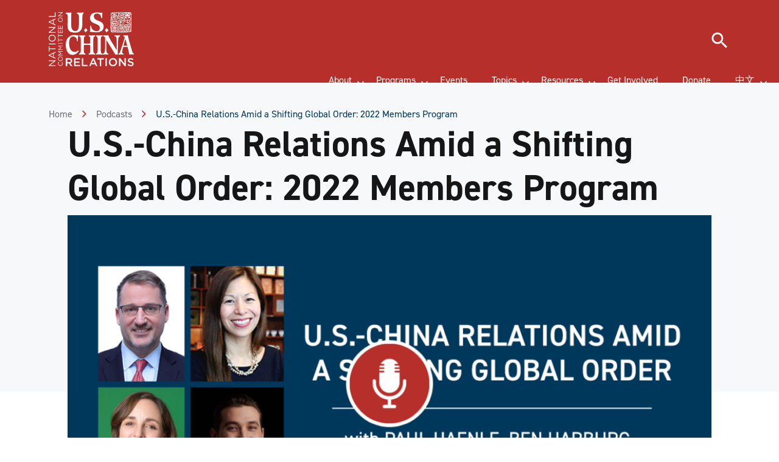

--- FILE ---
content_type: text/html; charset=UTF-8
request_url: https://www.ncuscr.org/podcast/2022-members-program/
body_size: 82148
content:
<!DOCTYPE html>
<html lang="en-US" class="no-js">
	<head>
		<meta charset="UTF-8" /><script type="text/javascript">(window.NREUM||(NREUM={})).init={privacy:{cookies_enabled:true},ajax:{deny_list:["bam.nr-data.net"]},feature_flags:["soft_nav"],distributed_tracing:{enabled:true}};(window.NREUM||(NREUM={})).loader_config={agentID:"601314027",accountID:"3438319",trustKey:"66686",xpid:"VwIEWVVSARAFXFBTAAcDX1w=",licenseKey:"NRJS-c27bb4d638e34ccd6f4",applicationID:"581176498",browserID:"601314027"};;/*! For license information please see nr-loader-spa-1.308.0.min.js.LICENSE.txt */
(()=>{var e,t,r={384:(e,t,r)=>{"use strict";r.d(t,{NT:()=>a,US:()=>u,Zm:()=>o,bQ:()=>d,dV:()=>c,pV:()=>l});var n=r(6154),i=r(1863),s=r(1910);const a={beacon:"bam.nr-data.net",errorBeacon:"bam.nr-data.net"};function o(){return n.gm.NREUM||(n.gm.NREUM={}),void 0===n.gm.newrelic&&(n.gm.newrelic=n.gm.NREUM),n.gm.NREUM}function c(){let e=o();return e.o||(e.o={ST:n.gm.setTimeout,SI:n.gm.setImmediate||n.gm.setInterval,CT:n.gm.clearTimeout,XHR:n.gm.XMLHttpRequest,REQ:n.gm.Request,EV:n.gm.Event,PR:n.gm.Promise,MO:n.gm.MutationObserver,FETCH:n.gm.fetch,WS:n.gm.WebSocket},(0,s.i)(...Object.values(e.o))),e}function d(e,t){let r=o();r.initializedAgents??={},t.initializedAt={ms:(0,i.t)(),date:new Date},r.initializedAgents[e]=t}function u(e,t){o()[e]=t}function l(){return function(){let e=o();const t=e.info||{};e.info={beacon:a.beacon,errorBeacon:a.errorBeacon,...t}}(),function(){let e=o();const t=e.init||{};e.init={...t}}(),c(),function(){let e=o();const t=e.loader_config||{};e.loader_config={...t}}(),o()}},782:(e,t,r)=>{"use strict";r.d(t,{T:()=>n});const n=r(860).K7.pageViewTiming},860:(e,t,r)=>{"use strict";r.d(t,{$J:()=>u,K7:()=>c,P3:()=>d,XX:()=>i,Yy:()=>o,df:()=>s,qY:()=>n,v4:()=>a});const n="events",i="jserrors",s="browser/blobs",a="rum",o="browser/logs",c={ajax:"ajax",genericEvents:"generic_events",jserrors:i,logging:"logging",metrics:"metrics",pageAction:"page_action",pageViewEvent:"page_view_event",pageViewTiming:"page_view_timing",sessionReplay:"session_replay",sessionTrace:"session_trace",softNav:"soft_navigations",spa:"spa"},d={[c.pageViewEvent]:1,[c.pageViewTiming]:2,[c.metrics]:3,[c.jserrors]:4,[c.spa]:5,[c.ajax]:6,[c.sessionTrace]:7,[c.softNav]:8,[c.sessionReplay]:9,[c.logging]:10,[c.genericEvents]:11},u={[c.pageViewEvent]:a,[c.pageViewTiming]:n,[c.ajax]:n,[c.spa]:n,[c.softNav]:n,[c.metrics]:i,[c.jserrors]:i,[c.sessionTrace]:s,[c.sessionReplay]:s,[c.logging]:o,[c.genericEvents]:"ins"}},944:(e,t,r)=>{"use strict";r.d(t,{R:()=>i});var n=r(3241);function i(e,t){"function"==typeof console.debug&&(console.debug("New Relic Warning: https://github.com/newrelic/newrelic-browser-agent/blob/main/docs/warning-codes.md#".concat(e),t),(0,n.W)({agentIdentifier:null,drained:null,type:"data",name:"warn",feature:"warn",data:{code:e,secondary:t}}))}},993:(e,t,r)=>{"use strict";r.d(t,{A$:()=>s,ET:()=>a,TZ:()=>o,p_:()=>i});var n=r(860);const i={ERROR:"ERROR",WARN:"WARN",INFO:"INFO",DEBUG:"DEBUG",TRACE:"TRACE"},s={OFF:0,ERROR:1,WARN:2,INFO:3,DEBUG:4,TRACE:5},a="log",o=n.K7.logging},1541:(e,t,r)=>{"use strict";r.d(t,{U:()=>i,f:()=>n});const n={MFE:"MFE",BA:"BA"};function i(e,t){if(2!==t?.harvestEndpointVersion)return{};const r=t.agentRef.runtime.appMetadata.agents[0].entityGuid;return e?{"source.id":e.id,"source.name":e.name,"source.type":e.type,"parent.id":e.parent?.id||r,"parent.type":e.parent?.type||n.BA}:{"entity.guid":r,appId:t.agentRef.info.applicationID}}},1687:(e,t,r)=>{"use strict";r.d(t,{Ak:()=>d,Ze:()=>h,x3:()=>u});var n=r(3241),i=r(7836),s=r(3606),a=r(860),o=r(2646);const c={};function d(e,t){const r={staged:!1,priority:a.P3[t]||0};l(e),c[e].get(t)||c[e].set(t,r)}function u(e,t){e&&c[e]&&(c[e].get(t)&&c[e].delete(t),p(e,t,!1),c[e].size&&f(e))}function l(e){if(!e)throw new Error("agentIdentifier required");c[e]||(c[e]=new Map)}function h(e="",t="feature",r=!1){if(l(e),!e||!c[e].get(t)||r)return p(e,t);c[e].get(t).staged=!0,f(e)}function f(e){const t=Array.from(c[e]);t.every(([e,t])=>t.staged)&&(t.sort((e,t)=>e[1].priority-t[1].priority),t.forEach(([t])=>{c[e].delete(t),p(e,t)}))}function p(e,t,r=!0){const a=e?i.ee.get(e):i.ee,c=s.i.handlers;if(!a.aborted&&a.backlog&&c){if((0,n.W)({agentIdentifier:e,type:"lifecycle",name:"drain",feature:t}),r){const e=a.backlog[t],r=c[t];if(r){for(let t=0;e&&t<e.length;++t)g(e[t],r);Object.entries(r).forEach(([e,t])=>{Object.values(t||{}).forEach(t=>{t[0]?.on&&t[0]?.context()instanceof o.y&&t[0].on(e,t[1])})})}}a.isolatedBacklog||delete c[t],a.backlog[t]=null,a.emit("drain-"+t,[])}}function g(e,t){var r=e[1];Object.values(t[r]||{}).forEach(t=>{var r=e[0];if(t[0]===r){var n=t[1],i=e[3],s=e[2];n.apply(i,s)}})}},1738:(e,t,r)=>{"use strict";r.d(t,{U:()=>f,Y:()=>h});var n=r(3241),i=r(9908),s=r(1863),a=r(944),o=r(5701),c=r(3969),d=r(8362),u=r(860),l=r(4261);function h(e,t,r,s){const h=s||r;!h||h[e]&&h[e]!==d.d.prototype[e]||(h[e]=function(){(0,i.p)(c.xV,["API/"+e+"/called"],void 0,u.K7.metrics,r.ee),(0,n.W)({agentIdentifier:r.agentIdentifier,drained:!!o.B?.[r.agentIdentifier],type:"data",name:"api",feature:l.Pl+e,data:{}});try{return t.apply(this,arguments)}catch(e){(0,a.R)(23,e)}})}function f(e,t,r,n,a){const o=e.info;null===r?delete o.jsAttributes[t]:o.jsAttributes[t]=r,(a||null===r)&&(0,i.p)(l.Pl+n,[(0,s.t)(),t,r],void 0,"session",e.ee)}},1741:(e,t,r)=>{"use strict";r.d(t,{W:()=>s});var n=r(944),i=r(4261);class s{#e(e,...t){if(this[e]!==s.prototype[e])return this[e](...t);(0,n.R)(35,e)}addPageAction(e,t){return this.#e(i.hG,e,t)}register(e){return this.#e(i.eY,e)}recordCustomEvent(e,t){return this.#e(i.fF,e,t)}setPageViewName(e,t){return this.#e(i.Fw,e,t)}setCustomAttribute(e,t,r){return this.#e(i.cD,e,t,r)}noticeError(e,t){return this.#e(i.o5,e,t)}setUserId(e,t=!1){return this.#e(i.Dl,e,t)}setApplicationVersion(e){return this.#e(i.nb,e)}setErrorHandler(e){return this.#e(i.bt,e)}addRelease(e,t){return this.#e(i.k6,e,t)}log(e,t){return this.#e(i.$9,e,t)}start(){return this.#e(i.d3)}finished(e){return this.#e(i.BL,e)}recordReplay(){return this.#e(i.CH)}pauseReplay(){return this.#e(i.Tb)}addToTrace(e){return this.#e(i.U2,e)}setCurrentRouteName(e){return this.#e(i.PA,e)}interaction(e){return this.#e(i.dT,e)}wrapLogger(e,t,r){return this.#e(i.Wb,e,t,r)}measure(e,t){return this.#e(i.V1,e,t)}consent(e){return this.#e(i.Pv,e)}}},1863:(e,t,r)=>{"use strict";function n(){return Math.floor(performance.now())}r.d(t,{t:()=>n})},1910:(e,t,r)=>{"use strict";r.d(t,{i:()=>s});var n=r(944);const i=new Map;function s(...e){return e.every(e=>{if(i.has(e))return i.get(e);const t="function"==typeof e?e.toString():"",r=t.includes("[native code]"),s=t.includes("nrWrapper");return r||s||(0,n.R)(64,e?.name||t),i.set(e,r),r})}},2555:(e,t,r)=>{"use strict";r.d(t,{D:()=>o,f:()=>a});var n=r(384),i=r(8122);const s={beacon:n.NT.beacon,errorBeacon:n.NT.errorBeacon,licenseKey:void 0,applicationID:void 0,sa:void 0,queueTime:void 0,applicationTime:void 0,ttGuid:void 0,user:void 0,account:void 0,product:void 0,extra:void 0,jsAttributes:{},userAttributes:void 0,atts:void 0,transactionName:void 0,tNamePlain:void 0};function a(e){try{return!!e.licenseKey&&!!e.errorBeacon&&!!e.applicationID}catch(e){return!1}}const o=e=>(0,i.a)(e,s)},2614:(e,t,r)=>{"use strict";r.d(t,{BB:()=>a,H3:()=>n,g:()=>d,iL:()=>c,tS:()=>o,uh:()=>i,wk:()=>s});const n="NRBA",i="SESSION",s=144e5,a=18e5,o={STARTED:"session-started",PAUSE:"session-pause",RESET:"session-reset",RESUME:"session-resume",UPDATE:"session-update"},c={SAME_TAB:"same-tab",CROSS_TAB:"cross-tab"},d={OFF:0,FULL:1,ERROR:2}},2646:(e,t,r)=>{"use strict";r.d(t,{y:()=>n});class n{constructor(e){this.contextId=e}}},2843:(e,t,r)=>{"use strict";r.d(t,{G:()=>s,u:()=>i});var n=r(3878);function i(e,t=!1,r,i){(0,n.DD)("visibilitychange",function(){if(t)return void("hidden"===document.visibilityState&&e());e(document.visibilityState)},r,i)}function s(e,t,r){(0,n.sp)("pagehide",e,t,r)}},3241:(e,t,r)=>{"use strict";r.d(t,{W:()=>s});var n=r(6154);const i="newrelic";function s(e={}){try{n.gm.dispatchEvent(new CustomEvent(i,{detail:e}))}catch(e){}}},3304:(e,t,r)=>{"use strict";r.d(t,{A:()=>s});var n=r(7836);const i=()=>{const e=new WeakSet;return(t,r)=>{if("object"==typeof r&&null!==r){if(e.has(r))return;e.add(r)}return r}};function s(e){try{return JSON.stringify(e,i())??""}catch(e){try{n.ee.emit("internal-error",[e])}catch(e){}return""}}},3333:(e,t,r)=>{"use strict";r.d(t,{$v:()=>u,TZ:()=>n,Xh:()=>c,Zp:()=>i,kd:()=>d,mq:()=>o,nf:()=>a,qN:()=>s});const n=r(860).K7.genericEvents,i=["auxclick","click","copy","keydown","paste","scrollend"],s=["focus","blur"],a=4,o=1e3,c=2e3,d=["PageAction","UserAction","BrowserPerformance"],u={RESOURCES:"experimental.resources",REGISTER:"register"}},3434:(e,t,r)=>{"use strict";r.d(t,{Jt:()=>s,YM:()=>d});var n=r(7836),i=r(5607);const s="nr@original:".concat(i.W),a=50;var o=Object.prototype.hasOwnProperty,c=!1;function d(e,t){return e||(e=n.ee),r.inPlace=function(e,t,n,i,s){n||(n="");const a="-"===n.charAt(0);for(let o=0;o<t.length;o++){const c=t[o],d=e[c];l(d)||(e[c]=r(d,a?c+n:n,i,c,s))}},r.flag=s,r;function r(t,r,n,c,d){return l(t)?t:(r||(r=""),nrWrapper[s]=t,function(e,t,r){if(Object.defineProperty&&Object.keys)try{return Object.keys(e).forEach(function(r){Object.defineProperty(t,r,{get:function(){return e[r]},set:function(t){return e[r]=t,t}})}),t}catch(e){u([e],r)}for(var n in e)o.call(e,n)&&(t[n]=e[n])}(t,nrWrapper,e),nrWrapper);function nrWrapper(){var s,o,l,h;let f;try{o=this,s=[...arguments],l="function"==typeof n?n(s,o):n||{}}catch(t){u([t,"",[s,o,c],l],e)}i(r+"start",[s,o,c],l,d);const p=performance.now();let g;try{return h=t.apply(o,s),g=performance.now(),h}catch(e){throw g=performance.now(),i(r+"err",[s,o,e],l,d),f=e,f}finally{const e=g-p,t={start:p,end:g,duration:e,isLongTask:e>=a,methodName:c,thrownError:f};t.isLongTask&&i("long-task",[t,o],l,d),i(r+"end",[s,o,h],l,d)}}}function i(r,n,i,s){if(!c||t){var a=c;c=!0;try{e.emit(r,n,i,t,s)}catch(t){u([t,r,n,i],e)}c=a}}}function u(e,t){t||(t=n.ee);try{t.emit("internal-error",e)}catch(e){}}function l(e){return!(e&&"function"==typeof e&&e.apply&&!e[s])}},3606:(e,t,r)=>{"use strict";r.d(t,{i:()=>s});var n=r(9908);s.on=a;var i=s.handlers={};function s(e,t,r,s){a(s||n.d,i,e,t,r)}function a(e,t,r,i,s){s||(s="feature"),e||(e=n.d);var a=t[s]=t[s]||{};(a[r]=a[r]||[]).push([e,i])}},3738:(e,t,r)=>{"use strict";r.d(t,{He:()=>i,Kp:()=>o,Lc:()=>d,Rz:()=>u,TZ:()=>n,bD:()=>s,d3:()=>a,jx:()=>l,sl:()=>h,uP:()=>c});const n=r(860).K7.sessionTrace,i="bstResource",s="resource",a="-start",o="-end",c="fn"+a,d="fn"+o,u="pushState",l=1e3,h=3e4},3785:(e,t,r)=>{"use strict";r.d(t,{R:()=>c,b:()=>d});var n=r(9908),i=r(1863),s=r(860),a=r(3969),o=r(993);function c(e,t,r={},c=o.p_.INFO,d=!0,u,l=(0,i.t)()){(0,n.p)(a.xV,["API/logging/".concat(c.toLowerCase(),"/called")],void 0,s.K7.metrics,e),(0,n.p)(o.ET,[l,t,r,c,d,u],void 0,s.K7.logging,e)}function d(e){return"string"==typeof e&&Object.values(o.p_).some(t=>t===e.toUpperCase().trim())}},3878:(e,t,r)=>{"use strict";function n(e,t){return{capture:e,passive:!1,signal:t}}function i(e,t,r=!1,i){window.addEventListener(e,t,n(r,i))}function s(e,t,r=!1,i){document.addEventListener(e,t,n(r,i))}r.d(t,{DD:()=>s,jT:()=>n,sp:()=>i})},3962:(e,t,r)=>{"use strict";r.d(t,{AM:()=>a,O2:()=>l,OV:()=>s,Qu:()=>h,TZ:()=>c,ih:()=>f,pP:()=>o,t1:()=>u,tC:()=>i,wD:()=>d});var n=r(860);const i=["click","keydown","submit"],s="popstate",a="api",o="initialPageLoad",c=n.K7.softNav,d=5e3,u=500,l={INITIAL_PAGE_LOAD:"",ROUTE_CHANGE:1,UNSPECIFIED:2},h={INTERACTION:1,AJAX:2,CUSTOM_END:3,CUSTOM_TRACER:4},f={IP:"in progress",PF:"pending finish",FIN:"finished",CAN:"cancelled"}},3969:(e,t,r)=>{"use strict";r.d(t,{TZ:()=>n,XG:()=>o,rs:()=>i,xV:()=>a,z_:()=>s});const n=r(860).K7.metrics,i="sm",s="cm",a="storeSupportabilityMetrics",o="storeEventMetrics"},4234:(e,t,r)=>{"use strict";r.d(t,{W:()=>s});var n=r(7836),i=r(1687);class s{constructor(e,t){this.agentIdentifier=e,this.ee=n.ee.get(e),this.featureName=t,this.blocked=!1}deregisterDrain(){(0,i.x3)(this.agentIdentifier,this.featureName)}}},4261:(e,t,r)=>{"use strict";r.d(t,{$9:()=>u,BL:()=>c,CH:()=>p,Dl:()=>R,Fw:()=>w,PA:()=>v,Pl:()=>n,Pv:()=>A,Tb:()=>h,U2:()=>a,V1:()=>E,Wb:()=>T,bt:()=>y,cD:()=>b,d3:()=>x,dT:()=>d,eY:()=>g,fF:()=>f,hG:()=>s,hw:()=>i,k6:()=>o,nb:()=>m,o5:()=>l});const n="api-",i=n+"ixn-",s="addPageAction",a="addToTrace",o="addRelease",c="finished",d="interaction",u="log",l="noticeError",h="pauseReplay",f="recordCustomEvent",p="recordReplay",g="register",m="setApplicationVersion",v="setCurrentRouteName",b="setCustomAttribute",y="setErrorHandler",w="setPageViewName",R="setUserId",x="start",T="wrapLogger",E="measure",A="consent"},5205:(e,t,r)=>{"use strict";r.d(t,{j:()=>S});var n=r(384),i=r(1741);var s=r(2555),a=r(3333);const o=e=>{if(!e||"string"!=typeof e)return!1;try{document.createDocumentFragment().querySelector(e)}catch{return!1}return!0};var c=r(2614),d=r(944),u=r(8122);const l="[data-nr-mask]",h=e=>(0,u.a)(e,(()=>{const e={feature_flags:[],experimental:{allow_registered_children:!1,resources:!1},mask_selector:"*",block_selector:"[data-nr-block]",mask_input_options:{color:!1,date:!1,"datetime-local":!1,email:!1,month:!1,number:!1,range:!1,search:!1,tel:!1,text:!1,time:!1,url:!1,week:!1,textarea:!1,select:!1,password:!0}};return{ajax:{deny_list:void 0,block_internal:!0,enabled:!0,autoStart:!0},api:{get allow_registered_children(){return e.feature_flags.includes(a.$v.REGISTER)||e.experimental.allow_registered_children},set allow_registered_children(t){e.experimental.allow_registered_children=t},duplicate_registered_data:!1},browser_consent_mode:{enabled:!1},distributed_tracing:{enabled:void 0,exclude_newrelic_header:void 0,cors_use_newrelic_header:void 0,cors_use_tracecontext_headers:void 0,allowed_origins:void 0},get feature_flags(){return e.feature_flags},set feature_flags(t){e.feature_flags=t},generic_events:{enabled:!0,autoStart:!0},harvest:{interval:30},jserrors:{enabled:!0,autoStart:!0},logging:{enabled:!0,autoStart:!0},metrics:{enabled:!0,autoStart:!0},obfuscate:void 0,page_action:{enabled:!0},page_view_event:{enabled:!0,autoStart:!0},page_view_timing:{enabled:!0,autoStart:!0},performance:{capture_marks:!1,capture_measures:!1,capture_detail:!0,resources:{get enabled(){return e.feature_flags.includes(a.$v.RESOURCES)||e.experimental.resources},set enabled(t){e.experimental.resources=t},asset_types:[],first_party_domains:[],ignore_newrelic:!0}},privacy:{cookies_enabled:!0},proxy:{assets:void 0,beacon:void 0},session:{expiresMs:c.wk,inactiveMs:c.BB},session_replay:{autoStart:!0,enabled:!1,preload:!1,sampling_rate:10,error_sampling_rate:100,collect_fonts:!1,inline_images:!1,fix_stylesheets:!0,mask_all_inputs:!0,get mask_text_selector(){return e.mask_selector},set mask_text_selector(t){o(t)?e.mask_selector="".concat(t,",").concat(l):""===t||null===t?e.mask_selector=l:(0,d.R)(5,t)},get block_class(){return"nr-block"},get ignore_class(){return"nr-ignore"},get mask_text_class(){return"nr-mask"},get block_selector(){return e.block_selector},set block_selector(t){o(t)?e.block_selector+=",".concat(t):""!==t&&(0,d.R)(6,t)},get mask_input_options(){return e.mask_input_options},set mask_input_options(t){t&&"object"==typeof t?e.mask_input_options={...t,password:!0}:(0,d.R)(7,t)}},session_trace:{enabled:!0,autoStart:!0},soft_navigations:{enabled:!0,autoStart:!0},spa:{enabled:!0,autoStart:!0},ssl:void 0,user_actions:{enabled:!0,elementAttributes:["id","className","tagName","type"]}}})());var f=r(6154),p=r(9324);let g=0;const m={buildEnv:p.F3,distMethod:p.Xs,version:p.xv,originTime:f.WN},v={consented:!1},b={appMetadata:{},get consented(){return this.session?.state?.consent||v.consented},set consented(e){v.consented=e},customTransaction:void 0,denyList:void 0,disabled:!1,harvester:void 0,isolatedBacklog:!1,isRecording:!1,loaderType:void 0,maxBytes:3e4,obfuscator:void 0,onerror:void 0,ptid:void 0,releaseIds:{},session:void 0,timeKeeper:void 0,registeredEntities:[],jsAttributesMetadata:{bytes:0},get harvestCount(){return++g}},y=e=>{const t=(0,u.a)(e,b),r=Object.keys(m).reduce((e,t)=>(e[t]={value:m[t],writable:!1,configurable:!0,enumerable:!0},e),{});return Object.defineProperties(t,r)};var w=r(5701);const R=e=>{const t=e.startsWith("http");e+="/",r.p=t?e:"https://"+e};var x=r(7836),T=r(3241);const E={accountID:void 0,trustKey:void 0,agentID:void 0,licenseKey:void 0,applicationID:void 0,xpid:void 0},A=e=>(0,u.a)(e,E),_=new Set;function S(e,t={},r,a){let{init:o,info:c,loader_config:d,runtime:u={},exposed:l=!0}=t;if(!c){const e=(0,n.pV)();o=e.init,c=e.info,d=e.loader_config}e.init=h(o||{}),e.loader_config=A(d||{}),c.jsAttributes??={},f.bv&&(c.jsAttributes.isWorker=!0),e.info=(0,s.D)(c);const p=e.init,g=[c.beacon,c.errorBeacon];_.has(e.agentIdentifier)||(p.proxy.assets&&(R(p.proxy.assets),g.push(p.proxy.assets)),p.proxy.beacon&&g.push(p.proxy.beacon),e.beacons=[...g],function(e){const t=(0,n.pV)();Object.getOwnPropertyNames(i.W.prototype).forEach(r=>{const n=i.W.prototype[r];if("function"!=typeof n||"constructor"===n)return;let s=t[r];e[r]&&!1!==e.exposed&&"micro-agent"!==e.runtime?.loaderType&&(t[r]=(...t)=>{const n=e[r](...t);return s?s(...t):n})})}(e),(0,n.US)("activatedFeatures",w.B)),u.denyList=[...p.ajax.deny_list||[],...p.ajax.block_internal?g:[]],u.ptid=e.agentIdentifier,u.loaderType=r,e.runtime=y(u),_.has(e.agentIdentifier)||(e.ee=x.ee.get(e.agentIdentifier),e.exposed=l,(0,T.W)({agentIdentifier:e.agentIdentifier,drained:!!w.B?.[e.agentIdentifier],type:"lifecycle",name:"initialize",feature:void 0,data:e.config})),_.add(e.agentIdentifier)}},5270:(e,t,r)=>{"use strict";r.d(t,{Aw:()=>a,SR:()=>s,rF:()=>o});var n=r(384),i=r(7767);function s(e){return!!(0,n.dV)().o.MO&&(0,i.V)(e)&&!0===e?.session_trace.enabled}function a(e){return!0===e?.session_replay.preload&&s(e)}function o(e,t){try{if("string"==typeof t?.type){if("password"===t.type.toLowerCase())return"*".repeat(e?.length||0);if(void 0!==t?.dataset?.nrUnmask||t?.classList?.contains("nr-unmask"))return e}}catch(e){}return"string"==typeof e?e.replace(/[\S]/g,"*"):"*".repeat(e?.length||0)}},5289:(e,t,r)=>{"use strict";r.d(t,{GG:()=>a,Qr:()=>c,sB:()=>o});var n=r(3878),i=r(6389);function s(){return"undefined"==typeof document||"complete"===document.readyState}function a(e,t){if(s())return e();const r=(0,i.J)(e),a=setInterval(()=>{s()&&(clearInterval(a),r())},500);(0,n.sp)("load",r,t)}function o(e){if(s())return e();(0,n.DD)("DOMContentLoaded",e)}function c(e){if(s())return e();(0,n.sp)("popstate",e)}},5607:(e,t,r)=>{"use strict";r.d(t,{W:()=>n});const n=(0,r(9566).bz)()},5701:(e,t,r)=>{"use strict";r.d(t,{B:()=>s,t:()=>a});var n=r(3241);const i=new Set,s={};function a(e,t){const r=t.agentIdentifier;s[r]??={},e&&"object"==typeof e&&(i.has(r)||(t.ee.emit("rumresp",[e]),s[r]=e,i.add(r),(0,n.W)({agentIdentifier:r,loaded:!0,drained:!0,type:"lifecycle",name:"load",feature:void 0,data:e})))}},6154:(e,t,r)=>{"use strict";r.d(t,{OF:()=>d,RI:()=>i,WN:()=>h,bv:()=>s,eN:()=>f,gm:()=>a,lR:()=>l,m:()=>c,mw:()=>o,sb:()=>u});var n=r(1863);const i="undefined"!=typeof window&&!!window.document,s="undefined"!=typeof WorkerGlobalScope&&("undefined"!=typeof self&&self instanceof WorkerGlobalScope&&self.navigator instanceof WorkerNavigator||"undefined"!=typeof globalThis&&globalThis instanceof WorkerGlobalScope&&globalThis.navigator instanceof WorkerNavigator),a=i?window:"undefined"!=typeof WorkerGlobalScope&&("undefined"!=typeof self&&self instanceof WorkerGlobalScope&&self||"undefined"!=typeof globalThis&&globalThis instanceof WorkerGlobalScope&&globalThis),o=Boolean("hidden"===a?.document?.visibilityState),c=""+a?.location,d=/iPad|iPhone|iPod/.test(a.navigator?.userAgent),u=d&&"undefined"==typeof SharedWorker,l=(()=>{const e=a.navigator?.userAgent?.match(/Firefox[/\s](\d+\.\d+)/);return Array.isArray(e)&&e.length>=2?+e[1]:0})(),h=Date.now()-(0,n.t)(),f=()=>"undefined"!=typeof PerformanceNavigationTiming&&a?.performance?.getEntriesByType("navigation")?.[0]?.responseStart},6344:(e,t,r)=>{"use strict";r.d(t,{BB:()=>u,Qb:()=>l,TZ:()=>i,Ug:()=>a,Vh:()=>s,_s:()=>o,bc:()=>d,yP:()=>c});var n=r(2614);const i=r(860).K7.sessionReplay,s="errorDuringReplay",a=.12,o={DomContentLoaded:0,Load:1,FullSnapshot:2,IncrementalSnapshot:3,Meta:4,Custom:5},c={[n.g.ERROR]:15e3,[n.g.FULL]:3e5,[n.g.OFF]:0},d={RESET:{message:"Session was reset",sm:"Reset"},IMPORT:{message:"Recorder failed to import",sm:"Import"},TOO_MANY:{message:"429: Too Many Requests",sm:"Too-Many"},TOO_BIG:{message:"Payload was too large",sm:"Too-Big"},CROSS_TAB:{message:"Session Entity was set to OFF on another tab",sm:"Cross-Tab"},ENTITLEMENTS:{message:"Session Replay is not allowed and will not be started",sm:"Entitlement"}},u=5e3,l={API:"api",RESUME:"resume",SWITCH_TO_FULL:"switchToFull",INITIALIZE:"initialize",PRELOAD:"preload"}},6389:(e,t,r)=>{"use strict";function n(e,t=500,r={}){const n=r?.leading||!1;let i;return(...r)=>{n&&void 0===i&&(e.apply(this,r),i=setTimeout(()=>{i=clearTimeout(i)},t)),n||(clearTimeout(i),i=setTimeout(()=>{e.apply(this,r)},t))}}function i(e){let t=!1;return(...r)=>{t||(t=!0,e.apply(this,r))}}r.d(t,{J:()=>i,s:()=>n})},6630:(e,t,r)=>{"use strict";r.d(t,{T:()=>n});const n=r(860).K7.pageViewEvent},6774:(e,t,r)=>{"use strict";r.d(t,{T:()=>n});const n=r(860).K7.jserrors},7295:(e,t,r)=>{"use strict";r.d(t,{Xv:()=>a,gX:()=>i,iW:()=>s});var n=[];function i(e){if(!e||s(e))return!1;if(0===n.length)return!0;if("*"===n[0].hostname)return!1;for(var t=0;t<n.length;t++){var r=n[t];if(r.hostname.test(e.hostname)&&r.pathname.test(e.pathname))return!1}return!0}function s(e){return void 0===e.hostname}function a(e){if(n=[],e&&e.length)for(var t=0;t<e.length;t++){let r=e[t];if(!r)continue;if("*"===r)return void(n=[{hostname:"*"}]);0===r.indexOf("http://")?r=r.substring(7):0===r.indexOf("https://")&&(r=r.substring(8));const i=r.indexOf("/");let s,a;i>0?(s=r.substring(0,i),a=r.substring(i)):(s=r,a="*");let[c]=s.split(":");n.push({hostname:o(c),pathname:o(a,!0)})}}function o(e,t=!1){const r=e.replace(/[.+?^${}()|[\]\\]/g,e=>"\\"+e).replace(/\*/g,".*?");return new RegExp((t?"^":"")+r+"$")}},7485:(e,t,r)=>{"use strict";r.d(t,{D:()=>i});var n=r(6154);function i(e){if(0===(e||"").indexOf("data:"))return{protocol:"data"};try{const t=new URL(e,location.href),r={port:t.port,hostname:t.hostname,pathname:t.pathname,search:t.search,protocol:t.protocol.slice(0,t.protocol.indexOf(":")),sameOrigin:t.protocol===n.gm?.location?.protocol&&t.host===n.gm?.location?.host};return r.port&&""!==r.port||("http:"===t.protocol&&(r.port="80"),"https:"===t.protocol&&(r.port="443")),r.pathname&&""!==r.pathname?r.pathname.startsWith("/")||(r.pathname="/".concat(r.pathname)):r.pathname="/",r}catch(e){return{}}}},7699:(e,t,r)=>{"use strict";r.d(t,{It:()=>s,KC:()=>o,No:()=>i,qh:()=>a});var n=r(860);const i=16e3,s=1e6,a="SESSION_ERROR",o={[n.K7.logging]:!0,[n.K7.genericEvents]:!1,[n.K7.jserrors]:!1,[n.K7.ajax]:!1}},7767:(e,t,r)=>{"use strict";r.d(t,{V:()=>i});var n=r(6154);const i=e=>n.RI&&!0===e?.privacy.cookies_enabled},7836:(e,t,r)=>{"use strict";r.d(t,{P:()=>o,ee:()=>c});var n=r(384),i=r(8990),s=r(2646),a=r(5607);const o="nr@context:".concat(a.W),c=function e(t,r){var n={},a={},u={},l=!1;try{l=16===r.length&&d.initializedAgents?.[r]?.runtime.isolatedBacklog}catch(e){}var h={on:p,addEventListener:p,removeEventListener:function(e,t){var r=n[e];if(!r)return;for(var i=0;i<r.length;i++)r[i]===t&&r.splice(i,1)},emit:function(e,r,n,i,s){!1!==s&&(s=!0);if(c.aborted&&!i)return;t&&s&&t.emit(e,r,n);var o=f(n);g(e).forEach(e=>{e.apply(o,r)});var d=v()[a[e]];d&&d.push([h,e,r,o]);return o},get:m,listeners:g,context:f,buffer:function(e,t){const r=v();if(t=t||"feature",h.aborted)return;Object.entries(e||{}).forEach(([e,n])=>{a[n]=t,t in r||(r[t]=[])})},abort:function(){h._aborted=!0,Object.keys(h.backlog).forEach(e=>{delete h.backlog[e]})},isBuffering:function(e){return!!v()[a[e]]},debugId:r,backlog:l?{}:t&&"object"==typeof t.backlog?t.backlog:{},isolatedBacklog:l};return Object.defineProperty(h,"aborted",{get:()=>{let e=h._aborted||!1;return e||(t&&(e=t.aborted),e)}}),h;function f(e){return e&&e instanceof s.y?e:e?(0,i.I)(e,o,()=>new s.y(o)):new s.y(o)}function p(e,t){n[e]=g(e).concat(t)}function g(e){return n[e]||[]}function m(t){return u[t]=u[t]||e(h,t)}function v(){return h.backlog}}(void 0,"globalEE"),d=(0,n.Zm)();d.ee||(d.ee=c)},8122:(e,t,r)=>{"use strict";r.d(t,{a:()=>i});var n=r(944);function i(e,t){try{if(!e||"object"!=typeof e)return(0,n.R)(3);if(!t||"object"!=typeof t)return(0,n.R)(4);const r=Object.create(Object.getPrototypeOf(t),Object.getOwnPropertyDescriptors(t)),s=0===Object.keys(r).length?e:r;for(let a in s)if(void 0!==e[a])try{if(null===e[a]){r[a]=null;continue}Array.isArray(e[a])&&Array.isArray(t[a])?r[a]=Array.from(new Set([...e[a],...t[a]])):"object"==typeof e[a]&&"object"==typeof t[a]?r[a]=i(e[a],t[a]):r[a]=e[a]}catch(e){r[a]||(0,n.R)(1,e)}return r}catch(e){(0,n.R)(2,e)}}},8139:(e,t,r)=>{"use strict";r.d(t,{u:()=>h});var n=r(7836),i=r(3434),s=r(8990),a=r(6154);const o={},c=a.gm.XMLHttpRequest,d="addEventListener",u="removeEventListener",l="nr@wrapped:".concat(n.P);function h(e){var t=function(e){return(e||n.ee).get("events")}(e);if(o[t.debugId]++)return t;o[t.debugId]=1;var r=(0,i.YM)(t,!0);function h(e){r.inPlace(e,[d,u],"-",p)}function p(e,t){return e[1]}return"getPrototypeOf"in Object&&(a.RI&&f(document,h),c&&f(c.prototype,h),f(a.gm,h)),t.on(d+"-start",function(e,t){var n=e[1];if(null!==n&&("function"==typeof n||"object"==typeof n)&&"newrelic"!==e[0]){var i=(0,s.I)(n,l,function(){var e={object:function(){if("function"!=typeof n.handleEvent)return;return n.handleEvent.apply(n,arguments)},function:n}[typeof n];return e?r(e,"fn-",null,e.name||"anonymous"):n});this.wrapped=e[1]=i}}),t.on(u+"-start",function(e){e[1]=this.wrapped||e[1]}),t}function f(e,t,...r){let n=e;for(;"object"==typeof n&&!Object.prototype.hasOwnProperty.call(n,d);)n=Object.getPrototypeOf(n);n&&t(n,...r)}},8362:(e,t,r)=>{"use strict";r.d(t,{d:()=>s});var n=r(9566),i=r(1741);class s extends i.W{agentIdentifier=(0,n.LA)(16)}},8374:(e,t,r)=>{r.nc=(()=>{try{return document?.currentScript?.nonce}catch(e){}return""})()},8990:(e,t,r)=>{"use strict";r.d(t,{I:()=>i});var n=Object.prototype.hasOwnProperty;function i(e,t,r){if(n.call(e,t))return e[t];var i=r();if(Object.defineProperty&&Object.keys)try{return Object.defineProperty(e,t,{value:i,writable:!0,enumerable:!1}),i}catch(e){}return e[t]=i,i}},9119:(e,t,r)=>{"use strict";r.d(t,{L:()=>s});var n=/([^?#]*)[^#]*(#[^?]*|$).*/,i=/([^?#]*)().*/;function s(e,t){return e?e.replace(t?n:i,"$1$2"):e}},9300:(e,t,r)=>{"use strict";r.d(t,{T:()=>n});const n=r(860).K7.ajax},9324:(e,t,r)=>{"use strict";r.d(t,{AJ:()=>a,F3:()=>i,Xs:()=>s,Yq:()=>o,xv:()=>n});const n="1.308.0",i="PROD",s="CDN",a="@newrelic/rrweb",o="1.0.1"},9566:(e,t,r)=>{"use strict";r.d(t,{LA:()=>o,ZF:()=>c,bz:()=>a,el:()=>d});var n=r(6154);const i="xxxxxxxx-xxxx-4xxx-yxxx-xxxxxxxxxxxx";function s(e,t){return e?15&e[t]:16*Math.random()|0}function a(){const e=n.gm?.crypto||n.gm?.msCrypto;let t,r=0;return e&&e.getRandomValues&&(t=e.getRandomValues(new Uint8Array(30))),i.split("").map(e=>"x"===e?s(t,r++).toString(16):"y"===e?(3&s()|8).toString(16):e).join("")}function o(e){const t=n.gm?.crypto||n.gm?.msCrypto;let r,i=0;t&&t.getRandomValues&&(r=t.getRandomValues(new Uint8Array(e)));const a=[];for(var o=0;o<e;o++)a.push(s(r,i++).toString(16));return a.join("")}function c(){return o(16)}function d(){return o(32)}},9908:(e,t,r)=>{"use strict";r.d(t,{d:()=>n,p:()=>i});var n=r(7836).ee.get("handle");function i(e,t,r,i,s){s?(s.buffer([e],i),s.emit(e,t,r)):(n.buffer([e],i),n.emit(e,t,r))}}},n={};function i(e){var t=n[e];if(void 0!==t)return t.exports;var s=n[e]={exports:{}};return r[e](s,s.exports,i),s.exports}i.m=r,i.d=(e,t)=>{for(var r in t)i.o(t,r)&&!i.o(e,r)&&Object.defineProperty(e,r,{enumerable:!0,get:t[r]})},i.f={},i.e=e=>Promise.all(Object.keys(i.f).reduce((t,r)=>(i.f[r](e,t),t),[])),i.u=e=>({212:"nr-spa-compressor",249:"nr-spa-recorder",478:"nr-spa"}[e]+"-1.308.0.min.js"),i.o=(e,t)=>Object.prototype.hasOwnProperty.call(e,t),e={},t="NRBA-1.308.0.PROD:",i.l=(r,n,s,a)=>{if(e[r])e[r].push(n);else{var o,c;if(void 0!==s)for(var d=document.getElementsByTagName("script"),u=0;u<d.length;u++){var l=d[u];if(l.getAttribute("src")==r||l.getAttribute("data-webpack")==t+s){o=l;break}}if(!o){c=!0;var h={478:"sha512-RSfSVnmHk59T/uIPbdSE0LPeqcEdF4/+XhfJdBuccH5rYMOEZDhFdtnh6X6nJk7hGpzHd9Ujhsy7lZEz/ORYCQ==",249:"sha512-ehJXhmntm85NSqW4MkhfQqmeKFulra3klDyY0OPDUE+sQ3GokHlPh1pmAzuNy//3j4ac6lzIbmXLvGQBMYmrkg==",212:"sha512-B9h4CR46ndKRgMBcK+j67uSR2RCnJfGefU+A7FrgR/k42ovXy5x/MAVFiSvFxuVeEk/pNLgvYGMp1cBSK/G6Fg=="};(o=document.createElement("script")).charset="utf-8",i.nc&&o.setAttribute("nonce",i.nc),o.setAttribute("data-webpack",t+s),o.src=r,0!==o.src.indexOf(window.location.origin+"/")&&(o.crossOrigin="anonymous"),h[a]&&(o.integrity=h[a])}e[r]=[n];var f=(t,n)=>{o.onerror=o.onload=null,clearTimeout(p);var i=e[r];if(delete e[r],o.parentNode&&o.parentNode.removeChild(o),i&&i.forEach(e=>e(n)),t)return t(n)},p=setTimeout(f.bind(null,void 0,{type:"timeout",target:o}),12e4);o.onerror=f.bind(null,o.onerror),o.onload=f.bind(null,o.onload),c&&document.head.appendChild(o)}},i.r=e=>{"undefined"!=typeof Symbol&&Symbol.toStringTag&&Object.defineProperty(e,Symbol.toStringTag,{value:"Module"}),Object.defineProperty(e,"__esModule",{value:!0})},i.p="https://js-agent.newrelic.com/",(()=>{var e={38:0,788:0};i.f.j=(t,r)=>{var n=i.o(e,t)?e[t]:void 0;if(0!==n)if(n)r.push(n[2]);else{var s=new Promise((r,i)=>n=e[t]=[r,i]);r.push(n[2]=s);var a=i.p+i.u(t),o=new Error;i.l(a,r=>{if(i.o(e,t)&&(0!==(n=e[t])&&(e[t]=void 0),n)){var s=r&&("load"===r.type?"missing":r.type),a=r&&r.target&&r.target.src;o.message="Loading chunk "+t+" failed: ("+s+": "+a+")",o.name="ChunkLoadError",o.type=s,o.request=a,n[1](o)}},"chunk-"+t,t)}};var t=(t,r)=>{var n,s,[a,o,c]=r,d=0;if(a.some(t=>0!==e[t])){for(n in o)i.o(o,n)&&(i.m[n]=o[n]);if(c)c(i)}for(t&&t(r);d<a.length;d++)s=a[d],i.o(e,s)&&e[s]&&e[s][0](),e[s]=0},r=self["webpackChunk:NRBA-1.308.0.PROD"]=self["webpackChunk:NRBA-1.308.0.PROD"]||[];r.forEach(t.bind(null,0)),r.push=t.bind(null,r.push.bind(r))})(),(()=>{"use strict";i(8374);var e=i(8362),t=i(860);const r=Object.values(t.K7);var n=i(5205);var s=i(9908),a=i(1863),o=i(4261),c=i(1738);var d=i(1687),u=i(4234),l=i(5289),h=i(6154),f=i(944),p=i(5270),g=i(7767),m=i(6389),v=i(7699);class b extends u.W{constructor(e,t){super(e.agentIdentifier,t),this.agentRef=e,this.abortHandler=void 0,this.featAggregate=void 0,this.loadedSuccessfully=void 0,this.onAggregateImported=new Promise(e=>{this.loadedSuccessfully=e}),this.deferred=Promise.resolve(),!1===e.init[this.featureName].autoStart?this.deferred=new Promise((t,r)=>{this.ee.on("manual-start-all",(0,m.J)(()=>{(0,d.Ak)(e.agentIdentifier,this.featureName),t()}))}):(0,d.Ak)(e.agentIdentifier,t)}importAggregator(e,t,r={}){if(this.featAggregate)return;const n=async()=>{let n;await this.deferred;try{if((0,g.V)(e.init)){const{setupAgentSession:t}=await i.e(478).then(i.bind(i,8766));n=t(e)}}catch(e){(0,f.R)(20,e),this.ee.emit("internal-error",[e]),(0,s.p)(v.qh,[e],void 0,this.featureName,this.ee)}try{if(!this.#t(this.featureName,n,e.init))return(0,d.Ze)(this.agentIdentifier,this.featureName),void this.loadedSuccessfully(!1);const{Aggregate:i}=await t();this.featAggregate=new i(e,r),e.runtime.harvester.initializedAggregates.push(this.featAggregate),this.loadedSuccessfully(!0)}catch(e){(0,f.R)(34,e),this.abortHandler?.(),(0,d.Ze)(this.agentIdentifier,this.featureName,!0),this.loadedSuccessfully(!1),this.ee&&this.ee.abort()}};h.RI?(0,l.GG)(()=>n(),!0):n()}#t(e,r,n){if(this.blocked)return!1;switch(e){case t.K7.sessionReplay:return(0,p.SR)(n)&&!!r;case t.K7.sessionTrace:return!!r;default:return!0}}}var y=i(6630),w=i(2614),R=i(3241);class x extends b{static featureName=y.T;constructor(e){var t;super(e,y.T),this.setupInspectionEvents(e.agentIdentifier),t=e,(0,c.Y)(o.Fw,function(e,r){"string"==typeof e&&("/"!==e.charAt(0)&&(e="/"+e),t.runtime.customTransaction=(r||"http://custom.transaction")+e,(0,s.p)(o.Pl+o.Fw,[(0,a.t)()],void 0,void 0,t.ee))},t),this.importAggregator(e,()=>i.e(478).then(i.bind(i,2467)))}setupInspectionEvents(e){const t=(t,r)=>{t&&(0,R.W)({agentIdentifier:e,timeStamp:t.timeStamp,loaded:"complete"===t.target.readyState,type:"window",name:r,data:t.target.location+""})};(0,l.sB)(e=>{t(e,"DOMContentLoaded")}),(0,l.GG)(e=>{t(e,"load")}),(0,l.Qr)(e=>{t(e,"navigate")}),this.ee.on(w.tS.UPDATE,(t,r)=>{(0,R.W)({agentIdentifier:e,type:"lifecycle",name:"session",data:r})})}}var T=i(384);class E extends e.d{constructor(e){var t;(super(),h.gm)?(this.features={},(0,T.bQ)(this.agentIdentifier,this),this.desiredFeatures=new Set(e.features||[]),this.desiredFeatures.add(x),(0,n.j)(this,e,e.loaderType||"agent"),t=this,(0,c.Y)(o.cD,function(e,r,n=!1){if("string"==typeof e){if(["string","number","boolean"].includes(typeof r)||null===r)return(0,c.U)(t,e,r,o.cD,n);(0,f.R)(40,typeof r)}else(0,f.R)(39,typeof e)},t),function(e){(0,c.Y)(o.Dl,function(t,r=!1){if("string"!=typeof t&&null!==t)return void(0,f.R)(41,typeof t);const n=e.info.jsAttributes["enduser.id"];r&&null!=n&&n!==t?(0,s.p)(o.Pl+"setUserIdAndResetSession",[t],void 0,"session",e.ee):(0,c.U)(e,"enduser.id",t,o.Dl,!0)},e)}(this),function(e){(0,c.Y)(o.nb,function(t){if("string"==typeof t||null===t)return(0,c.U)(e,"application.version",t,o.nb,!1);(0,f.R)(42,typeof t)},e)}(this),function(e){(0,c.Y)(o.d3,function(){e.ee.emit("manual-start-all")},e)}(this),function(e){(0,c.Y)(o.Pv,function(t=!0){if("boolean"==typeof t){if((0,s.p)(o.Pl+o.Pv,[t],void 0,"session",e.ee),e.runtime.consented=t,t){const t=e.features.page_view_event;t.onAggregateImported.then(e=>{const r=t.featAggregate;e&&!r.sentRum&&r.sendRum()})}}else(0,f.R)(65,typeof t)},e)}(this),this.run()):(0,f.R)(21)}get config(){return{info:this.info,init:this.init,loader_config:this.loader_config,runtime:this.runtime}}get api(){return this}run(){try{const e=function(e){const t={};return r.forEach(r=>{t[r]=!!e[r]?.enabled}),t}(this.init),n=[...this.desiredFeatures];n.sort((e,r)=>t.P3[e.featureName]-t.P3[r.featureName]),n.forEach(r=>{if(!e[r.featureName]&&r.featureName!==t.K7.pageViewEvent)return;if(r.featureName===t.K7.spa)return void(0,f.R)(67);const n=function(e){switch(e){case t.K7.ajax:return[t.K7.jserrors];case t.K7.sessionTrace:return[t.K7.ajax,t.K7.pageViewEvent];case t.K7.sessionReplay:return[t.K7.sessionTrace];case t.K7.pageViewTiming:return[t.K7.pageViewEvent];default:return[]}}(r.featureName).filter(e=>!(e in this.features));n.length>0&&(0,f.R)(36,{targetFeature:r.featureName,missingDependencies:n}),this.features[r.featureName]=new r(this)})}catch(e){(0,f.R)(22,e);for(const e in this.features)this.features[e].abortHandler?.();const t=(0,T.Zm)();delete t.initializedAgents[this.agentIdentifier]?.features,delete this.sharedAggregator;return t.ee.get(this.agentIdentifier).abort(),!1}}}var A=i(2843),_=i(782);class S extends b{static featureName=_.T;constructor(e){super(e,_.T),h.RI&&((0,A.u)(()=>(0,s.p)("docHidden",[(0,a.t)()],void 0,_.T,this.ee),!0),(0,A.G)(()=>(0,s.p)("winPagehide",[(0,a.t)()],void 0,_.T,this.ee)),this.importAggregator(e,()=>i.e(478).then(i.bind(i,9917))))}}var O=i(3969);class I extends b{static featureName=O.TZ;constructor(e){super(e,O.TZ),h.RI&&document.addEventListener("securitypolicyviolation",e=>{(0,s.p)(O.xV,["Generic/CSPViolation/Detected"],void 0,this.featureName,this.ee)}),this.importAggregator(e,()=>i.e(478).then(i.bind(i,6555)))}}var N=i(6774),P=i(3878),k=i(3304);class D{constructor(e,t,r,n,i){this.name="UncaughtError",this.message="string"==typeof e?e:(0,k.A)(e),this.sourceURL=t,this.line=r,this.column=n,this.__newrelic=i}}function C(e){return M(e)?e:new D(void 0!==e?.message?e.message:e,e?.filename||e?.sourceURL,e?.lineno||e?.line,e?.colno||e?.col,e?.__newrelic,e?.cause)}function j(e){const t="Unhandled Promise Rejection: ";if(!e?.reason)return;if(M(e.reason)){try{e.reason.message.startsWith(t)||(e.reason.message=t+e.reason.message)}catch(e){}return C(e.reason)}const r=C(e.reason);return(r.message||"").startsWith(t)||(r.message=t+r.message),r}function L(e){if(e.error instanceof SyntaxError&&!/:\d+$/.test(e.error.stack?.trim())){const t=new D(e.message,e.filename,e.lineno,e.colno,e.error.__newrelic,e.cause);return t.name=SyntaxError.name,t}return M(e.error)?e.error:C(e)}function M(e){return e instanceof Error&&!!e.stack}function H(e,r,n,i,o=(0,a.t)()){"string"==typeof e&&(e=new Error(e)),(0,s.p)("err",[e,o,!1,r,n.runtime.isRecording,void 0,i],void 0,t.K7.jserrors,n.ee),(0,s.p)("uaErr",[],void 0,t.K7.genericEvents,n.ee)}var B=i(1541),K=i(993),W=i(3785);function U(e,{customAttributes:t={},level:r=K.p_.INFO}={},n,i,s=(0,a.t)()){(0,W.R)(n.ee,e,t,r,!1,i,s)}function F(e,r,n,i,c=(0,a.t)()){(0,s.p)(o.Pl+o.hG,[c,e,r,i],void 0,t.K7.genericEvents,n.ee)}function V(e,r,n,i,c=(0,a.t)()){const{start:d,end:u,customAttributes:l}=r||{},h={customAttributes:l||{}};if("object"!=typeof h.customAttributes||"string"!=typeof e||0===e.length)return void(0,f.R)(57);const p=(e,t)=>null==e?t:"number"==typeof e?e:e instanceof PerformanceMark?e.startTime:Number.NaN;if(h.start=p(d,0),h.end=p(u,c),Number.isNaN(h.start)||Number.isNaN(h.end))(0,f.R)(57);else{if(h.duration=h.end-h.start,!(h.duration<0))return(0,s.p)(o.Pl+o.V1,[h,e,i],void 0,t.K7.genericEvents,n.ee),h;(0,f.R)(58)}}function G(e,r={},n,i,c=(0,a.t)()){(0,s.p)(o.Pl+o.fF,[c,e,r,i],void 0,t.K7.genericEvents,n.ee)}function z(e){(0,c.Y)(o.eY,function(t){return Y(e,t)},e)}function Y(e,r,n){(0,f.R)(54,"newrelic.register"),r||={},r.type=B.f.MFE,r.licenseKey||=e.info.licenseKey,r.blocked=!1,r.parent=n||{},Array.isArray(r.tags)||(r.tags=[]);const i={};r.tags.forEach(e=>{"name"!==e&&"id"!==e&&(i["source.".concat(e)]=!0)}),r.isolated??=!0;let o=()=>{};const c=e.runtime.registeredEntities;if(!r.isolated){const e=c.find(({metadata:{target:{id:e}}})=>e===r.id&&!r.isolated);if(e)return e}const d=e=>{r.blocked=!0,o=e};function u(e){return"string"==typeof e&&!!e.trim()&&e.trim().length<501||"number"==typeof e}e.init.api.allow_registered_children||d((0,m.J)(()=>(0,f.R)(55))),u(r.id)&&u(r.name)||d((0,m.J)(()=>(0,f.R)(48,r)));const l={addPageAction:(t,n={})=>g(F,[t,{...i,...n},e],r),deregister:()=>{d((0,m.J)(()=>(0,f.R)(68)))},log:(t,n={})=>g(U,[t,{...n,customAttributes:{...i,...n.customAttributes||{}}},e],r),measure:(t,n={})=>g(V,[t,{...n,customAttributes:{...i,...n.customAttributes||{}}},e],r),noticeError:(t,n={})=>g(H,[t,{...i,...n},e],r),register:(t={})=>g(Y,[e,t],l.metadata.target),recordCustomEvent:(t,n={})=>g(G,[t,{...i,...n},e],r),setApplicationVersion:e=>p("application.version",e),setCustomAttribute:(e,t)=>p(e,t),setUserId:e=>p("enduser.id",e),metadata:{customAttributes:i,target:r}},h=()=>(r.blocked&&o(),r.blocked);h()||c.push(l);const p=(e,t)=>{h()||(i[e]=t)},g=(r,n,i)=>{if(h())return;const o=(0,a.t)();(0,s.p)(O.xV,["API/register/".concat(r.name,"/called")],void 0,t.K7.metrics,e.ee);try{if(e.init.api.duplicate_registered_data&&"register"!==r.name){let e=n;if(n[1]instanceof Object){const t={"child.id":i.id,"child.type":i.type};e="customAttributes"in n[1]?[n[0],{...n[1],customAttributes:{...n[1].customAttributes,...t}},...n.slice(2)]:[n[0],{...n[1],...t},...n.slice(2)]}r(...e,void 0,o)}return r(...n,i,o)}catch(e){(0,f.R)(50,e)}};return l}class Z extends b{static featureName=N.T;constructor(e){var t;super(e,N.T),t=e,(0,c.Y)(o.o5,(e,r)=>H(e,r,t),t),function(e){(0,c.Y)(o.bt,function(t){e.runtime.onerror=t},e)}(e),function(e){let t=0;(0,c.Y)(o.k6,function(e,r){++t>10||(this.runtime.releaseIds[e.slice(-200)]=(""+r).slice(-200))},e)}(e),z(e);try{this.removeOnAbort=new AbortController}catch(e){}this.ee.on("internal-error",(t,r)=>{this.abortHandler&&(0,s.p)("ierr",[C(t),(0,a.t)(),!0,{},e.runtime.isRecording,r],void 0,this.featureName,this.ee)}),h.gm.addEventListener("unhandledrejection",t=>{this.abortHandler&&(0,s.p)("err",[j(t),(0,a.t)(),!1,{unhandledPromiseRejection:1},e.runtime.isRecording],void 0,this.featureName,this.ee)},(0,P.jT)(!1,this.removeOnAbort?.signal)),h.gm.addEventListener("error",t=>{this.abortHandler&&(0,s.p)("err",[L(t),(0,a.t)(),!1,{},e.runtime.isRecording],void 0,this.featureName,this.ee)},(0,P.jT)(!1,this.removeOnAbort?.signal)),this.abortHandler=this.#r,this.importAggregator(e,()=>i.e(478).then(i.bind(i,2176)))}#r(){this.removeOnAbort?.abort(),this.abortHandler=void 0}}var q=i(8990);let X=1;function J(e){const t=typeof e;return!e||"object"!==t&&"function"!==t?-1:e===h.gm?0:(0,q.I)(e,"nr@id",function(){return X++})}function Q(e){if("string"==typeof e&&e.length)return e.length;if("object"==typeof e){if("undefined"!=typeof ArrayBuffer&&e instanceof ArrayBuffer&&e.byteLength)return e.byteLength;if("undefined"!=typeof Blob&&e instanceof Blob&&e.size)return e.size;if(!("undefined"!=typeof FormData&&e instanceof FormData))try{return(0,k.A)(e).length}catch(e){return}}}var ee=i(8139),te=i(7836),re=i(3434);const ne={},ie=["open","send"];function se(e){var t=e||te.ee;const r=function(e){return(e||te.ee).get("xhr")}(t);if(void 0===h.gm.XMLHttpRequest)return r;if(ne[r.debugId]++)return r;ne[r.debugId]=1,(0,ee.u)(t);var n=(0,re.YM)(r),i=h.gm.XMLHttpRequest,s=h.gm.MutationObserver,a=h.gm.Promise,o=h.gm.setInterval,c="readystatechange",d=["onload","onerror","onabort","onloadstart","onloadend","onprogress","ontimeout"],u=[],l=h.gm.XMLHttpRequest=function(e){const t=new i(e),s=r.context(t);try{r.emit("new-xhr",[t],s),t.addEventListener(c,(a=s,function(){var e=this;e.readyState>3&&!a.resolved&&(a.resolved=!0,r.emit("xhr-resolved",[],e)),n.inPlace(e,d,"fn-",y)}),(0,P.jT)(!1))}catch(e){(0,f.R)(15,e);try{r.emit("internal-error",[e])}catch(e){}}var a;return t};function p(e,t){n.inPlace(t,["onreadystatechange"],"fn-",y)}if(function(e,t){for(var r in e)t[r]=e[r]}(i,l),l.prototype=i.prototype,n.inPlace(l.prototype,ie,"-xhr-",y),r.on("send-xhr-start",function(e,t){p(e,t),function(e){u.push(e),s&&(g?g.then(b):o?o(b):(m=-m,v.data=m))}(t)}),r.on("open-xhr-start",p),s){var g=a&&a.resolve();if(!o&&!a){var m=1,v=document.createTextNode(m);new s(b).observe(v,{characterData:!0})}}else t.on("fn-end",function(e){e[0]&&e[0].type===c||b()});function b(){for(var e=0;e<u.length;e++)p(0,u[e]);u.length&&(u=[])}function y(e,t){return t}return r}var ae="fetch-",oe=ae+"body-",ce=["arrayBuffer","blob","json","text","formData"],de=h.gm.Request,ue=h.gm.Response,le="prototype";const he={};function fe(e){const t=function(e){return(e||te.ee).get("fetch")}(e);if(!(de&&ue&&h.gm.fetch))return t;if(he[t.debugId]++)return t;function r(e,r,n){var i=e[r];"function"==typeof i&&(e[r]=function(){var e,r=[...arguments],s={};t.emit(n+"before-start",[r],s),s[te.P]&&s[te.P].dt&&(e=s[te.P].dt);var a=i.apply(this,r);return t.emit(n+"start",[r,e],a),a.then(function(e){return t.emit(n+"end",[null,e],a),e},function(e){throw t.emit(n+"end",[e],a),e})})}return he[t.debugId]=1,ce.forEach(e=>{r(de[le],e,oe),r(ue[le],e,oe)}),r(h.gm,"fetch",ae),t.on(ae+"end",function(e,r){var n=this;if(r){var i=r.headers.get("content-length");null!==i&&(n.rxSize=i),t.emit(ae+"done",[null,r],n)}else t.emit(ae+"done",[e],n)}),t}var pe=i(7485),ge=i(9566);class me{constructor(e){this.agentRef=e}generateTracePayload(e){const t=this.agentRef.loader_config;if(!this.shouldGenerateTrace(e)||!t)return null;var r=(t.accountID||"").toString()||null,n=(t.agentID||"").toString()||null,i=(t.trustKey||"").toString()||null;if(!r||!n)return null;var s=(0,ge.ZF)(),a=(0,ge.el)(),o=Date.now(),c={spanId:s,traceId:a,timestamp:o};return(e.sameOrigin||this.isAllowedOrigin(e)&&this.useTraceContextHeadersForCors())&&(c.traceContextParentHeader=this.generateTraceContextParentHeader(s,a),c.traceContextStateHeader=this.generateTraceContextStateHeader(s,o,r,n,i)),(e.sameOrigin&&!this.excludeNewrelicHeader()||!e.sameOrigin&&this.isAllowedOrigin(e)&&this.useNewrelicHeaderForCors())&&(c.newrelicHeader=this.generateTraceHeader(s,a,o,r,n,i)),c}generateTraceContextParentHeader(e,t){return"00-"+t+"-"+e+"-01"}generateTraceContextStateHeader(e,t,r,n,i){return i+"@nr=0-1-"+r+"-"+n+"-"+e+"----"+t}generateTraceHeader(e,t,r,n,i,s){if(!("function"==typeof h.gm?.btoa))return null;var a={v:[0,1],d:{ty:"Browser",ac:n,ap:i,id:e,tr:t,ti:r}};return s&&n!==s&&(a.d.tk=s),btoa((0,k.A)(a))}shouldGenerateTrace(e){return this.agentRef.init?.distributed_tracing?.enabled&&this.isAllowedOrigin(e)}isAllowedOrigin(e){var t=!1;const r=this.agentRef.init?.distributed_tracing;if(e.sameOrigin)t=!0;else if(r?.allowed_origins instanceof Array)for(var n=0;n<r.allowed_origins.length;n++){var i=(0,pe.D)(r.allowed_origins[n]);if(e.hostname===i.hostname&&e.protocol===i.protocol&&e.port===i.port){t=!0;break}}return t}excludeNewrelicHeader(){var e=this.agentRef.init?.distributed_tracing;return!!e&&!!e.exclude_newrelic_header}useNewrelicHeaderForCors(){var e=this.agentRef.init?.distributed_tracing;return!!e&&!1!==e.cors_use_newrelic_header}useTraceContextHeadersForCors(){var e=this.agentRef.init?.distributed_tracing;return!!e&&!!e.cors_use_tracecontext_headers}}var ve=i(9300),be=i(7295);function ye(e){return"string"==typeof e?e:e instanceof(0,T.dV)().o.REQ?e.url:h.gm?.URL&&e instanceof URL?e.href:void 0}var we=["load","error","abort","timeout"],Re=we.length,xe=(0,T.dV)().o.REQ,Te=(0,T.dV)().o.XHR;const Ee="X-NewRelic-App-Data";class Ae extends b{static featureName=ve.T;constructor(e){super(e,ve.T),this.dt=new me(e),this.handler=(e,t,r,n)=>(0,s.p)(e,t,r,n,this.ee);try{const e={xmlhttprequest:"xhr",fetch:"fetch",beacon:"beacon"};h.gm?.performance?.getEntriesByType("resource").forEach(r=>{if(r.initiatorType in e&&0!==r.responseStatus){const n={status:r.responseStatus},i={rxSize:r.transferSize,duration:Math.floor(r.duration),cbTime:0};_e(n,r.name),this.handler("xhr",[n,i,r.startTime,r.responseEnd,e[r.initiatorType]],void 0,t.K7.ajax)}})}catch(e){}fe(this.ee),se(this.ee),function(e,r,n,i){function o(e){var t=this;t.totalCbs=0,t.called=0,t.cbTime=0,t.end=T,t.ended=!1,t.xhrGuids={},t.lastSize=null,t.loadCaptureCalled=!1,t.params=this.params||{},t.metrics=this.metrics||{},t.latestLongtaskEnd=0,e.addEventListener("load",function(r){E(t,e)},(0,P.jT)(!1)),h.lR||e.addEventListener("progress",function(e){t.lastSize=e.loaded},(0,P.jT)(!1))}function c(e){this.params={method:e[0]},_e(this,e[1]),this.metrics={}}function d(t,r){e.loader_config.xpid&&this.sameOrigin&&r.setRequestHeader("X-NewRelic-ID",e.loader_config.xpid);var n=i.generateTracePayload(this.parsedOrigin);if(n){var s=!1;n.newrelicHeader&&(r.setRequestHeader("newrelic",n.newrelicHeader),s=!0),n.traceContextParentHeader&&(r.setRequestHeader("traceparent",n.traceContextParentHeader),n.traceContextStateHeader&&r.setRequestHeader("tracestate",n.traceContextStateHeader),s=!0),s&&(this.dt=n)}}function u(e,t){var n=this.metrics,i=e[0],s=this;if(n&&i){var o=Q(i);o&&(n.txSize=o)}this.startTime=(0,a.t)(),this.body=i,this.listener=function(e){try{"abort"!==e.type||s.loadCaptureCalled||(s.params.aborted=!0),("load"!==e.type||s.called===s.totalCbs&&(s.onloadCalled||"function"!=typeof t.onload)&&"function"==typeof s.end)&&s.end(t)}catch(e){try{r.emit("internal-error",[e])}catch(e){}}};for(var c=0;c<Re;c++)t.addEventListener(we[c],this.listener,(0,P.jT)(!1))}function l(e,t,r){this.cbTime+=e,t?this.onloadCalled=!0:this.called+=1,this.called!==this.totalCbs||!this.onloadCalled&&"function"==typeof r.onload||"function"!=typeof this.end||this.end(r)}function f(e,t){var r=""+J(e)+!!t;this.xhrGuids&&!this.xhrGuids[r]&&(this.xhrGuids[r]=!0,this.totalCbs+=1)}function p(e,t){var r=""+J(e)+!!t;this.xhrGuids&&this.xhrGuids[r]&&(delete this.xhrGuids[r],this.totalCbs-=1)}function g(){this.endTime=(0,a.t)()}function m(e,t){t instanceof Te&&"load"===e[0]&&r.emit("xhr-load-added",[e[1],e[2]],t)}function v(e,t){t instanceof Te&&"load"===e[0]&&r.emit("xhr-load-removed",[e[1],e[2]],t)}function b(e,t,r){t instanceof Te&&("onload"===r&&(this.onload=!0),("load"===(e[0]&&e[0].type)||this.onload)&&(this.xhrCbStart=(0,a.t)()))}function y(e,t){this.xhrCbStart&&r.emit("xhr-cb-time",[(0,a.t)()-this.xhrCbStart,this.onload,t],t)}function w(e){var t,r=e[1]||{};if("string"==typeof e[0]?0===(t=e[0]).length&&h.RI&&(t=""+h.gm.location.href):e[0]&&e[0].url?t=e[0].url:h.gm?.URL&&e[0]&&e[0]instanceof URL?t=e[0].href:"function"==typeof e[0].toString&&(t=e[0].toString()),"string"==typeof t&&0!==t.length){t&&(this.parsedOrigin=(0,pe.D)(t),this.sameOrigin=this.parsedOrigin.sameOrigin);var n=i.generateTracePayload(this.parsedOrigin);if(n&&(n.newrelicHeader||n.traceContextParentHeader))if(e[0]&&e[0].headers)o(e[0].headers,n)&&(this.dt=n);else{var s={};for(var a in r)s[a]=r[a];s.headers=new Headers(r.headers||{}),o(s.headers,n)&&(this.dt=n),e.length>1?e[1]=s:e.push(s)}}function o(e,t){var r=!1;return t.newrelicHeader&&(e.set("newrelic",t.newrelicHeader),r=!0),t.traceContextParentHeader&&(e.set("traceparent",t.traceContextParentHeader),t.traceContextStateHeader&&e.set("tracestate",t.traceContextStateHeader),r=!0),r}}function R(e,t){this.params={},this.metrics={},this.startTime=(0,a.t)(),this.dt=t,e.length>=1&&(this.target=e[0]),e.length>=2&&(this.opts=e[1]);var r=this.opts||{},n=this.target;_e(this,ye(n));var i=(""+(n&&n instanceof xe&&n.method||r.method||"GET")).toUpperCase();this.params.method=i,this.body=r.body,this.txSize=Q(r.body)||0}function x(e,r){if(this.endTime=(0,a.t)(),this.params||(this.params={}),(0,be.iW)(this.params))return;let i;this.params.status=r?r.status:0,"string"==typeof this.rxSize&&this.rxSize.length>0&&(i=+this.rxSize);const s={txSize:this.txSize,rxSize:i,duration:(0,a.t)()-this.startTime};n("xhr",[this.params,s,this.startTime,this.endTime,"fetch"],this,t.K7.ajax)}function T(e){const r=this.params,i=this.metrics;if(!this.ended){this.ended=!0;for(let t=0;t<Re;t++)e.removeEventListener(we[t],this.listener,!1);r.aborted||(0,be.iW)(r)||(i.duration=(0,a.t)()-this.startTime,this.loadCaptureCalled||4!==e.readyState?null==r.status&&(r.status=0):E(this,e),i.cbTime=this.cbTime,n("xhr",[r,i,this.startTime,this.endTime,"xhr"],this,t.K7.ajax))}}function E(e,n){e.params.status=n.status;var i=function(e,t){var r=e.responseType;return"json"===r&&null!==t?t:"arraybuffer"===r||"blob"===r||"json"===r?Q(e.response):"text"===r||""===r||void 0===r?Q(e.responseText):void 0}(n,e.lastSize);if(i&&(e.metrics.rxSize=i),e.sameOrigin&&n.getAllResponseHeaders().indexOf(Ee)>=0){var a=n.getResponseHeader(Ee);a&&((0,s.p)(O.rs,["Ajax/CrossApplicationTracing/Header/Seen"],void 0,t.K7.metrics,r),e.params.cat=a.split(", ").pop())}e.loadCaptureCalled=!0}r.on("new-xhr",o),r.on("open-xhr-start",c),r.on("open-xhr-end",d),r.on("send-xhr-start",u),r.on("xhr-cb-time",l),r.on("xhr-load-added",f),r.on("xhr-load-removed",p),r.on("xhr-resolved",g),r.on("addEventListener-end",m),r.on("removeEventListener-end",v),r.on("fn-end",y),r.on("fetch-before-start",w),r.on("fetch-start",R),r.on("fn-start",b),r.on("fetch-done",x)}(e,this.ee,this.handler,this.dt),this.importAggregator(e,()=>i.e(478).then(i.bind(i,3845)))}}function _e(e,t){var r=(0,pe.D)(t),n=e.params||e;n.hostname=r.hostname,n.port=r.port,n.protocol=r.protocol,n.host=r.hostname+":"+r.port,n.pathname=r.pathname,e.parsedOrigin=r,e.sameOrigin=r.sameOrigin}const Se={},Oe=["pushState","replaceState"];function Ie(e){const t=function(e){return(e||te.ee).get("history")}(e);return!h.RI||Se[t.debugId]++||(Se[t.debugId]=1,(0,re.YM)(t).inPlace(window.history,Oe,"-")),t}var Ne=i(3738);function Pe(e){(0,c.Y)(o.BL,function(r=Date.now()){const n=r-h.WN;n<0&&(0,f.R)(62,r),(0,s.p)(O.XG,[o.BL,{time:n}],void 0,t.K7.metrics,e.ee),e.addToTrace({name:o.BL,start:r,origin:"nr"}),(0,s.p)(o.Pl+o.hG,[n,o.BL],void 0,t.K7.genericEvents,e.ee)},e)}const{He:ke,bD:De,d3:Ce,Kp:je,TZ:Le,Lc:Me,uP:He,Rz:Be}=Ne;class Ke extends b{static featureName=Le;constructor(e){var r;super(e,Le),r=e,(0,c.Y)(o.U2,function(e){if(!(e&&"object"==typeof e&&e.name&&e.start))return;const n={n:e.name,s:e.start-h.WN,e:(e.end||e.start)-h.WN,o:e.origin||"",t:"api"};n.s<0||n.e<0||n.e<n.s?(0,f.R)(61,{start:n.s,end:n.e}):(0,s.p)("bstApi",[n],void 0,t.K7.sessionTrace,r.ee)},r),Pe(e);if(!(0,g.V)(e.init))return void this.deregisterDrain();const n=this.ee;let d;Ie(n),this.eventsEE=(0,ee.u)(n),this.eventsEE.on(He,function(e,t){this.bstStart=(0,a.t)()}),this.eventsEE.on(Me,function(e,r){(0,s.p)("bst",[e[0],r,this.bstStart,(0,a.t)()],void 0,t.K7.sessionTrace,n)}),n.on(Be+Ce,function(e){this.time=(0,a.t)(),this.startPath=location.pathname+location.hash}),n.on(Be+je,function(e){(0,s.p)("bstHist",[location.pathname+location.hash,this.startPath,this.time],void 0,t.K7.sessionTrace,n)});try{d=new PerformanceObserver(e=>{const r=e.getEntries();(0,s.p)(ke,[r],void 0,t.K7.sessionTrace,n)}),d.observe({type:De,buffered:!0})}catch(e){}this.importAggregator(e,()=>i.e(478).then(i.bind(i,6974)),{resourceObserver:d})}}var We=i(6344);class Ue extends b{static featureName=We.TZ;#n;recorder;constructor(e){var r;let n;super(e,We.TZ),r=e,(0,c.Y)(o.CH,function(){(0,s.p)(o.CH,[],void 0,t.K7.sessionReplay,r.ee)},r),function(e){(0,c.Y)(o.Tb,function(){(0,s.p)(o.Tb,[],void 0,t.K7.sessionReplay,e.ee)},e)}(e);try{n=JSON.parse(localStorage.getItem("".concat(w.H3,"_").concat(w.uh)))}catch(e){}(0,p.SR)(e.init)&&this.ee.on(o.CH,()=>this.#i()),this.#s(n)&&this.importRecorder().then(e=>{e.startRecording(We.Qb.PRELOAD,n?.sessionReplayMode)}),this.importAggregator(this.agentRef,()=>i.e(478).then(i.bind(i,6167)),this),this.ee.on("err",e=>{this.blocked||this.agentRef.runtime.isRecording&&(this.errorNoticed=!0,(0,s.p)(We.Vh,[e],void 0,this.featureName,this.ee))})}#s(e){return e&&(e.sessionReplayMode===w.g.FULL||e.sessionReplayMode===w.g.ERROR)||(0,p.Aw)(this.agentRef.init)}importRecorder(){return this.recorder?Promise.resolve(this.recorder):(this.#n??=Promise.all([i.e(478),i.e(249)]).then(i.bind(i,4866)).then(({Recorder:e})=>(this.recorder=new e(this),this.recorder)).catch(e=>{throw this.ee.emit("internal-error",[e]),this.blocked=!0,e}),this.#n)}#i(){this.blocked||(this.featAggregate?this.featAggregate.mode!==w.g.FULL&&this.featAggregate.initializeRecording(w.g.FULL,!0,We.Qb.API):this.importRecorder().then(()=>{this.recorder.startRecording(We.Qb.API,w.g.FULL)}))}}var Fe=i(3962);class Ve extends b{static featureName=Fe.TZ;constructor(e){if(super(e,Fe.TZ),function(e){const r=e.ee.get("tracer");function n(){}(0,c.Y)(o.dT,function(e){return(new n).get("object"==typeof e?e:{})},e);const i=n.prototype={createTracer:function(n,i){var o={},c=this,d="function"==typeof i;return(0,s.p)(O.xV,["API/createTracer/called"],void 0,t.K7.metrics,e.ee),function(){if(r.emit((d?"":"no-")+"fn-start",[(0,a.t)(),c,d],o),d)try{return i.apply(this,arguments)}catch(e){const t="string"==typeof e?new Error(e):e;throw r.emit("fn-err",[arguments,this,t],o),t}finally{r.emit("fn-end",[(0,a.t)()],o)}}}};["actionText","setName","setAttribute","save","ignore","onEnd","getContext","end","get"].forEach(r=>{c.Y.apply(this,[r,function(){return(0,s.p)(o.hw+r,[performance.now(),...arguments],this,t.K7.softNav,e.ee),this},e,i])}),(0,c.Y)(o.PA,function(){(0,s.p)(o.hw+"routeName",[performance.now(),...arguments],void 0,t.K7.softNav,e.ee)},e)}(e),!h.RI||!(0,T.dV)().o.MO)return;const r=Ie(this.ee);try{this.removeOnAbort=new AbortController}catch(e){}Fe.tC.forEach(e=>{(0,P.sp)(e,e=>{l(e)},!0,this.removeOnAbort?.signal)});const n=()=>(0,s.p)("newURL",[(0,a.t)(),""+window.location],void 0,this.featureName,this.ee);r.on("pushState-end",n),r.on("replaceState-end",n),(0,P.sp)(Fe.OV,e=>{l(e),(0,s.p)("newURL",[e.timeStamp,""+window.location],void 0,this.featureName,this.ee)},!0,this.removeOnAbort?.signal);let d=!1;const u=new((0,T.dV)().o.MO)((e,t)=>{d||(d=!0,requestAnimationFrame(()=>{(0,s.p)("newDom",[(0,a.t)()],void 0,this.featureName,this.ee),d=!1}))}),l=(0,m.s)(e=>{"loading"!==document.readyState&&((0,s.p)("newUIEvent",[e],void 0,this.featureName,this.ee),u.observe(document.body,{attributes:!0,childList:!0,subtree:!0,characterData:!0}))},100,{leading:!0});this.abortHandler=function(){this.removeOnAbort?.abort(),u.disconnect(),this.abortHandler=void 0},this.importAggregator(e,()=>i.e(478).then(i.bind(i,4393)),{domObserver:u})}}var Ge=i(3333),ze=i(9119);const Ye={},Ze=new Set;function qe(e){return"string"==typeof e?{type:"string",size:(new TextEncoder).encode(e).length}:e instanceof ArrayBuffer?{type:"ArrayBuffer",size:e.byteLength}:e instanceof Blob?{type:"Blob",size:e.size}:e instanceof DataView?{type:"DataView",size:e.byteLength}:ArrayBuffer.isView(e)?{type:"TypedArray",size:e.byteLength}:{type:"unknown",size:0}}class Xe{constructor(e,t){this.timestamp=(0,a.t)(),this.currentUrl=(0,ze.L)(window.location.href),this.socketId=(0,ge.LA)(8),this.requestedUrl=(0,ze.L)(e),this.requestedProtocols=Array.isArray(t)?t.join(","):t||"",this.openedAt=void 0,this.protocol=void 0,this.extensions=void 0,this.binaryType=void 0,this.messageOrigin=void 0,this.messageCount=0,this.messageBytes=0,this.messageBytesMin=0,this.messageBytesMax=0,this.messageTypes=void 0,this.sendCount=0,this.sendBytes=0,this.sendBytesMin=0,this.sendBytesMax=0,this.sendTypes=void 0,this.closedAt=void 0,this.closeCode=void 0,this.closeReason="unknown",this.closeWasClean=void 0,this.connectedDuration=0,this.hasErrors=void 0}}class $e extends b{static featureName=Ge.TZ;constructor(e){super(e,Ge.TZ);const r=e.init.feature_flags.includes("websockets"),n=[e.init.page_action.enabled,e.init.performance.capture_marks,e.init.performance.capture_measures,e.init.performance.resources.enabled,e.init.user_actions.enabled,r];var d;let u,l;if(d=e,(0,c.Y)(o.hG,(e,t)=>F(e,t,d),d),function(e){(0,c.Y)(o.fF,(t,r)=>G(t,r,e),e)}(e),Pe(e),z(e),function(e){(0,c.Y)(o.V1,(t,r)=>V(t,r,e),e)}(e),r&&(l=function(e){if(!(0,T.dV)().o.WS)return e;const t=e.get("websockets");if(Ye[t.debugId]++)return t;Ye[t.debugId]=1,(0,A.G)(()=>{const e=(0,a.t)();Ze.forEach(r=>{r.nrData.closedAt=e,r.nrData.closeCode=1001,r.nrData.closeReason="Page navigating away",r.nrData.closeWasClean=!1,r.nrData.openedAt&&(r.nrData.connectedDuration=e-r.nrData.openedAt),t.emit("ws",[r.nrData],r)})});class r extends WebSocket{static name="WebSocket";static toString(){return"function WebSocket() { [native code] }"}toString(){return"[object WebSocket]"}get[Symbol.toStringTag](){return r.name}#a(e){(e.__newrelic??={}).socketId=this.nrData.socketId,this.nrData.hasErrors??=!0}constructor(...e){super(...e),this.nrData=new Xe(e[0],e[1]),this.addEventListener("open",()=>{this.nrData.openedAt=(0,a.t)(),["protocol","extensions","binaryType"].forEach(e=>{this.nrData[e]=this[e]}),Ze.add(this)}),this.addEventListener("message",e=>{const{type:t,size:r}=qe(e.data);this.nrData.messageOrigin??=(0,ze.L)(e.origin),this.nrData.messageCount++,this.nrData.messageBytes+=r,this.nrData.messageBytesMin=Math.min(this.nrData.messageBytesMin||1/0,r),this.nrData.messageBytesMax=Math.max(this.nrData.messageBytesMax,r),(this.nrData.messageTypes??"").includes(t)||(this.nrData.messageTypes=this.nrData.messageTypes?"".concat(this.nrData.messageTypes,",").concat(t):t)}),this.addEventListener("close",e=>{this.nrData.closedAt=(0,a.t)(),this.nrData.closeCode=e.code,e.reason&&(this.nrData.closeReason=e.reason),this.nrData.closeWasClean=e.wasClean,this.nrData.connectedDuration=this.nrData.closedAt-this.nrData.openedAt,Ze.delete(this),t.emit("ws",[this.nrData],this)})}addEventListener(e,t,...r){const n=this,i="function"==typeof t?function(...e){try{return t.apply(this,e)}catch(e){throw n.#a(e),e}}:t?.handleEvent?{handleEvent:function(...e){try{return t.handleEvent.apply(t,e)}catch(e){throw n.#a(e),e}}}:t;return super.addEventListener(e,i,...r)}send(e){if(this.readyState===WebSocket.OPEN){const{type:t,size:r}=qe(e);this.nrData.sendCount++,this.nrData.sendBytes+=r,this.nrData.sendBytesMin=Math.min(this.nrData.sendBytesMin||1/0,r),this.nrData.sendBytesMax=Math.max(this.nrData.sendBytesMax,r),(this.nrData.sendTypes??"").includes(t)||(this.nrData.sendTypes=this.nrData.sendTypes?"".concat(this.nrData.sendTypes,",").concat(t):t)}try{return super.send(e)}catch(e){throw this.#a(e),e}}close(...e){try{super.close(...e)}catch(e){throw this.#a(e),e}}}return h.gm.WebSocket=r,t}(this.ee)),h.RI){if(fe(this.ee),se(this.ee),u=Ie(this.ee),e.init.user_actions.enabled){function f(t){const r=(0,pe.D)(t);return e.beacons.includes(r.hostname+":"+r.port)}function p(){u.emit("navChange")}Ge.Zp.forEach(e=>(0,P.sp)(e,e=>(0,s.p)("ua",[e],void 0,this.featureName,this.ee),!0)),Ge.qN.forEach(e=>{const t=(0,m.s)(e=>{(0,s.p)("ua",[e],void 0,this.featureName,this.ee)},500,{leading:!0});(0,P.sp)(e,t)}),h.gm.addEventListener("error",()=>{(0,s.p)("uaErr",[],void 0,t.K7.genericEvents,this.ee)},(0,P.jT)(!1,this.removeOnAbort?.signal)),this.ee.on("open-xhr-start",(e,r)=>{f(e[1])||r.addEventListener("readystatechange",()=>{2===r.readyState&&(0,s.p)("uaXhr",[],void 0,t.K7.genericEvents,this.ee)})}),this.ee.on("fetch-start",e=>{e.length>=1&&!f(ye(e[0]))&&(0,s.p)("uaXhr",[],void 0,t.K7.genericEvents,this.ee)}),u.on("pushState-end",p),u.on("replaceState-end",p),window.addEventListener("hashchange",p,(0,P.jT)(!0,this.removeOnAbort?.signal)),window.addEventListener("popstate",p,(0,P.jT)(!0,this.removeOnAbort?.signal))}if(e.init.performance.resources.enabled&&h.gm.PerformanceObserver?.supportedEntryTypes.includes("resource")){new PerformanceObserver(e=>{e.getEntries().forEach(e=>{(0,s.p)("browserPerformance.resource",[e],void 0,this.featureName,this.ee)})}).observe({type:"resource",buffered:!0})}}r&&l.on("ws",e=>{(0,s.p)("ws-complete",[e],void 0,this.featureName,this.ee)});try{this.removeOnAbort=new AbortController}catch(g){}this.abortHandler=()=>{this.removeOnAbort?.abort(),this.abortHandler=void 0},n.some(e=>e)?this.importAggregator(e,()=>i.e(478).then(i.bind(i,8019))):this.deregisterDrain()}}var Je=i(2646);const Qe=new Map;function et(e,t,r,n,i=!0){if("object"!=typeof t||!t||"string"!=typeof r||!r||"function"!=typeof t[r])return(0,f.R)(29);const s=function(e){return(e||te.ee).get("logger")}(e),a=(0,re.YM)(s),o=new Je.y(te.P);o.level=n.level,o.customAttributes=n.customAttributes,o.autoCaptured=i;const c=t[r]?.[re.Jt]||t[r];return Qe.set(c,o),a.inPlace(t,[r],"wrap-logger-",()=>Qe.get(c)),s}var tt=i(1910);class rt extends b{static featureName=K.TZ;constructor(e){var t;super(e,K.TZ),t=e,(0,c.Y)(o.$9,(e,r)=>U(e,r,t),t),function(e){(0,c.Y)(o.Wb,(t,r,{customAttributes:n={},level:i=K.p_.INFO}={})=>{et(e.ee,t,r,{customAttributes:n,level:i},!1)},e)}(e),z(e);const r=this.ee;["log","error","warn","info","debug","trace"].forEach(e=>{(0,tt.i)(h.gm.console[e]),et(r,h.gm.console,e,{level:"log"===e?"info":e})}),this.ee.on("wrap-logger-end",function([e]){const{level:t,customAttributes:n,autoCaptured:i}=this;(0,W.R)(r,e,n,t,i)}),this.importAggregator(e,()=>i.e(478).then(i.bind(i,5288)))}}new E({features:[Ae,x,S,Ke,Ue,I,Z,$e,rt,Ve],loaderType:"spa"})})()})();</script>
		<meta name="viewport" content="width=device-width, initial-scale=1" />
		
	<!-- Global site tag (gtag.js) - Google Analytics -->
	<!--
		Rename the dataLayer to googleAdsDataLayer.
		Ref: https://voltron.atlassian.net/browse/SIT-3367
	-->
	<script async src="https://www.googletagmanager.com/gtag/js?id=UA-232383823-1&l=googleAdsDataLayer"></script> 
	<script>
		window.googleAdsDataLayer = window.googleAdsDataLayer || [];
		function gtag(){googleAdsDataLayer.push(arguments);}
		gtag('js', new Date());
		gtag('config', 'UA-232383823-1');
	</script>
	<!-- End Global site tag (gtag.js) - Google Analytics -->

	<!-- Google Tag Manager -->
	<script>
		(function(w, d, s, l, i) {
			w[l] = w[l] || [];
			w[l].push({
				'gtm.start': new Date().getTime(),
				event: 'gtm.js'
			});
			var f = d.getElementsByTagName(s)[0],
				j = d.createElement(s),
				dl = l != 'dataLayer' ? '&l=' + l : '';
			j.async = true;
			j.src = 'https://www.googletagmanager.com/gtm.js?id=' + i + dl;
			f.parentNode.insertBefore(j, f);
		})(window, document, 'script', 'dataLayer', 'GTM-NTH78JQ');
	</script>
	<!-- End Google Tag Manager -->

	<script>(function(html){html.className = html.className.replace(/\bno-js\b/,'js')})(document.documentElement);</script>
<meta name='robots' content='index, follow, max-image-preview:large, max-snippet:-1, max-video-preview:-1' />

	<!-- This site is optimized with the Yoast SEO Premium plugin v26.6.1 (Yoast SEO v26.6) - https://yoast.com/wordpress/plugins/seo/ -->
	<title>U.S.-China Relations Amid a Shifting Global Order: 2022 Members Program - NCUSCR</title>
	<meta name="description" content="National Committee Directors consider the past, present, and future of U.S.-China relations." />
	<link rel="canonical" href="https://www.ncuscr.org/podcast/2022-members-program/" />
	<meta property="og:locale" content="en_US" />
	<meta property="og:type" content="article" />
	<meta property="og:title" content="U.S.-China Relations Amid a Shifting Global Order: 2022 Members Program" />
	<meta property="og:description" content="National Committee Directors consider the past, present, and future of U.S.-China relations." />
	<meta property="og:url" content="https://www.ncuscr.org/podcast/2022-members-program/" />
	<meta property="og:site_name" content="NCUSCR" />
	<meta property="article:modified_time" content="2022-05-31T16:53:49+00:00" />
	<meta property="og:image" content="https://www.ncuscr.org/wp-content/uploads/2022/05/5.24.22-U.S.-China-Relations-Amid-a-Shifting-Global-Order-Podcast-Web-Feature-Image.png" />
	<meta property="og:image:width" content="1200" />
	<meta property="og:image:height" content="628" />
	<meta property="og:image:type" content="image/png" />
	<meta name="twitter:card" content="summary_large_image" />
	<meta name="twitter:label1" content="Est. reading time" />
	<meta name="twitter:data1" content="1 minute" />
	<script type="application/ld+json" class="yoast-schema-graph">{"@context":"https://schema.org","@graph":[{"@type":"WebPage","@id":"https://www.ncuscr.org/podcast/2022-members-program/","url":"https://www.ncuscr.org/podcast/2022-members-program/","name":"U.S.-China Relations Amid a Shifting Global Order: 2022 Members Program - NCUSCR","isPartOf":{"@id":"https://www.ncuscr.org/#website"},"primaryImageOfPage":{"@id":"https://www.ncuscr.org/podcast/2022-members-program/#primaryimage"},"image":{"@id":"https://www.ncuscr.org/podcast/2022-members-program/#primaryimage"},"thumbnailUrl":"https://www.ncuscr.org/wp-content/uploads/2022/05/5.24.22-U.S.-China-Relations-Amid-a-Shifting-Global-Order-Podcast-Web-Feature-Image.png","datePublished":"2022-05-31T16:53:47+00:00","dateModified":"2022-05-31T16:53:49+00:00","description":"National Committee Directors consider the past, present, and future of U.S.-China relations.","breadcrumb":{"@id":"https://www.ncuscr.org/podcast/2022-members-program/#breadcrumb"},"inLanguage":"en-US","potentialAction":[{"@type":"ReadAction","target":["https://www.ncuscr.org/podcast/2022-members-program/"]}]},{"@type":"ImageObject","inLanguage":"en-US","@id":"https://www.ncuscr.org/podcast/2022-members-program/#primaryimage","url":"https://www.ncuscr.org/wp-content/uploads/2022/05/5.24.22-U.S.-China-Relations-Amid-a-Shifting-Global-Order-Podcast-Web-Feature-Image.png","contentUrl":"https://www.ncuscr.org/wp-content/uploads/2022/05/5.24.22-U.S.-China-Relations-Amid-a-Shifting-Global-Order-Podcast-Web-Feature-Image.png","width":1200,"height":628,"caption":"2022 Members Program National Committee"},{"@type":"BreadcrumbList","@id":"https://www.ncuscr.org/podcast/2022-members-program/#breadcrumb","itemListElement":[{"@type":"ListItem","position":1,"name":"Home","item":"https://www.ncuscr.org/"},{"@type":"ListItem","position":2,"name":"Podcasts","item":"https://www.ncuscr.org/podcast/"},{"@type":"ListItem","position":3,"name":"U.S.-China Relations Amid a Shifting Global Order: 2022 Members Program"}]},{"@type":"WebSite","@id":"https://www.ncuscr.org/#website","url":"https://www.ncuscr.org/","name":"NCUSCR","description":"Fostering communication and exchange between the United States and China","potentialAction":[{"@type":"SearchAction","target":{"@type":"EntryPoint","urlTemplate":"https://www.ncuscr.org/?s={search_term_string}"},"query-input":{"@type":"PropertyValueSpecification","valueRequired":true,"valueName":"search_term_string"}}],"inLanguage":"en-US"}]}</script>
	<!-- / Yoast SEO Premium plugin. -->


<link rel='dns-prefetch' href='//www.ncuscr.org' />
<link rel="alternate" type="application/rss+xml" title="NCUSCR &raquo; Feed" href="https://www.ncuscr.org/feed/" />
<link rel="alternate" type="application/rss+xml" title="NCUSCR &raquo; Comments Feed" href="https://www.ncuscr.org/comments/feed/" />
<link rel="alternate" title="oEmbed (JSON)" type="application/json+oembed" href="https://www.ncuscr.org/wp-json/oembed/1.0/embed?url=https%3A%2F%2Fwww.ncuscr.org%2Fpodcast%2F2022-members-program%2F" />
<link rel="alternate" title="oEmbed (XML)" type="text/xml+oembed" href="https://www.ncuscr.org/wp-json/oembed/1.0/embed?url=https%3A%2F%2Fwww.ncuscr.org%2Fpodcast%2F2022-members-program%2F&#038;format=xml" />
<style id='wp-img-auto-sizes-contain-inline-css' type='text/css'>
img:is([sizes=auto i],[sizes^="auto," i]){contain-intrinsic-size:3000px 1500px}
/*# sourceURL=wp-img-auto-sizes-contain-inline-css */
</style>
<style id='wp-block-library-inline-css' type='text/css'>
:root{--wp-block-synced-color:#7a00df;--wp-block-synced-color--rgb:122,0,223;--wp-bound-block-color:var(--wp-block-synced-color);--wp-editor-canvas-background:#ddd;--wp-admin-theme-color:#007cba;--wp-admin-theme-color--rgb:0,124,186;--wp-admin-theme-color-darker-10:#006ba1;--wp-admin-theme-color-darker-10--rgb:0,107,160.5;--wp-admin-theme-color-darker-20:#005a87;--wp-admin-theme-color-darker-20--rgb:0,90,135;--wp-admin-border-width-focus:2px}@media (min-resolution:192dpi){:root{--wp-admin-border-width-focus:1.5px}}.wp-element-button{cursor:pointer}:root .has-very-light-gray-background-color{background-color:#eee}:root .has-very-dark-gray-background-color{background-color:#313131}:root .has-very-light-gray-color{color:#eee}:root .has-very-dark-gray-color{color:#313131}:root .has-vivid-green-cyan-to-vivid-cyan-blue-gradient-background{background:linear-gradient(135deg,#00d084,#0693e3)}:root .has-purple-crush-gradient-background{background:linear-gradient(135deg,#34e2e4,#4721fb 50%,#ab1dfe)}:root .has-hazy-dawn-gradient-background{background:linear-gradient(135deg,#faaca8,#dad0ec)}:root .has-subdued-olive-gradient-background{background:linear-gradient(135deg,#fafae1,#67a671)}:root .has-atomic-cream-gradient-background{background:linear-gradient(135deg,#fdd79a,#004a59)}:root .has-nightshade-gradient-background{background:linear-gradient(135deg,#330968,#31cdcf)}:root .has-midnight-gradient-background{background:linear-gradient(135deg,#020381,#2874fc)}:root{--wp--preset--font-size--normal:16px;--wp--preset--font-size--huge:42px}.has-regular-font-size{font-size:1em}.has-larger-font-size{font-size:2.625em}.has-normal-font-size{font-size:var(--wp--preset--font-size--normal)}.has-huge-font-size{font-size:var(--wp--preset--font-size--huge)}.has-text-align-center{text-align:center}.has-text-align-left{text-align:left}.has-text-align-right{text-align:right}.has-fit-text{white-space:nowrap!important}#end-resizable-editor-section{display:none}.aligncenter{clear:both}.items-justified-left{justify-content:flex-start}.items-justified-center{justify-content:center}.items-justified-right{justify-content:flex-end}.items-justified-space-between{justify-content:space-between}.screen-reader-text{border:0;clip-path:inset(50%);height:1px;margin:-1px;overflow:hidden;padding:0;position:absolute;width:1px;word-wrap:normal!important}.screen-reader-text:focus{background-color:#ddd;clip-path:none;color:#444;display:block;font-size:1em;height:auto;left:5px;line-height:normal;padding:15px 23px 14px;text-decoration:none;top:5px;width:auto;z-index:100000}html :where(.has-border-color){border-style:solid}html :where([style*=border-top-color]){border-top-style:solid}html :where([style*=border-right-color]){border-right-style:solid}html :where([style*=border-bottom-color]){border-bottom-style:solid}html :where([style*=border-left-color]){border-left-style:solid}html :where([style*=border-width]){border-style:solid}html :where([style*=border-top-width]){border-top-style:solid}html :where([style*=border-right-width]){border-right-style:solid}html :where([style*=border-bottom-width]){border-bottom-style:solid}html :where([style*=border-left-width]){border-left-style:solid}html :where(img[class*=wp-image-]){height:auto;max-width:100%}:where(figure){margin:0 0 1em}html :where(.is-position-sticky){--wp-admin--admin-bar--position-offset:var(--wp-admin--admin-bar--height,0px)}@media screen and (max-width:600px){html :where(.is-position-sticky){--wp-admin--admin-bar--position-offset:0px}}

/*# sourceURL=wp-block-library-inline-css */
</style><style id='wp-block-embed-inline-css' type='text/css'>
.wp-block-embed.alignleft,.wp-block-embed.alignright,.wp-block[data-align=left]>[data-type="core/embed"],.wp-block[data-align=right]>[data-type="core/embed"]{max-width:360px;width:100%}.wp-block-embed.alignleft .wp-block-embed__wrapper,.wp-block-embed.alignright .wp-block-embed__wrapper,.wp-block[data-align=left]>[data-type="core/embed"] .wp-block-embed__wrapper,.wp-block[data-align=right]>[data-type="core/embed"] .wp-block-embed__wrapper{min-width:280px}.wp-block-cover .wp-block-embed{min-height:240px;min-width:320px}.wp-block-embed{overflow-wrap:break-word}.wp-block-embed :where(figcaption){margin-bottom:1em;margin-top:.5em}.wp-block-embed iframe{max-width:100%}.wp-block-embed__wrapper{position:relative}.wp-embed-responsive .wp-has-aspect-ratio .wp-block-embed__wrapper:before{content:"";display:block;padding-top:50%}.wp-embed-responsive .wp-has-aspect-ratio iframe{bottom:0;height:100%;left:0;position:absolute;right:0;top:0;width:100%}.wp-embed-responsive .wp-embed-aspect-21-9 .wp-block-embed__wrapper:before{padding-top:42.85%}.wp-embed-responsive .wp-embed-aspect-18-9 .wp-block-embed__wrapper:before{padding-top:50%}.wp-embed-responsive .wp-embed-aspect-16-9 .wp-block-embed__wrapper:before{padding-top:56.25%}.wp-embed-responsive .wp-embed-aspect-4-3 .wp-block-embed__wrapper:before{padding-top:75%}.wp-embed-responsive .wp-embed-aspect-1-1 .wp-block-embed__wrapper:before{padding-top:100%}.wp-embed-responsive .wp-embed-aspect-9-16 .wp-block-embed__wrapper:before{padding-top:177.77%}.wp-embed-responsive .wp-embed-aspect-1-2 .wp-block-embed__wrapper:before{padding-top:200%}
/*# sourceURL=https://www.ncuscr.org/wp-includes/blocks/embed/style.min.css */
</style>
<style id='wp-block-paragraph-inline-css' type='text/css'>
.is-small-text{font-size:.875em}.is-regular-text{font-size:1em}.is-large-text{font-size:2.25em}.is-larger-text{font-size:3em}.has-drop-cap:not(:focus):first-letter{float:left;font-size:8.4em;font-style:normal;font-weight:100;line-height:.68;margin:.05em .1em 0 0;text-transform:uppercase}body.rtl .has-drop-cap:not(:focus):first-letter{float:none;margin-left:.1em}p.has-drop-cap.has-background{overflow:hidden}:root :where(p.has-background){padding:1.25em 2.375em}:where(p.has-text-color:not(.has-link-color)) a{color:inherit}p.has-text-align-left[style*="writing-mode:vertical-lr"],p.has-text-align-right[style*="writing-mode:vertical-rl"]{rotate:180deg}
/*# sourceURL=https://www.ncuscr.org/wp-includes/blocks/paragraph/style.min.css */
</style>
<style id='global-styles-inline-css' type='text/css'>
:root{--wp--preset--aspect-ratio--square: 1;--wp--preset--aspect-ratio--4-3: 4/3;--wp--preset--aspect-ratio--3-4: 3/4;--wp--preset--aspect-ratio--3-2: 3/2;--wp--preset--aspect-ratio--2-3: 2/3;--wp--preset--aspect-ratio--16-9: 16/9;--wp--preset--aspect-ratio--9-16: 9/16;--wp--preset--color--black: #000000;--wp--preset--color--cyan-bluish-gray: #abb8c3;--wp--preset--color--white: #ffffff;--wp--preset--color--pale-pink: #f78da7;--wp--preset--color--vivid-red: #cf2e2e;--wp--preset--color--luminous-vivid-orange: #ff6900;--wp--preset--color--luminous-vivid-amber: #fcb900;--wp--preset--color--light-green-cyan: #7bdcb5;--wp--preset--color--vivid-green-cyan: #00d084;--wp--preset--color--pale-cyan-blue: #8ed1fc;--wp--preset--color--vivid-cyan-blue: #0693e3;--wp--preset--color--vivid-purple: #9b51e0;--wp--preset--color--red: #b62f2A;--wp--preset--color--blue: #00385b;--wp--preset--color--light-blue-grey: #d3dce3;--wp--preset--color--blue-grey: #7392a5;--wp--preset--color--gold: #d3ac67;--wp--preset--color--light-grey: #eaeaea;--wp--preset--color--dark-grey: #9a9a9b;--wp--preset--color--new-black: #161617;--wp--preset--color--new-grey: #707077;--wp--preset--gradient--vivid-cyan-blue-to-vivid-purple: linear-gradient(135deg,rgb(6,147,227) 0%,rgb(155,81,224) 100%);--wp--preset--gradient--light-green-cyan-to-vivid-green-cyan: linear-gradient(135deg,rgb(122,220,180) 0%,rgb(0,208,130) 100%);--wp--preset--gradient--luminous-vivid-amber-to-luminous-vivid-orange: linear-gradient(135deg,rgb(252,185,0) 0%,rgb(255,105,0) 100%);--wp--preset--gradient--luminous-vivid-orange-to-vivid-red: linear-gradient(135deg,rgb(255,105,0) 0%,rgb(207,46,46) 100%);--wp--preset--gradient--very-light-gray-to-cyan-bluish-gray: linear-gradient(135deg,rgb(238,238,238) 0%,rgb(169,184,195) 100%);--wp--preset--gradient--cool-to-warm-spectrum: linear-gradient(135deg,rgb(74,234,220) 0%,rgb(151,120,209) 20%,rgb(207,42,186) 40%,rgb(238,44,130) 60%,rgb(251,105,98) 80%,rgb(254,248,76) 100%);--wp--preset--gradient--blush-light-purple: linear-gradient(135deg,rgb(255,206,236) 0%,rgb(152,150,240) 100%);--wp--preset--gradient--blush-bordeaux: linear-gradient(135deg,rgb(254,205,165) 0%,rgb(254,45,45) 50%,rgb(107,0,62) 100%);--wp--preset--gradient--luminous-dusk: linear-gradient(135deg,rgb(255,203,112) 0%,rgb(199,81,192) 50%,rgb(65,88,208) 100%);--wp--preset--gradient--pale-ocean: linear-gradient(135deg,rgb(255,245,203) 0%,rgb(182,227,212) 50%,rgb(51,167,181) 100%);--wp--preset--gradient--electric-grass: linear-gradient(135deg,rgb(202,248,128) 0%,rgb(113,206,126) 100%);--wp--preset--gradient--midnight: linear-gradient(135deg,rgb(2,3,129) 0%,rgb(40,116,252) 100%);--wp--preset--font-size--small: 13px;--wp--preset--font-size--medium: 20px;--wp--preset--font-size--large: 36px;--wp--preset--font-size--x-large: 42px;--wp--preset--spacing--20: 0.44rem;--wp--preset--spacing--30: 0.67rem;--wp--preset--spacing--40: 1rem;--wp--preset--spacing--50: 1.5rem;--wp--preset--spacing--60: 2.25rem;--wp--preset--spacing--70: 3.38rem;--wp--preset--spacing--80: 5.06rem;--wp--preset--shadow--natural: 6px 6px 9px rgba(0, 0, 0, 0.2);--wp--preset--shadow--deep: 12px 12px 50px rgba(0, 0, 0, 0.4);--wp--preset--shadow--sharp: 6px 6px 0px rgba(0, 0, 0, 0.2);--wp--preset--shadow--outlined: 6px 6px 0px -3px rgb(255, 255, 255), 6px 6px rgb(0, 0, 0);--wp--preset--shadow--crisp: 6px 6px 0px rgb(0, 0, 0);}:where(.is-layout-flex){gap: 0.5em;}:where(.is-layout-grid){gap: 0.5em;}body .is-layout-flex{display: flex;}.is-layout-flex{flex-wrap: wrap;align-items: center;}.is-layout-flex > :is(*, div){margin: 0;}body .is-layout-grid{display: grid;}.is-layout-grid > :is(*, div){margin: 0;}:where(.wp-block-columns.is-layout-flex){gap: 2em;}:where(.wp-block-columns.is-layout-grid){gap: 2em;}:where(.wp-block-post-template.is-layout-flex){gap: 1.25em;}:where(.wp-block-post-template.is-layout-grid){gap: 1.25em;}.has-black-color{color: var(--wp--preset--color--black) !important;}.has-cyan-bluish-gray-color{color: var(--wp--preset--color--cyan-bluish-gray) !important;}.has-white-color{color: var(--wp--preset--color--white) !important;}.has-pale-pink-color{color: var(--wp--preset--color--pale-pink) !important;}.has-vivid-red-color{color: var(--wp--preset--color--vivid-red) !important;}.has-luminous-vivid-orange-color{color: var(--wp--preset--color--luminous-vivid-orange) !important;}.has-luminous-vivid-amber-color{color: var(--wp--preset--color--luminous-vivid-amber) !important;}.has-light-green-cyan-color{color: var(--wp--preset--color--light-green-cyan) !important;}.has-vivid-green-cyan-color{color: var(--wp--preset--color--vivid-green-cyan) !important;}.has-pale-cyan-blue-color{color: var(--wp--preset--color--pale-cyan-blue) !important;}.has-vivid-cyan-blue-color{color: var(--wp--preset--color--vivid-cyan-blue) !important;}.has-vivid-purple-color{color: var(--wp--preset--color--vivid-purple) !important;}.has-black-background-color{background-color: var(--wp--preset--color--black) !important;}.has-cyan-bluish-gray-background-color{background-color: var(--wp--preset--color--cyan-bluish-gray) !important;}.has-white-background-color{background-color: var(--wp--preset--color--white) !important;}.has-pale-pink-background-color{background-color: var(--wp--preset--color--pale-pink) !important;}.has-vivid-red-background-color{background-color: var(--wp--preset--color--vivid-red) !important;}.has-luminous-vivid-orange-background-color{background-color: var(--wp--preset--color--luminous-vivid-orange) !important;}.has-luminous-vivid-amber-background-color{background-color: var(--wp--preset--color--luminous-vivid-amber) !important;}.has-light-green-cyan-background-color{background-color: var(--wp--preset--color--light-green-cyan) !important;}.has-vivid-green-cyan-background-color{background-color: var(--wp--preset--color--vivid-green-cyan) !important;}.has-pale-cyan-blue-background-color{background-color: var(--wp--preset--color--pale-cyan-blue) !important;}.has-vivid-cyan-blue-background-color{background-color: var(--wp--preset--color--vivid-cyan-blue) !important;}.has-vivid-purple-background-color{background-color: var(--wp--preset--color--vivid-purple) !important;}.has-black-border-color{border-color: var(--wp--preset--color--black) !important;}.has-cyan-bluish-gray-border-color{border-color: var(--wp--preset--color--cyan-bluish-gray) !important;}.has-white-border-color{border-color: var(--wp--preset--color--white) !important;}.has-pale-pink-border-color{border-color: var(--wp--preset--color--pale-pink) !important;}.has-vivid-red-border-color{border-color: var(--wp--preset--color--vivid-red) !important;}.has-luminous-vivid-orange-border-color{border-color: var(--wp--preset--color--luminous-vivid-orange) !important;}.has-luminous-vivid-amber-border-color{border-color: var(--wp--preset--color--luminous-vivid-amber) !important;}.has-light-green-cyan-border-color{border-color: var(--wp--preset--color--light-green-cyan) !important;}.has-vivid-green-cyan-border-color{border-color: var(--wp--preset--color--vivid-green-cyan) !important;}.has-pale-cyan-blue-border-color{border-color: var(--wp--preset--color--pale-cyan-blue) !important;}.has-vivid-cyan-blue-border-color{border-color: var(--wp--preset--color--vivid-cyan-blue) !important;}.has-vivid-purple-border-color{border-color: var(--wp--preset--color--vivid-purple) !important;}.has-vivid-cyan-blue-to-vivid-purple-gradient-background{background: var(--wp--preset--gradient--vivid-cyan-blue-to-vivid-purple) !important;}.has-light-green-cyan-to-vivid-green-cyan-gradient-background{background: var(--wp--preset--gradient--light-green-cyan-to-vivid-green-cyan) !important;}.has-luminous-vivid-amber-to-luminous-vivid-orange-gradient-background{background: var(--wp--preset--gradient--luminous-vivid-amber-to-luminous-vivid-orange) !important;}.has-luminous-vivid-orange-to-vivid-red-gradient-background{background: var(--wp--preset--gradient--luminous-vivid-orange-to-vivid-red) !important;}.has-very-light-gray-to-cyan-bluish-gray-gradient-background{background: var(--wp--preset--gradient--very-light-gray-to-cyan-bluish-gray) !important;}.has-cool-to-warm-spectrum-gradient-background{background: var(--wp--preset--gradient--cool-to-warm-spectrum) !important;}.has-blush-light-purple-gradient-background{background: var(--wp--preset--gradient--blush-light-purple) !important;}.has-blush-bordeaux-gradient-background{background: var(--wp--preset--gradient--blush-bordeaux) !important;}.has-luminous-dusk-gradient-background{background: var(--wp--preset--gradient--luminous-dusk) !important;}.has-pale-ocean-gradient-background{background: var(--wp--preset--gradient--pale-ocean) !important;}.has-electric-grass-gradient-background{background: var(--wp--preset--gradient--electric-grass) !important;}.has-midnight-gradient-background{background: var(--wp--preset--gradient--midnight) !important;}.has-small-font-size{font-size: var(--wp--preset--font-size--small) !important;}.has-medium-font-size{font-size: var(--wp--preset--font-size--medium) !important;}.has-large-font-size{font-size: var(--wp--preset--font-size--large) !important;}.has-x-large-font-size{font-size: var(--wp--preset--font-size--x-large) !important;}
/*# sourceURL=global-styles-inline-css */
</style>

<style id='classic-theme-styles-inline-css' type='text/css'>
/*! This file is auto-generated */
.wp-block-button__link{color:#fff;background-color:#32373c;border-radius:9999px;box-shadow:none;text-decoration:none;padding:calc(.667em + 2px) calc(1.333em + 2px);font-size:1.125em}.wp-block-file__button{background:#32373c;color:#fff;text-decoration:none}
/*# sourceURL=/wp-includes/css/classic-themes.min.css */
</style>
<link rel='stylesheet' id='coblocks-extensions-css' href='https://www.ncuscr.org/wp-content/plugins/coblocks/dist/style-coblocks-extensions.css?ver=3.1.16' type='text/css' media='all' />
<link rel='stylesheet' id='coblocks-animation-css' href='https://www.ncuscr.org/wp-content/plugins/coblocks/dist/style-coblocks-animation.css?ver=2677611078ee87eb3b1c' type='text/css' media='all' />
<link rel='stylesheet' id='tenup_plugin_shared-css' href='https://www.ncuscr.org/wp-content/mu-plugins/10up-plugin/dist/css/shared-style.css?ver=0.1.0' type='text/css' media='all' />
<link rel='stylesheet' id='tenup_plugin_frontend-css' href='https://www.ncuscr.org/wp-content/mu-plugins/10up-plugin/dist/css/style.css?ver=0.1.0' type='text/css' media='all' />
<link rel='stylesheet' id='tenup-block-library-frontend-accordion-styles-css' href='https://www.ncuscr.org/wp-content/mu-plugins/block-library/dist/css/frontend-accordion-styles.css?ver=d899f5cabdebab30a4d631759350a871' type='text/css' media='all' />
<link rel='stylesheet' id='tenup-block-library-frontend-content-grid-styles-css' href='https://www.ncuscr.org/wp-content/mu-plugins/block-library/dist/css/frontend-content-grid-styles.css?ver=fb8dceb33da2e6c8db6f5a1e3aa966a5' type='text/css' media='all' />
<link rel='stylesheet' id='tenup-block-library-frontend-button-styles-css' href='https://www.ncuscr.org/wp-content/mu-plugins/block-library/dist/css/frontend-button-styles.css?ver=924a933ca7779d4d21c38175e5bf2e91' type='text/css' media='all' />
<link rel='stylesheet' id='wp-components-css' href='https://www.ncuscr.org/wp-includes/css/dist/components/style.min.css?ver=6.9' type='text/css' media='all' />
<link rel='stylesheet' id='godaddy-styles-css' href='https://www.ncuscr.org/wp-content/plugins/coblocks/includes/Dependencies/GoDaddy/Styles/build/latest.css?ver=2.0.2' type='text/css' media='all' />
<link rel='stylesheet' id='din-2014-font-css' href='https://use.typekit.net/hdn3puh.css?ver=0.2.9.6' type='text/css' media='all' />
<link rel='stylesheet' id='styles-css' href='https://www.ncuscr.org/wp-content/themes/10up-theme/dist/css/style.css?ver=0b1a1269b4f9b34ba002' type='text/css' media='all' />
<link rel="https://api.w.org/" href="https://www.ncuscr.org/wp-json/" /><link rel="alternate" title="JSON" type="application/json" href="https://www.ncuscr.org/wp-json/wp/v2/nc_podcast/23570" /><link rel='shortlink' href='https://www.ncuscr.org/?p=23570' />
<style type="text/css">.blue-message {
    background-color: #3399ff;
    color: #ffffff;
    text-shadow: none;
    font-size: 16px;
    line-height: 24px;
    padding: 10px;
    padding-top: 10px;
    padding-right: 10px;
    padding-bottom: 10px;
    padding-left: 10px;
}.green-message {
    background-color: #8cc14c;
    color: #ffffff;
    text-shadow: none;
    font-size: 16px;
    line-height: 24px;
    padding: 10px;
    padding-top: 10px;
    padding-right: 10px;
    padding-bottom: 10px;
    padding-left: 10px;
}.orange-message {
    background-color: #faa732;
    color: #ffffff;
    text-shadow: none;
    font-size: 16px;
    line-height: 24px;
    padding: 10px;
    padding-top: 10px;
    padding-right: 10px;
    padding-bottom: 10px;
    padding-left: 10px;
}.red-message {
    background-color: #da4d31;
    color: #ffffff;
    text-shadow: none;
    font-size: 16px;
    line-height: 24px;
    padding: 10px;
    padding-top: 10px;
    padding-right: 10px;
    padding-bottom: 10px;
    padding-left: 10px;
}.grey-message {
    background-color: #53555c;
    color: #ffffff;
    text-shadow: none;
    font-size: 16px;
    line-height: 24px;
    padding: 10px;
    padding-top: 10px;
    padding-right: 10px;
    padding-bottom: 10px;
    padding-left: 10px;
}.left-block {
    background: radial-gradient(ellipse at center center, #ffffff 0%, #f2f2f2 100%);
    color: #8b8e97;
    padding: 10px;
    padding-top: 10px;
    padding-right: 10px;
    padding-bottom: 10px;
    padding-left: 10px;
    margin: 10px;
    margin-top: 10px;
    margin-right: 10px;
    margin-bottom: 10px;
    margin-left: 10px;
    float: left;
}.right-block {
    background: radial-gradient(ellipse at center center, #ffffff 0%, #f2f2f2 100%);
    color: #8b8e97;
    padding: 10px;
    padding-top: 10px;
    padding-right: 10px;
    padding-bottom: 10px;
    padding-left: 10px;
    margin: 10px;
    margin-top: 10px;
    margin-right: 10px;
    margin-bottom: 10px;
    margin-left: 10px;
    float: right;
}.blockquotes {
    background-color: none;
    border-left: 5px solid #f1f1f1;
    color: #8B8E97;
    font-size: 16px;
    font-style: italic;
    line-height: 22px;
    padding-left: 15px;
    padding: 10px;
    padding-top: 10px;
    padding-right: 10px;
    padding-bottom: 10px;
    width: 60%;
    float: left;
}</style><link rel="icon" href="https://www.ncuscr.org/wp-content/uploads/2022/02/cropped-android-chrome-512x512-1-150x150.png" sizes="32x32" />
<link rel="icon" href="https://www.ncuscr.org/wp-content/uploads/2022/02/cropped-android-chrome-512x512-1-300x300.png" sizes="192x192" />
<link rel="apple-touch-icon" href="https://www.ncuscr.org/wp-content/uploads/2022/02/cropped-android-chrome-512x512-1-300x300.png" />
<meta name="msapplication-TileImage" content="https://www.ncuscr.org/wp-content/uploads/2022/02/cropped-android-chrome-512x512-1-300x300.png" />
	</head>
	<body class="wp-singular nc_podcast-template-default single single-nc_podcast postid-23570 wp-theme-10up-theme">
		<!-- Google Tag Manager (noscript) -->
		<noscript><iframe src="https://www.googletagmanager.com/ns.html?id=GTM-NTH78JQ"
		height="0" width="0" style="display:none;visibility:hidden"></iframe></noscript>
		<!-- End Google Tag Manager (noscript) -->
				<div class="bypass screen-reader-text">
			<a href="#site-content">
				Skip to Content			</a>
			<a href="#page-footer">
				Skip to Footer			</a>
		</div>
		<!-- Page Header -->
		<header id="page-header" class="page-header" role="banner">

			<div class="page-header__brand" itemscope itemtype="http://schema.org/Organization">
				<a href="https://www.ncuscr.org/">
					<svg xmlns="http://www.w3.org/2000/svg" fill="none" viewBox="0 0 140 89"><path fill="#fff" d="M.19 88.609V87.44l8.845-6.984H.19v-1.222h11.043v1L2.175 87.39h9.057v1.22zM.11 71.445V70.27l11.122-5.049v1.344l-2.92 1.3v6.035l2.92 1.32v1.28zm7.064-3.086L1.56 70.877l5.615 2.527zM1.342 60.976V64.7H.19v-8.71h1.152v3.722h9.89v1.262zM.19 52.98V51.73h11.043v1.25zM5.74 48.423h-.032c-3.042 0-5.708-2.3-5.708-5.666 0-3.365 2.634-5.637 5.677-5.637h.031c3.043 0 5.71 2.292 5.71 5.666s-2.63 5.637-5.678 5.637m0-10.011h-.032c-2.506 0-4.557 1.84-4.557 4.372s2.015 4.334 4.524 4.334h.03c2.51 0 4.558-1.83 4.558-4.363s-2.015-4.343-4.523-4.343M.19 33.915v-1.17l8.845-6.983H.19V24.54h11.043v1l-9.058 7.156h9.057v1.218zM.11 16.754V15.58l11.122-5.052v1.349l-2.92 1.298v6.03l2.92 1.314v1.285zm7.064-3.09L1.56 16.18l5.615 2.535zM.19 7.788v-1.25h9.889V.302h1.15v7.486zM19.25 88.446h-.02c-2.094 0-3.822-1.573-3.822-3.756 0-1.346.474-2.151 1.168-2.891l.614.57c-.59.626-1.014 1.325-1.014 2.33 0 1.648 1.331 2.877 3.032 2.877h.02c1.71 0 3.054-1.24 3.054-2.877 0-1.016-.392-1.684-1.069-2.393l.542-.552c.78.772 1.298 1.622 1.298 2.97 0 2.142-1.681 3.722-3.803 3.722M19.25 80.49h-.02c-2.04 0-3.822-1.539-3.822-3.799s1.76-3.772 3.801-3.772h.02c2.037 0 3.825 1.54 3.825 3.795s-1.765 3.776-3.804 3.776m0-6.7h-.02c-1.678 0-3.053 1.231-3.053 2.924s1.352 2.903 3.032 2.903h.02c1.678 0 3.054-1.226 3.054-2.927 0-1.7-1.355-2.9-3.033-2.9M15.536 71.281v-.85l4.031-2.704-4.031-2.703v-.852h7.39v.844h-5.988l3.962 2.7v.04l-3.951 2.705h5.977v.819zM15.536 62.046v-.848l4.031-2.7-4.031-2.704v-.847h7.39v.837h-5.988L20.9 58.49v.039l-3.951 2.703h5.977v.812zM15.536 52.114v-.839h7.39v.84zM16.305 46.322v2.496h-.769v-5.83h.77v2.49h6.62v.844zM16.305 38.964v2.492h-.769v-5.831h.77v2.492h6.62v.847zM15.536 34.347v-5.366h.76v4.526h2.521V29.46h.764v4.047h2.582v-4.58h.763v5.42zM15.536 27.375V22.01h.76v4.525h2.521v-4.047h.764v4.047h2.582V21.96h.763v5.42zM19.25 16.263h-.02c-2.04 0-3.822-1.538-3.822-3.8 0-2.26 1.76-3.77 3.801-3.77h.02c2.037 0 3.825 1.535 3.825 3.795s-1.765 3.775-3.804 3.775m0-6.703h-.02c-1.678 0-3.053 1.232-3.053 2.928 0 1.697 1.352 2.904 3.032 2.904h.02c1.678 0 3.054-1.232 3.054-2.93 0-1.696-1.355-2.902-3.033-2.902M15.536 6.579v-.783l5.924-4.679h-5.924V.302h7.39v.666l-6.063 4.794h6.063v.817zM48.927 32.766c-2.482 1.077-7.492 1.352-11.935 0-4.337-1.328-5.931-5.265-6.097-10.815-.157-5.27.237-9.693.237-14.564 0-3.334-.549-4.507-2.834-4.507V.648c.83.043 1.614.132 2.44.175.789 0 3.195.044 2.406.044-.372 0 3.454-.08 4.217-.44-.238 2.076-.402 7.82-.402 12.283v7.711c0 6.402 1.971 10.484 6.249 10.646 3.888.144 4.931-2.527 5.656-4.45.438-1.17.803-4.345.803-6.687V8.742c0-4.42-.238-5.862-3.145-5.862V.648c.864.043 1.752.069 2.659.115.867 0 2.84-.051 3.707-.051 1.729 0 4.457-.327 4.456-.31-.024.615-.022 1.295-.022 1.86C55.08 2.868 55.39 6 55.39 7.459l-.15 12.681c-.004 8.82-3.566 11.433-6.312 12.627M57.764 29.583a27.5 27.5 0 0 0 3.183-3.467c.926 1.32 1.777 2.64 2.907 3.673-1.162 1.033-2.154 2.271-3.216 3.431-.887-1.325-1.813-2.563-2.874-3.637M69.97 22.536c0 7.083 5.686 8.656 8.978 8.656 3.047 0 5.02-1.533 5.02-5.5 0-7.98-16.053-5.046-16.053-15.96 0-6.67 5.353-9.286 11.488-9.286 1.314 0 2.468.133 3.579.272s2.18.27 3.33.27c.907 0 1.569-.137 2.228-.451-.414 1.621-.621 2.928-.621 4.598 0 1.353 0 3.02.04 4.373h-1.766c0-2.254-.701-4.01-1.896-5.275-1.146-1.215-2.791-1.893-4.77-1.893-2.925 0-5.27.99-5.27 4.373 0 9.555 16.053 5.454 16.053 17 0 6.58-5.149 9.466-12.39 9.466-2.143 0-4.076-.228-5.642-.452-1.56-.183-2.757-.407-3.537-.407-.456 0-.866.139-1.156.224.437-1.677.657-3.404.657-5.137 0-1.58-.036-3.156-.036-4.87zM92.206 29.583a27 27 0 0 0 3.18-3.467c.922 1.32 1.78 2.64 2.908 3.673-1.165 1.033-2.156 2.271-3.216 3.431-.889-1.325-1.81-2.563-2.872-3.637M46.39 47.754V46.54c0-4.1-2.634-6.448-6.601-6.448-4.724 0-6.223 5.728-6.223 10.998 0 8.517 3.217 14.34 9.378 14.34 1.984 0 3.898-.817 5.71-2.755l.653 1.848c-1.063.683-4.243 5.775-10.299 5.775-6.705 0-10.983-6.673-10.983-16.59 0-10.82 6.5-16.139 13.65-16.139 1.171.007 2.339.111 3.492.312 1.062.137 1.982.315 2.602.315.339 0 .788-.045 1.058-.362-.72 3.203-1.058 6.54-1.13 9.92zM49.921 68.04c2.567-.44 2.804-1.388 2.804-8.65V48.705c0-7.71-.445-8.745-2.804-8.886v-1.71c1.746.088 3.492.264 5.202.264s3.455-.176 5.164-.264v1.713c-2.323.176-2.498 1.803-2.498 7.253v4.465c1.747.05 3.529.185 5.27.185 1.742 0 3.494-.135 5.236-.185v-6.714c0-3.922-.718-4.912-2.5-5.004V38.11c1.814.088 3.594.264 5.406.264 1.646 0 3.287-.176 4.963-.264v1.713c-2.19.088-2.804 1.803-2.804 5.543V62.32c0 4.463.783 5.718 2.804 5.718v1.719c-1.777-.088-3.488-.264-5.236-.264-1.71 0-3.418.176-5.133.264V68.04c1.984 0 2.5-.714 2.5-8.113v-5.944c-1.742-.05-3.49-.19-5.236-.19s-3.523.14-5.27.19v8.79c0 4.64.447 5 2.465 5.267v1.718c-1.676-.088-3.418-.264-5.13-.264-1.713 0-3.457.176-5.203.264zM88.38 39.822c-2.531.088-2.805.72-2.805 7.572v13.617c0 6.587.342 6.811 2.804 7.03v1.717c-1.847-.088-3.66-.264-5.51-.264-1.744 0-3.454.176-5.196.264V68.04c2.732-.264 2.837-1.935 2.837-9.641v-9.245c0-8.296-.278-8.974-2.838-9.332V38.11c1.812.088 3.594.264 5.404.264 1.778 0 3.523-.176 5.304-.264zM89.7 38.11c.613.041 1.197.087 1.811.175.619.047 1.227.088 1.812.088 1.507 0 3.012-.176 4.448-.629 1.578 4.783 4.894 9.964 7.427 14.07l6.573 10.68h.03V56.95c0-15.33-.101-17.086-3.594-17.132v-1.71c1.578.088 3.145.264 4.724.264 1.403 0 2.805-.176 4.207-.264v1.713c-2.637 0-2.84 3.431-2.98 6.358-.307 6.81-.719 13.658-.719 20.472 0 1.033.036 2.111.069 3.15-.684-.088-1.336-.221-2.021-.221-.648 0-1.331.132-1.98.221L94.761 45.73h-.136v5.141c0 15.641.205 16.815 3.418 17.17v1.717c-1.506-.088-3.008-.264-4.514-.264-1.439 0-2.873.177-4.314.264V68.04c2.875-.04 3.632-3.607 3.632-15.957v-9.326c0-.723-.995-2.931-3.15-2.931zM122.449 57.134c-.893 3.696-1.781 7.033-1.781 9.332 0 1.397.99 1.443 2.224 1.574v1.717c-1.438-.088-2.843-.264-4.277-.264-1.298 0-2.635.177-3.934.264V68.04c.993 0 1.879-.218 3.114-4.008.956-2.93 7.118-20.963 7.118-22.587 0-.994-1.064-1.576-2.093-1.623v-1.76c.618.047 1.2.135 1.782.225.614.047 1.2.088 1.779.088 1.263 0 2.496-.264 3.732-.447.37 2.614 1.193 6.176 2.121 9.374l5.063 17.499c.782 2.796 1.501 3.061 2.703 3.238v1.54c-1.339 0-2.703-.087-4.039-.087-1.096 0-2.224.136-3.319.264-.992-4.24-1.916-8.52-3.042-12.623zm.477-2.032a39 39 0 0 0 3.078.137c.719 0 2.157-.045 3.045-.137l-3.045-11.133h-.064zM28.107 75.829h5.785c1.633 0 2.908.48 3.747 1.294.685.704 1.072 1.666 1.072 2.795v.034c0 2.129-1.28 3.403-3.074 3.924l3.502 4.9h-2.71l-3.185-4.51h-2.855v4.51h-2.28zm5.617 6.422c1.629 0 2.67-.85 2.67-2.165v-.038c0-1.384-1.003-2.145-2.69-2.145h-3.315v4.348zM41.824 75.829h9.621v2.036h-7.342v3.368h6.506v2.033h-6.506v3.48h7.43v2.031h-9.709zM54.556 75.829h2.278v10.88h6.822v2.067h-9.1zM72.182 75.735h2.112l5.712 13.04h-2.409l-1.314-3.123h-6.135l-1.334 3.124h-2.34zm3.263 7.902-2.24-5.18-2.23 5.18zM84.065 77.935h-4.113v-2.106h10.527v2.106h-4.113v10.84h-2.301zM93.337 75.829h2.28v12.947h-2.28zM98.817 82.341v-.033c0-3.645 2.819-6.7 6.805-6.7s6.762 3.015 6.762 6.66v.04c0 3.64-2.814 6.692-6.802 6.692-3.989 0-6.765-3.015-6.765-6.659m11.177 0v-.033c0-2.52-1.834-4.61-4.412-4.61-2.579 0-4.373 2.054-4.373 4.57v.04c0 2.512 1.841 4.58 4.413 4.58s4.372-2.034 4.372-4.547M115.466 75.829h2.103l6.952 8.954V75.83h2.243v12.947h-1.909l-7.153-9.212v9.212h-2.241zM129.549 86.888l1.371-1.626c1.245 1.073 2.504 1.685 4.096 1.685 1.411 0 2.3-.665 2.3-1.627v-.039c0-.924-.519-1.426-2.93-1.979-2.76-.666-4.318-1.478-4.318-3.87v-.04c0-2.215 1.853-3.75 4.433-3.75 1.89 0 3.389.571 4.703 1.627l-1.222 1.719c-1.164-.867-2.338-1.331-3.522-1.331-1.335 0-2.108.687-2.108 1.534v.038c0 1 .589 1.444 3.095 2.034 2.741.669 4.146 1.645 4.146 3.792v.038c0 2.422-1.908 3.87-4.633 3.87a7.98 7.98 0 0 1-5.411-2.075M136.111 5.037c.035-.176 0-.866 0-1.07 0-.406-.296-1.653-.329-1.821-.098-.415-.088-.934-.458-1.232a2 2 0 0 0-.858-.416 3 3 0 0 1-.411-.163 2.6 2.6 0 0 0-.613-.202c-.508-.124-1.062.029-1.578.025-.515-.005-1.014.083-1.535.05-.486-.03-.964-.101-1.454-.101-.205 0-1.15-.053-1.429-.06-.342-.008-.667.06-1.011.06h-2.115c-.849 0-1.694-.109-2.552-.109h-3.742c-.553 0-1.11.113-1.665.109h-.95c-.263 0-1.337.058-1.435.079-.337.074-2.415.035-2.572.07-.136.026-2.464.175-2.768.175-1.125 0-2.239-.048-3.365-.054-.658 0-1.334.274-1.945.501-.56.21-1.182.758-1.323 1.37-.133.584-.04 1.286-.057 1.583-.008.25-.024.501-.008.748.023.227-.008 4.865-.027 5.34-.02.556-.059 2.714-.162 3.255-.087.477-.111 1.918-.123 2.154-.011.204.129 1.013.115 1.236-.021.316.047 1.913.047 2.394v1.453c.013.704-.116 1.396-.119 2.102-.01.944-.136 3.214-.061 3.411.074.183.036 1.015.077 1.232s-.011.468.033.704c.043.236.087 1.13.118 1.375.052.423.21 1.32.22 1.343.042.097.073.325.101.39.08.176.384.847.453 1.02q.115.372.295.715c.235.412.488.513.952.513.533 0 2.854-.053 3.365-.053.658 0 1.303.064 1.959.056.246 0 .494.05.743.053s1.666-.068 2.18-.103c.588-.043 1.158.047 1.747.05.571 0 1.17-.126 1.728-.01.088.02.498-.014.624.015.305.057 4.99.048 6.195.048h.797c.309 0 2.217-.053 2.428-.053.263 0 2.148-.013 2.828-.058.438-.026.905-.168 1.349-.158.206.009.388-.112.596-.11.186 0 .371-.035.545-.102.428-.176 1.84-.428 2.061-.428.124 0 .514 0 .6.082.197.172.744-.088.983-.088.224.006.409-.13.613-.186.253-.07.328-.286.428-.497.196-.402-.049-.977.061-1.408.057-.216.007-.434.046-.65q.065-.393.044-.792a41 41 0 0 1-.014-2.783c.006-.225.071-.45.082-.676s0-.472-.015-.714c-.013-.465.093-.902.111-1.36.023-.56-.08-1.162 0-1.713q.102-.757.104-1.519c-.005-.097.005-1.113.016-1.43.028-.835-.016-3.368-.016-3.739 0-.528-.034-1.044.005-1.572.054-.697.011-1.37-.005-2.073-.016-.704-.05-3.821-.054-4.135V7.08c.008-.26.034-1.636.12-2.044m-3.802-3.635c.122-.16.477-.061.646-.061q.542-.009 1.078.073c.177.033.344.11.485.224.154.124.136.234.175.404.023.03-.008.197-.005.29.013.161-.026.332.011.496-.351.088-.512.046-.815-.108-.276-.136-1.3-.585-1.475-.721-.102-.077-.172-.496-.1-.597m-1.855 1.396c.398-.176 1.091-.212 1.504-.082.093.028.186.07.279.1.294.155.748.374.998.504-.061 0-.136.067-.201.088-.17.04-.342.104-.516.132-.258.045-.562.132-.831.116-.157-.012-.779.012-.964-.012a.8.8 0 0 1-.448-.145c-.108-.074.007-.626.179-.701m-2.323-1.654c.406-.276 1.803-.468 1.987.16.105.353-.124.803-.351 1.073-.299.357-.676.242-1.035.1 0 0-.007 0-.012.008-.218-.162-.311-.416-.494-.604-.217-.21-.434-.512-.095-.737m-1.15 1.27c.538-.097.876.508 1.045.905.126.285-.094.382-.351.382-.134 0-.647.074-.789.078-.35.005-1.646-.24-1.711.242a.44.44 0 0 0 .326.468.44.44 0 0 0 .205.004c.308-.069.627 0 .94-.088.283-.073.593-.008.888-.012.28-.005.599-.071.796.17.238.287-.67.258-.858.258h-1.103c-.188 0-.381.006-.572 0-.248-.01-.676.152-.715.308-.103.406.197.695.584.802.386.106.902.043 1.308.022.477-.028 1.117-.192 1.578.034.242.124.028.298-.146.33-.275.055-.607 0-.89 0-.534.006-1.057.024-1.577.156-.228.057-.472.062-.707.111q-.267.046-.526.127c-.552.206-.438.662-.336 1.12q.1.403.263.783c.067.192.147.476.268.633-.252.36-.443.745-.689 1.108-.23.356-.541.528-.926.24-.15-.114-.203-.287-.373-.387a6 6 0 0 1-.589-.402c-.307-.228-.789-.586-.834-1 .176.094.633-.022.826-.061.166-.027.424-.056.568-.131.648-.22.821-.684.774-1.328-.015-.23-.109-.601-.276-.77-.209-.207-.593-.162-.868-.204-.275-.043-.52-.135-.806-.11-.311.023-.626.07-.93.118-.126-.143-.047-.414-.054-.585.314-.108.715-.067 1.052-.05q.412-.005.812-.102c.279-.06.614.013.794-.29.056-.103.056-.24.088-.357.052-.166.132-.336.193-.498.224-.578.971-.88 1.474-1.15.275-.144.498-.335.761-.49.332-.196.698-.328 1.079-.388zm-10.742 4.929c.022-.251.112-.5.13-.752a9 9 0 0 0 0-.938c-.011-.528-.112-1.186.1-1.687.106-.235.185-.517.338-.723.062-.088.227-.584 1.083-.622.238-.008.475-.005.71-.028.407-.035.953-.094 1.208.304.214.331-.109.654-.425.664-.39.011-.788-.081-1.168.019-.357.088-.876.12-.996.57-.099.39-.29.995.014 1.347s.867.246 1.276.234c.209-.009 1.058-.078.945.363-.095.364-.851.225-1.133.294-.454.116-.908.088-1.217.496-.23.307-.256.722-.197 1.086.081.464.35.603.772.704.204.046.431-.012.637.008.111.008.47.044.455.21-.012.19-.277.287-.409.384a8 8 0 0 0-.613.532c-.312.287-1.087 1.32-1.315.44-.047-.186-.082-.4-.115-.594-.041-.255-.017-.567-.077-.806-.05-.205.029-.434.021-.655q-.036-.424-.024-.85m5.3-3.296a.78.78 0 0 1 .581.257c.124.142.201.456-.01.56-.182.087-.351.065-.539.066-.303 0-1.227.01-1.391.01s-.689.062-.789.068q-.491.015-.982-.02c-.163-.03-.388-.088-.497-.22-.159-.202-.175-.528.04-.695.396-.294 1.067-.01 1.501 0q.253.005.503.05c.252.057 1.315-.076 1.583-.076M121 2.796c.141-.121 1.064-.055 1.155-.06.425-.007.858-.217 1.284-.043.817.236-.124 1.226-.753.92a1.5 1.5 0 0 0-.501-.072c-.157 0-.798-.1-.975-.108-.093 0-.202-.055-.275-.055-.139-.076-.249-.32.065-.586zm-2.877 5.329-.008-.01c-.185-.131-.254-.472-.271-.715-.028-.374.488-.448.764-.523.141-.036.281-.006.424-.014.193-.011.351-.06.551-.045.383.036 2.292-.21 2.728.093.108.074.189.072.263.217.142.291.135.583-.107.818a.55.55 0 0 1-.439.152c-.175-.005-1.334.03-1.466.052-.131.023-.255-.03-.381-.005-.551.114-1.559.325-2.058-.024zm-3.642-6.82a1 1 0 0 1 .049-.218c.027-.102.142-.168.187-.264.32-.088.723-.018 1.059-.018.446 0 .877-.053 1.315-.053.661 0 1.314-.079 1.989-.062.3.009.596.062.9.062.341 0 .666.037 1.005.056 1.076.055 2.138.104 3.214.104.372 0 .772.036 1.132-.037.304-.059.62-.02.902.11.19.099.192.534.182.568a.85.85 0 0 1-.374.46 2.4 2.4 0 0 1-.758.333c-.266.064-.547.03-.789-.097-.181-.1-.756-.272-.867-.235a4 4 0 0 1-.356.022c-.284 0-2.026-.03-2.615-.104-.533-.065-1.139-.02-1.694-.023-.132 0-.561.072-.673.083-.268.027-.573.017-.835.088-.277.072-.62.008-.905.01-.285.003-.59-.052-.897-.055-.549 0-1.322.003-1.171-.734zm-5.894.407c.102-.46.701-.81 1.145-.8.226.004.43-.05.655-.053q.354.033.701.104c.088.15-.137.329-.194.46-.104.23-.272.426-.484.564-.351.226-.656.44-1.045.608-.15.067-.608.41-.756.194-.104-.15-.02-.39-.015-.55a.6.6 0 0 0-.056-.236q.001-.013-.006-.025c-.007-.085.061-.173.055-.266m-2.287 5.09c.15-.516.972-.782 1.367-.492v.014c.301-.012.197.395.162.536-.064.286-.144.316-.405.433-.284.127-.486.105-.762 0-.17-.063-.414-.29-.361-.491zm0-1.442c-.016-.145.116-.364.157-.508.035-.127.284-.252.397-.295.446-.19.733-.252.964.218.535 1.054-1.418 1.49-1.517.585zm.683 2.434c.351-.15.803.121.877.466s.564.57.876.704c.204.088.521.22.75.204.23-.016.681.058.789.264.13.25.199.51.15.749-.083.423-.729.464-1.052.24-.356-.249-.521-.567-.688-.947-.167-.379-.502-.42-.865-.42-.385 0-.761-.072-.932-.466-.085-.21-.174-.68.097-.794zm1.557-.958c.025-.312.176-.684.538-.728.192-.024.341.038.519.05.216.04.42.134.59.274a.313.313 0 0 1 .135.334l-.064.218c-.246.582-1.797.784-1.716-.148zm1.413-1.155a1 1 0 0 1-.949-.044c-.361-.192-.413-.43-.417-.807 0-.363.461-.552.773-.472q.222.06.431.155c.101.044.103.162.203.176s.185.333.199.423c.048.255-.016.461-.238.569zm-1.84-3.601.092.021c.009.144.083.208.039.362s-.224.285-.361.374a1.15 1.15 0 0 1-.952.145c-.81-.273.39-.902.733-.947q.225.007.449.045m-2.952-.737c.147-.748 2.289-.324 2.289-.324.018.01.034.01.03-.005.194.23-.171.358-.288.444-.313.224-1.339.373-1.411.379-.138 0-.284-.006-.421-.014-.266-.018-.24-.274-.199-.48m-2.239.417c.232-.39.864-.504 1.216-.226.263.216.41.504.677.72-.167.19-.469.21-.683.32-.236.122-.443.345-.705.416-.658.177-.712-.886-.505-1.23m9.69 27.392c-.046.248.026.503-.034.752q-.077.316-.074.641c0 .479.132.932-.035 1.408-.043.133-.045.286-.166.382-.096.073-.381.088-.501.088h-1.581c-.24 0-.48.057-.716.054-.414-.007-.817.115-1.235.01-.482-.12-.905-.06-1.389-.004-.406.042-.776-.19-1.184-.188-.262 0-.997.17-1.065-.232-.098-.585.014-1.243-.028-1.837-.024-.445-.183-.884-.198-1.328a3.4 3.4 0 0 0-.094-.622c-.057-.233.005-.474-.048-.71-.101-.5-.009-1.073-.026-1.583-.013-.448-.16-.938-.093-1.387.043-.322.242-.812.526-1 .182-.033.313-.217.491-.277.244-.088.526-.097.755-.205a.4.4 0 0 1 .256-.063c.109.012.156-.07.263-.062.253.017.445-.043.685-.049l-.11-.108c.108.03.351-.088.47-.11.095-.017.102.041.18.06q.167.033.331-.014c.214-.055.438.01.654.01h.379q.518.021 1.032-.048c.511-.088.999-.088 1.463.176.391.212.859.616.842 1.085-.019.566.038 1.127.038 1.7 0 .63.062 1.24.105 1.861.041.543.209 1.04.107 1.596zm11.696 1.513c-.052.196-.186.352-.242.538-.065.22-.088.428-.274.587-.24.213-.846.304-1.154.247-.249-.05-.433.03-.673.013-.291-.024-.561-.058-.853-.058q-.743.01-1.48.1c-.56.065-1.078 0-1.632 0h-.764c-.233 0-.444.089-.671.097a4.5 4.5 0 0 1-.686-.049c-.278-.05-.531-.015-.813-.04-.175-.011-.359-.109-.536-.027-.124.064-.366.052-.508.07-.096.014-.468.07-.526-.035-.059-.104-.064-.326-.062-.44 0-.429-.055-.853-.055-1.287 0-.247-.017-.498-.017-.741 0-.28.079-.547.087-.824.023-.96-.058-1.935-.135-2.89-.069-.85-.13-1.681-.263-2.508a.8.8 0 0 0-.268-.523c-.106-.107-.364-.264-.395-.38-.373-.063-.692-.227-1.081-.227-.181 0-.372.064-.547.056-.209-.012-.408-.054-.613-.054a2.7 2.7 0 0 1-1.103-.225c-.318-.158-.415-.553-.86-.474-.317.057-.438.458-.685.632-.291.209-.508.229-.86.229-.353 0-.675-.088-1.028-.015-.417.088-.838.083-1.254.176-.297.063-.62.382-.738.65a3.4 3.4 0 0 0-.241 1.168c0 .352.055.677.055 1.022 0 .186.073.352.06.537-.021.225-.029.456-.049.68-.025.352.049.716.038 1.078-.01.48.067.951.067 1.428 0 .382.07.773.047 1.15-.021.316-.157.585-.225.889a6 6 0 0 1-.269-.775c-.027-.13-.017-.34-.131-.434-.097-.08-.069-.352-.103-.464-.149-.485-.019-1.134-.011-1.633 0-.217-.076-.426-.076-.652 0-.225.03-.466-.019-.68-.107-.48-.04-1.03-.04-1.52.005-.528.077-1.07.055-1.59-.023-.492.112-.967.02-1.453.32-.039.629-.19.964-.229.467-.054.946-.033 1.415-.03q.267-.004.532-.05c.201-.033.402-.033.597-.067.35-.064.641-.056.947-.247.351-.214.376-.424.365-.805 0-.19-.047-.431 0-.621.046-.19.031-.36.074-.554.055-.213.109-.754.467-.66.326.089.439.616.488.88.031.186.114.383.128.572.014.19.08.306.109.484q.025.252.088.499c.07.223.175.245.369.337.573.276 1.308.182 1.935.182h.63c.39 0 .78-.114 1.163-.114.153 0 .351-.048.465.066.113.115.689-.269.761-.334-.013-.006.037-.317.034-.371-.016-.228.048-.393.062-.61.029-.564-.026-1.135-.013-1.698v-.696c-.008-.213-.059-.421-.054-.64a3.4 3.4 0 0 0-.07-.642c-.06-.227-.005-1.143.041-1.294q.11-.316.305-.59c.275-.38.627-.7 1.033-.934a5.24 5.24 0 0 1 2.738-.775q.368.01.734.056c.224.026.392.114.598.16.516.12 1.94.458 2.134.597.182.124.813.784.924.983.051.088.078.176.134.26.056.083.149.721.11.895-.049.214-.015.42-.044.632a6 6 0 0 0-.048.92c0 .792.106 1.584.106 2.365v.51c0 .182.095.584-.026.718-.16.17-.006.528.134.669.205.198.534.012.767-.03.004.317.077.628.213.913.168.357.24.759.315 1.132.056.286.187.616.175.896a2.5 2.5 0 0 0-.109.88v.471c0 .194.062.378.062.568s.06.359.048.537c-.015.364.143.783.055 1.143-.087.36-.103.792-.114 1.174-.01.382-.144.766-.23 1.14zM106.77 19.463c-.329 0-.853-.043-1.164.036-.276.07-.713.07-.721-.314 0-.315.088-.542.443-.539.439 0 1.19-.021 1.624-.021 0 .185-.166.324-.114.522l-.023-.015c.007.022-.054.323-.045.331m18.776 11.656c-.147.336-.285.674-.433 1.011-.193-.11-.539.065-.49-.21.05-.274.088-.556.163-.843.042-.162.042-.33.095-.497.054-.167.142-.314.175-.484.065-.364.182-.689.182-1.055-.012-.492-.04-.974-.06-1.466a2.3 2.3 0 0 1 .02-.626c.044-.157-.043-.466.065-.59.088-.1.096-.775.614-.91.207-.052.455-.052.659-.088-.015.139.078.612.066.683-.032.158-.077.632.009.76.132.198.103.588.113.816.005.176-.078.188-.193.284-.129.11-.031 1.161.111 1.258.167.113.167.46.049.61-.064.073-.21.11-.292.167-.049.042-.191.197-.24.243a3.4 3.4 0 0 0-.613.938m1.807-.095c.013.257-.013.514-.075.762-.075.253-.098.382-.35.396-.205.01-1.092.324-.901-.275.088-.264.088-.463.238-.714.124-.21.29-.359.438-.535.073-.08.255-.319.369-.17.307.079.281.26.281.537m.048-2.412c-.608-.07.123-1.152.393-.799l-.005-.005c.202.043.175.336.152.48-.049.277-.274.36-.54.324m.274-2.733c.272-.058.451.626.32.772s-.188.283-.413.264c-.252-.026-.167-.316-.218-.497-.044-.151.094-.594.325-.528zm1.363 6.057c-.029.22-.531.364-.718.3-.128-.044-.317-.125-.389-.25-.096-.16-.044-.264-.088-.427-.05-.204-.11-.532-.038-.759.106-.32.472-.416.472-.416.228-.062.502.244.601.406.171.266.208.831.16 1.146m1.385-.013c-.16.453-.6.375-.66-.088-.057-.381.029-.737.049-1.107.011-.227.312-.811.588-.829h.033c-.013-.009-.026 0-.033 0 .079.26.114.532.103.803 0 .388.057.844-.08 1.218zm.015-3.398c-.325-.176-.287-.534-.077-.785.1-.112.263-.246.421-.242.097 0 .164.062.269.046.161.327-.099 1.24-.613.978zm.865-4.728h.239c.145.088.613.096.777.127a.58.58 0 0 1 .393.352c.035.088-.017.183-.055.258-.087.164-.206.088-.355.128-.228.06-.445.036-.679.045s-.463.057-.701.05c-.151 0-.337-.02-.454-.13-.195-.188-.065-.42.027-.592.091-.172.322-.15.475-.221.123-.055.239.071.335-.012l-.002-.008zm-.567 2.84c-.303.385-.385-.549-.341-.703a.47.47 0 0 1 .165-.245c.062-.05.263-.05.271-.077 0 0 .103.077.115.08.043.331.01.65-.21.943zm.85 5.35c-.31-.018-.402-.684-.492-.894-.109-.27-.327-.704-.006-.945.408-.306.891.236.891.236.018.123.168.244.21.374.049.1.068.212.056.322-.044.333-.194.93-.659.904zm2.066-.315c-.03.117-.271.427-.391.204-.127-.246-.184-.535-.308-.792-.257-.52-.531-.988-1.017-1.353-.149-.106-.449-.233-.491-.434-.066-.3.071-.475.242-.694.165-.205.049-.413.017-.636-.032-.222-.02-.46-.314-.486-.059-.242-.023-.5-.008-.741.013-.271.281-.402.388-.628.066-.144.035-.603.191-.66.156-.059.474-.042.399-.06.491.117.501.952.491 1.328-.016.536.188 1.056.296 1.57.073.323.088.66.168.983q.061.221.16.43c.044.096.013.199.063.29.112.23.088.553.082.798-.018.284.094.604.032.881m1.417-18.123c-.08.37-.083.75-.142 1.13-.045.258-.012.55-.012.81 0 .3-.103.586-.103.89-.011 1.072-.189 3.524-.197 3.695-.012.142-.022.727-.022.885-.009.322.01.645-.014.968-.018.31.069.6.067.9-.01.249.057 1.91.044 2.2-.009.147.082.74.106.895.036.283.075 1.457.067 1.773-.007.317-.006.625-.006.935.009.766-.048 1.531-.17 2.287-.276-.036-.335-.604-.374-.798a11 11 0 0 0-.294-1.016c-.099-.288-.07-.616-.134-.91-.072-.345-.186-.704-.278-1.046a5.2 5.2 0 0 1-.215-1.201c-.021-.338.064-.616.052-.931-.011-.366.121-.713.103-1.074-.018-.404.029-.809.139-1.199.067-.226.108-.727.014-.96-.133-.337-.506.014-.593.191-.152.307-.097.667-.238.955-.05.102-.018.23-.098.322-.081.092-.736.118-.916.118h-1.234c-.351 0-.294-.343-.263-.634.209-.027.982-.115 1.166-.109q.12-.015.234-.052c.099-.015.134.036.226.046.164.021.37-.008.488-.122a.37.37 0 0 0 .048-.466c-.114-.197-.331-.183-.526-.143-.46.088-.922.264-1.373.035-.035-.112-.132-.162-.198-.251-.101-.123-.163-.272-.29-.381-.404-.352-.541.296-.564.581-.018.194-.046.9-.039 1.068q.012.621.126 1.232.102.502.096 1.015c0 .363.069.704.056 1.072-.011.206 0 .416 0 .616 0 .123.044.332-.015.44-.163.306-.627.252-.526.726.072.324.426.418.629.64.334.353.367.676.028 1.037-.209.217-.614.498-.923.44-.344-.056-.518-.27-.5-.616.016-.22-.141-.534-.033-.75.125-.238-.029-.607-.022-.857a.55.55 0 0 0-.122-.39c-.114-.14-.269-.291-.109-.456.438-.458.245-1.078.27-1.11.006-.112-.056-.22-.088-.321-.057-.15-.087-.328-.17-.462.209.163.394-.693.429-.822.109-.421.093-1.654.069-1.82a3 3 0 0 1-.049-.587c.018-.412-.225-.453-.563-.56-.27-.088-.399.29-.546.44-.116.12-.458.076-.613.097a1.7 1.7 0 0 1-.683-.047c-.381-.088-.782-.044-.701.44.062.391.909.22 1.18.22s.957-.236 1.093.139c.046.135.069.278.07.421-.021.215.088.456.103.672q.027.21-.016.417a.39.39 0 0 1-.391.333c-.452.02-.943.139-1.386.109-.228-.015-.697.133-.721-.2-.058-.535 1.294-.49 1.49-.54s.393-.014.525-.181c.404-.528-.35-.58-.721-.515s-.876.222-1.215-.005c-.38-.264-.517-.379-.774-.766-.208-.31.157-.832.376-.941.379-.192.831-.418 1.243-.528a7 7 0 0 1 2.927-.202c.382.053.788.063 1.169.1.49.047.953-.034 1.413-.028q.704.014 1.403-.088c.213-.026.416-.11.585-.244.188-.165.194-.44.235-.674.069-.395 0-.91-.274-1.223-.237-.27-.438-.623-.756-.817-.345-.215-.901-.258-1.306-.285-.322-.021-.662.019-.985.019-.302 0-.619.03-.916-.038-.185-.042-.334-.058-.367-.277-.029-.186-.049-.424.132-.54.369-.238.849-.028 1.256-.05.493-.025.986-.088 1.481-.064.365.016.729-.044 1.07-.176.356-.14.554-.704.566-1.056.016-.367.159-1.274.159-1.376 0-.205-.132-1.546-.35-1.867-.035-.047-.131-.379-.207-.432-.54-.393-.755.37-.715.545.031.13.127.176.027.304-.273.332-1.904.358-2.298.264a7 7 0 0 0-1.164-.07c-.356-.38-.108-.88-.35-1.291-.346-.587-.407-.088-.459.08-.032.102-.041.615-.068.73a1.3 1.3 0 0 1-.095.372.72.72 0 0 1-.488.408c-.361.078-.761.027-1.132.027-.291 0-.745.058-.974-.15-.175-.161-.294-.388-.422-.578-.129-.19-.197-.36-.382-.481a1 1 0 0 1-.242-.216c-.101.022-.302.273-.375.38q-.105.166-.175.351v.043q.098.33.125.675c.008.026.011.055.022.082 0 .005-.011.008-.017.016.009.093.013.166.013.202 0 .21.016.868 0 1.02a5 5 0 0 0-.013.58q.014.248.063.493.064.266.193.509c.186.332.391.318.739.352.196.02 1.031.176 1.248.223.565.137 1.218.04 1.795.04-.028.62.138 1.68.811 1.916s1.375.16 2.069.07c.401-.053.738-.02 1.14 0 .401.019.57.101.663.48.263 1.02-1.056 1.07-1.729 1.07-.41.006-.826 0-1.241 0h-.543c-.34 0-.645-.014-1.051-.036-.439-.024-.877-.07-1.303-.067a4.6 4.6 0 0 0-1.227.154q-.586.152-1.129.42c-.297.155-.653.353-.826.643-.067-.072-.134-.543-.156-.624-.022-.082-.06-.71-.06-.899 0-.097-.021-1.291.012-1.731.015-.185-.056-.996-.056-1.232a11.6 11.6 0 0 0-.364-2.699c-.109-.43-.299-.757-.701-1-.31-.2-.652-.342-1.011-.423-.215-.04-1.071-.078-1.303-.104-.356-.04-1.034.019-1.227-.352a.775.775 0 0 0-1.006-.34c-.196.097-.201.303-.359.44a1.4 1.4 0 0 1-.598.305c-.222.037-.438.12-.654.163a28 28 0 0 0-1.036.264 2.1 2.1 0 0 0-.746.378c-.63.528-1.239 1.232-1.339 2.072-.07.589.007 1.245.007 1.838v1.855c0 .133.067.616.06.763-.018.225.059.478-.016.698-.08.242-.398.156-.588.156-.372 0-.735.114-1.095.109-.299-.005-.629.109-.921.035-.308-.071-.678-.048-1-.03-.149.008-.438.041-.468-.165-.029-.205-.087-.394-.045-.615.219-.08.513-.03.747-.03s.475-.007.714 0c.449.012.896.06 1.284-.205.35-.238.41-.454.547-.82.029-.062-.049-.344-.088-.407-.08-.157-.272-.272-.438-.331a4 4 0 0 0-.658-.2c-.25-.04-.503-.01-.756-.062-.231-.048-1.233-.07-1.47-.07-.515 0-1.051-.136-1.557-.027-.899.19-1.849.02-2.757.181-.304.054-.824.07-.789-.368.035-.437.82-.21 1.078-.277q.352-.067.711-.045c.249.006.503-.049.758-.049h1.806c.916 0 1.78-.259 2.701-.13.176.02.351.011.511.06.088.024.336.088.41.07l.021-.005c.11-.04.544-.44.532-.6-.015-.123.051-.866.025-.995a.66.66 0 0 0-.351-.482c-.379-.21-.72-.242-1.145-.224-.402.017-.904-.088-1.301.017-.397.104-.8.082-1.197.1-.201 0-.385-.059-.593-.052a4 4 0 0 1-.654-.073c-.43-.07-.87-.043-1.304-.05a4.8 4.8 0 0 0-1.409.143c-.336.088-.701.264-.927.527-.121.142-.263.237-.33.418-.093.232-.098.49-.17.729-.224.739.025 1.504.311 2.186q.077.217.213.404c.131.176.224.358.417.463.374.21.8.306 1.227.276.175-.02 1.074-.07 1.196-.058.049.396.113.759-.447.723-.238-.015-.451.043-.687.04-.221-.004-1.724.147-1.947-.162-.122-.162-.321-.212-.453-.365a1.4 1.4 0 0 0-.451-.325q-.104-.616-.139-1.239c.005-.507-.052-1.008-.052-1.515 0-.489.052-.962.052-1.442 0-.195.067-1.561.033-1.705-.058-.24-.028-.504-.028-.75 0-.213.023-1.056.015-1.288s-.02-.48-.02-.716c.005-.292-.012-2.246-.005-2.334s.101-3.46.115-3.695c.015-.207.11-.968.154-1.127.445-.544.789-.593 1.261-.88.16-.095.911-.272 1.093-.318.257-.058.414.01.646.123.161.079.976.228.988.704.01.298-.493.39-.69.448a3.4 3.4 0 0 0-.687.275c-.351.204-.604.566-.877.848a5.6 5.6 0 0 0-.867 1.176c-.492.836-.402 1.821-.482 2.748a19 19 0 0 0-.049 1.742c.01.454.271.582.651.345.123-.074.316-.148.306-.324-.021-.244.041-.462.034-.703-.007-.242-.006-.468-.006-.704 0-.237-.066-.46-.059-.704 0-.221-.028-.447-.015-.669.008-.104.276-1.488.392-1.815a1.07 1.07 0 0 1 .332-.48c.088-.078.457-.155.558-.08.299.223.212.852.225 1.179.007.17-.094.326-.087.478.011.191-.036.328-.044.511-.022.412-.341.74-.438 1.123a5 5 0 0 0-.169.693c-.036.242.011.494 0 .737-.018.337.188.812.552.45.157-.145.267-.335.314-.544q.02-.142.058-.28c.031-.099-.072-.951.268-1.242.425-.367.614.03.614.433-.008.868.717 1.59 1.458 1.967.142.075.641.26.667-.07.005-.074-.137-.303-.196-.344-.19-.134-.422-.163-.582-.339-.16-.175-.472-.59-.204-.806.332-.252.695.385.834.615.164.28.663.505.956.61.42.143 1.071-.053 1.331-.405.231-.305.186-.599.141-.935-.058-.459-.504-.776-.927-.89-.222-.057-.438 0-.669-.073a1.26 1.26 0 0 1-.541-.319c-.088-.094-.212-.315-.139-.45.058-.104.535-.036.647-.036.335 0 .769-.038 1.029-.277.364-.332.381-.77.381-1.223 0-.288-.009-.792.429-.704.38.088.446.68.508.985.074.374.138.748.214 1.121.099.44.138.9.25 1.33.099.37.071.8.071 1.18 0 .208-.045.446.082.63.095.132.254.157.387.221.38-.39.407-.82.305-1.332-.098-.55-.03-1.116-.109-1.672-.052-.316-.082-.637-.133-.956a5 5 0 0 0-.114-.433c-.04-.142-.016-.284-.05-.422-.157-.587-.526-1.035-.99-1.43a2.7 2.7 0 0 0-.784-.476c-.257-.099-.594-.103-.831-.234-.217-.121-.483-.176-.57-.445a.46.46 0 0 1 .222-.536c.21-.132.461-.176.675-.328q.398-.3.747-.658c.402-.384.964-.902 1.042-1.483q.469-.064.94-.04c.066.015.088.065.166.065.292.007.147.968.118 1.11-.1.516.443.504.652.847.107.197.092.445.092.66q.01.154-.013.306c-.015.1-.101.176-.111.273-.098.127-.17.272-.213.426-.03.134-.067.258-.105.385-.038.157 0 .346 0 .495 0 .202-.04.44-.06.636-.051.454.038 2.472.019 2.98-.016.458-.055 1.017.063 1.466.101.379-.136 1.049.175 1.347s.594-.08.623-.379q.039-.377.006-.756c-.006-.088-.073-.148-.033-.24a.38.38 0 0 0 0-.323c-.102-.28-.024-.616-.024-.904v-.9c0-.242-.045-.469-.055-.704-.01-.236.053-.456.061-.682.007-.226.059-.445.056-.675 0-.278.065-.46.139-.725.117-.422-.021-.88.109-1.292.103-.343.05-.988.484-1.135.161-.057.249-.17.421-.088s.274.185.263.38q-.039.28-.16.534a1.5 1.5 0 0 0-.129.499c.005.513-.238 1.06-.303 1.567-.071.577-.176 1.097-.065 1.68.039.246 0 .515.022.766.038.315.113.602.182.909q.039.293.108.58c.058.248.141.483.185.726q.04.42.149.83c.039.123.032.44.189.49.243.078.546-.38.694-.522q.511-.486 1.075-.908.312-.27.653-.497.169-.087.351-.14c.087-.032.482-.028.565-.028.026.202.125 1.013.199 1.152.054.1.118.85.38.533.224-.271.386-.588.475-.929.04-.157.078-.322.124-.475.057-.201.135-.136.305-.176s.218 0 .351.115 1.51 1.437 1.631 1.594c0 .005.009.01.009.014.088.115.438.586.572.616q.181.027.363 0c.141-.14.593-.977.648-1.04s.027-.124.108-.141a.8.8 0 0 1 .096-.346c.175-.361.737-.606.534-1.09.372.254.637.487 1.082.574s.901.264 1.343.264c.331 0 .763-.061.763-.452a.75.75 0 0 0-.235-.528c-.128-.12-.422-.06-.58-.06-.35 0-.782.157-1.114.04a.28.28 0 0 1-.189-.372c.078-.17.393-.236.556-.27.242-.051.494-.028.739-.057.205-.028.466 0 .655-.088.175-.084.199-.284.143-.44-.07-.204-.331-.276-.526-.339-.449-.149-.937.094-1.382.088-.203-.004-.382.045-.571.053-.221.01-.418.11-.619-.016-.39-.244-.165-.6.183-.677.377-.088 3.944-.094 4.02-.112s.175.006.257-.01c.204-.033.409-.013.602-.055a4.2 4.2 0 0 1 1.435-.03c.286.05.681.047.774.373.1.341-.225.456-.493.37-.763-.232-1.479-.176-2.23.046-.304.093-.549.482-.103.58.421.089.806.023 1.227.012.371-.014.624.076.652.453.039.479-.526.459-.876.459-.243 0-.49-.01-.734.008-.167.012-.249-.111-.438-.037-.254.104-.221.672.074.71.075.012.107.056.176.072q.175.016.35 0c.228 0 .476.032.701-.034.461-.14.964.069 1.288-.411.113-.16.191-.306.405-.316a1.9 1.9 0 0 1 .554.034c.397.102.592.583.673.94.023.088-.018.147.027.243q.073.14.112.292.118.33.277.64c.209.395.725.594.727 1.072-.007.26.041.567-.019.84zm-5.371 1.402c-.005-.181.064-.359.054-.528.033-.117 0-.451.136-.52.192-.088.23-.088.245-.078a2 2 0 0 1 .498-.035c.134.017 1.159.033 1.512.033.292 0 .656-.08.929 0 .149.045.141.4.175.528a.7.7 0 0 1-.059.55c-.195.417-.609.646-1.043.762-.435.116-.884.3-1.339.264-.184-.013-.368-.047-.55-.072a.58.58 0 0 1-.47-.318 1.4 1.4 0 0 1-.093-.589zm-1.449.952c-.417.156-.951.15-1.374.131-1.417-.07-1.446-.56-1.523-.772-.066-.194-.025-.42-.074-.62-.181-.804 1.062-1.008 1.653-.983.378.014.857.113 1.244.134.63.036.717.445.706.854-.004-.003.236.925-.636 1.253zm-18.755 2.691c.755-.068 1.49 0 2.251 0 0 0 .35.008.37.012h.024c.345.695-.251.85-.397.906-.009 0-1.028.119-1.263.105q-.489-.015-.973.06c.088-.28.045-.8-.013-1.085zm-4.392-2.663c.246-.164.596-.044.877-.088.75-.108 3.031-.067 3.409-.112.167-.019.331-.015.497-.024.175-.01 1.264-.088 1.63.062.141.056.454.161.222.672-.098.22-.385.143-.648.125-.218-.02-.428.047-.65.047-.408 0-.789.054-1.199.054h-1.955c-.156 0-.381-.037-.525.013-.263.088-.558.041-.841.041-.311 0-.681.081-.964-.054l-.057-.054c-.005-.232-.017-.534.203-.685zm30.027-10.195c-.039.58-.162 1.134-.162 1.721 0 .366.05.792-.026 1.144-.071.314-.019 1.529-.114 1.802-.106.305-.362-.293-.426-.346-.245-.234-.361-.541-.495-.853-.103-.239-.263-.588-.248-.847.006-.144 0-.285 0-.428v-.588a.86.86 0 0 0-.127-.493c-.169-.28-.502-.33-.796-.406-.343-.088-1.192-.127-1.306-.12-.132.008-.647.008-.76.008a8 8 0 0 0-.829.047c-.147.013-.526-.088-.521-.075-.181-.094-.073-.224-.058-.358.274-.02.553-.01.824-.024.355-.013.757.026 1.112.024.606 0 1.168.127 1.764.016.268-.051.675.096.899-.088.185-.158-.06-.487-.168-.616-.433-.506-1.32-.322-1.912-.322-.565 0-1.083.044-1.641-.107-.121-.034-.372-.224-.176-.352.14-.087.351-.037.5-.03.31.016 1.541 0 1.819.011.311.01.648.012.936-.13.184-.094.478-.51.494-.715.397.264.789.412 1.109.77.321.386.34.867.308 1.355m-16.332 22.222c.357-.31.449-.936.444-1.364 0-.352.142-.997-.204-1.269s-.725.334-1.018.424a.37.37 0 0 1-.232-.015c-.131-.03-.208.053-.332.043a2.6 2.6 0 0 1-.598-.088c-.176-.053-.33-.305-.519-.264-.336.067-.224.387-.324.59-.1.205-.032.536-.045.756-.008.253.05.503.168.727.193.41.912.642 1.323.71s1.001.043 1.337-.25m-2.059-.906c-.031-.075-.111-.391-.038-.469.038-.037.209-.011.257.006q.002.023.014.043v-.215.045c.159.018.281.071.445.067.164-.005.386-.048.554.015.342.13.213.6.028.804-.2.222-.625.27-.886.147-.17-.08-.297-.276-.374-.443m-9.43 2.486c.133-.005.213-.068.351-.068q.243-.002.47-.094c.126-.047.168-.176.283-.24.038-.15.168-.264.222-.424q.086-.242.263-.424c.425-.44 1.295-.228 1.841-.417.263-.094.613-.462.714-.717.106-.287.147-.593.121-.898-.032-.44-.056-.99-.472-1.25-.23-.148-.464-.145-.719-.107-.255.04-.535.022-.766.081-.232.06-1.227-.073-1.007-.501.126-.238.506-.163.725-.155.162.005.317.005.475 0 .109-.008.163.07.273.07.219 0 .451.077.669.044.195-.028.544-.252.387-.483-.263-.385-.852-.453-1.284-.44-.275.014-.564-.021-.838.05-.157.041-.32 0-.482.01-.129.006-.256.075-.388.055a5 5 0 0 0-.676-.034 2 2 0 0 1-.368-.065c-.136-.026-.278.017-.412-.016a.3.3 0 0 1-.008-.047l-.059.16c-.15-.197-.568-.018-.759 0s-.282.034-.401.217c-.064.104-.221.382-.105.495.117.113.307.055.454.088.167.04.31.105.489.06q.233-.04.451-.13c.072-.037.399-.108.474-.072.341.181.162.571-.15.625-.394.064-.775.06-1.163.144-.452.104-.613.407-.707.826a2.6 2.6 0 0 0-.048.588c.006.271-.055.474-.008.747.045.29-.021.704.384.751.381.049.802.19 1.199.152q.219.014.42.1c.175.08.351-.037.506.123.379.395-.367.591-.632.674-.377.113-.795-.22-1.132-.352-.507-.199-.633.377-.631.752 0 .222.043.426.055.646s-.036.44.054.641c.195.44.386.655.842.856a3.1 3.1 0 0 0 1.062.27c.186.005.362.078.54.096.177.019.361-.018.55.027.283.073.579.086.868.04q.242-.05.489-.059c.094 0 .482-.015.544-.08.081-.1.263-.136.369-.202q.227-.14.428-.317a1.42 1.42 0 0 0 .454-1.008c.015-.346.008-.714-.175-1.036s-.469-.448-.797-.586a3 3 0 0 0-.39-.146h-.176c-.079-.017-.079-.066-.18-.06-.248.018-.645.023-.721.316-.1.418.233.296.515.399.153.05.294.131.412.241.069.072.087.322-.013.38-.229.138-.598.094-.844.146-.366.076-.811.04-1.183.04a2.3 2.3 0 0 1-.57-.099c-.194-.05-.324.007-.509.027-.186.02-.632.061-.702-.2.198-.161.355-.134.594-.195.195-.04.355-.008.529-.015zm2.872-3.59c.187-.203.427-.184.532 0a.1.1 0 0 0-.003.04.07.07 0 0 0 .023.032l-.015-.06q.049.091.05.193v-.004.053c-.006.315.006.755-.328.931s-.444-.165-.448-.422c-.009-.23.024-.582.19-.764zm-1.207-.24a.644.644 0 0 1 .313.71c-.054.21-.102.749-.39.802-.457.08-.403-.644-.421-.893-.01-.231.112-.813.499-.62zm-2.341 1.137c-.042.221-.181.572-.499.453-.236-.084-.449-.528-.336-.762.127-.264-.022-.616.227-.843.231-.213.424.432.555.457v-.163c.138.288.104.557.054.858zm.964.2c-.21.216-.526.205-.544-.134a1.7 1.7 0 0 1 .056-.494c.047-.186.032-.386.08-.564.118-.427.565-.201.75.026l-.163-.053c.078.166.048.346.048.535.011.216-.077.531-.224.683zm-.898 3.509c.307-.06.607.032.905.103.35.088.638-.024.982-.016.288.008.537-.088.819-.098.133-.005.233-.1.364-.115q.254-.013.506.008l-.109-.055c.127-.035.439.144.45.277.01.223-.111.425-.336.461q-.862.128-1.734.118c-.552 0-1.074.011-1.578-.11-.152-.031-.326-.027-.455-.138-.218-.18-.042-.39.19-.435zm16.813-3.897c.074-.422.035-.848.035-1.279 0-.166 0-.337-.005-.503 0-.257-.028-.49-.049-.74a8 8 0 0 0-.11-.713c-.039-.218-.022-.485-.204-.658-.504-.485-1.162-.54-1.818-.582a4.4 4.4 0 0 0-.859.006q-.219.015-.438 0c-.205-.006-.396.044-.595.052-.623.025-1.237.053-1.862.053-.472 0-.986.148-1.431.008a6 6 0 0 0-1.052.176c-.484.109-.714.475-.71.946 0 .429-.18.88-.168 1.316.009.246.006.491.006.737 0 .373.054.737.057 1.12 0 .222.028.45-.027.671a3.6 3.6 0 0 0-.088.704c0 .23-.055.576.019.792.053.154.059.344.098.494.044.197.069.399.101.592.068.389.128.875.455 1.137.344.279.673.497 1.122.528.419.03.849-.19 1.268-.168.196.013.393.007.582.007h.789c.321 0 .63.044.941.054.243.005.481 0 .721 0 .263 0 .509.069.766.05.221-.019.422-.05.65-.05q.165-.006.323-.055c.144-.034.285.02.439-.023.242-.058.68.008.827-.24.158-.264.175-.573.237-.862.12-.592.023-1.167.023-1.767s-.151-1.217-.043-1.803m-1.215-3.668-.162-.052c.2.041.357.33.33.519a.63.63 0 0 1-.467.492c-.483.124-1.079-.068-1.009-.637.069-.525.956-.643 1.308-.326zm-4.286.171c.147-.274.691-.324.964-.332.274-.007.847-.077 1.04.16l-.165-.16c.298-.023.193.489.139.61-.144.328-.357.4-.691.47-.291.058-.624.119-.906 0-.251-.116-.525-.477-.381-.751zm-2.892.264c.106-.314.438-.487.759-.485.191.006.345-.096.534-.114.188-.018.365.005.561.005l-.17.054c.136.176.21.23.227.466.031.325-.249.455-.502.594-.317.176-.625.32-.992.17-.263-.114-.518-.411-.417-.695zm-.112 4.927c-.01-.2-.109-.387-.109-.592s-.038-.43-.053-.638c-.028-.483-.099-.968-.047-1.453.02-.221.104-.431.24-.606.146-.182.311-.134.517-.192.163-.05.319-.069.48-.13.243-.092.52.025.768-.088l-.49-.052c.119.024.257-.057.384-.053h.829c.362-.012.708.075 1.06.057.368-.02.737.027 1.089.137.8.291.506 1.028.336 1.627-.043.128-.06.264-.05.398.019.168-.074.345-.1.51-.044.333.016.762-.123 1.074-.121.277-.163.567-.537.588a4.3 4.3 0 0 0-.71.113c-.315.076-.781 0-1.107 0q-.574.021-1.148-.018c-.387-.058-1.211-.185-1.229-.688zm5.92 2.402c-.069.113-.414.118-.531.118-.326 0-.649-.005-.973.01-.399.015-.789-.064-1.195-.064-.557 0-1.125.034-1.681-.013a6 6 0 0 0-.783-.032c-.212 0-.438-.034-.515-.258-.176-.474.216-.863.682-.82.25.025.543-.06.789-.07q.398-.002.789.076c.23.038.451.096.69.025q.195-.045.394-.025c.133 0 .25-.064.379-.064h-.057c.426 0 1.063-.156 1.412.14.218.165.803.647.6.97zm1.753-.74c-.04.283-.191.51-.502.495-.31-.015-.542-.303-.746-.523-.223-.252-.432-.528-.667-.767-.199-.189-.519-.34-.377-.665.101-.236.255-.577.572-.528.208.03.37.176.543.283.08.059.738.451.526.576.303.08.701.46.701.8-.091.108-.032.2-.051.323zm.056-1.616c-.175-.006-.49-.247-.608-.351-.119-.105-.251-.186-.362-.296-.082-.088-.273-.22-.318-.328-.105-.271-.411-.434-.35-.774.124-.661.887-.29 1.176.032q.147.138.263.305c.029.039.043.088.038.137.018.025.087.02.103.05.011.072.13.199.16.27a.87.87 0 0 1 .114.481c0 .102-.063.476-.217.468zm.15-2.523c-.083.08-.114.248-.263.224a1.3 1.3 0 0 1-.485-.2c-.326-.207-.843-.473-1.01-.84-.154-.346.198-.63.514-.657.212-.014.377-.1.589-.03.154.05.351.229.495.242q-.021.048-.047.094l.112.055c.147.305.241.782.094 1.104zm-17.842-13.216a.4.4 0 0 0-.081.034.1.1 0 0 0 .081-.033m11.109 9.631q.013 0 .025.008a.4.4 0 0 1 .087-.008zm-3.862-10.447s-.219-.256-.424-.093c-.175.137-.249.356-.432.48-.203.135-1.836-.172-2.016-.205a3 3 0 0 0-.48-.022h-.433c-.248 0-1.15.065-1.422.165-.252.088-1.84-.015-1.976-.097-.112-.072-.148-.036-.274-.062-.263-.065-1.001-.469-1.031.05-.016.248-.094.372-.23.573-.167.253-.047.553.012.82a1.15 1.15 0 0 0 .887.838c.273.055 1.469.063 1.784.06.456-.005 1.886.166 2.157.166.299 0 .583.08.888.06.386-.024.77-.055 1.166-.055h.405q.407.012.807-.065c.542-.14.984-.569.942-1.136-.016-.222-.119-.456-.112-.673.004-.33-.065-.511-.218-.804m-.388 1.502c-.088.188-.451.398-.641.414-.388.033-.77.05-1.159.069-.462.031-.911.053-1.375.053a21 21 0 0 1-2.511-.144c-.32-.042-.652-.13-.975-.134-.324-.004-.707-.148-.614-.528.031-.129.083-.285.205-.357.071-.041.154-.026.226-.075 0 .007-.007.007-.013.013.244-.043.564.176.829.15.34-.024.701-.114 1.034-.108.467 0 1.815-.033 2.01-.009.213.022 1.009.009 1.208.009.129 0 .876.033 1.009.07a1.8 1.8 0 0 0 .425.088c.281-.01.461.223.342.489m3.487 3.607c.328.143.913.023 1.251-.05a1.33 1.33 0 0 1 1.208.264c.317.242.275.804.263 1.231-.005.236.064.48.059.722a7 7 0 0 1-.051.745c-.029.238-.011.31-.187.485-.133.13-.336.272-.533.283a.9.9 0 0 1-.268-.058c-.119-.006-.202.03-.313-.039-.19-.125-.366-.224-.426-.458-.114-.44.031-.888.031-1.32 0-.222-.018-.49-.134-.688-.056-.099-.13-.184-.191-.279-.062-.095-.126-.184-.235-.2-.535-.088-.404.844-.379.86.043.236-.033.454-.078.684-.023.196-.011.395.036.587.081.347.124.71.249 1.048.137.374.531.75.947.773q.16.011.338.016c.102 0 .371 0 .484-.006.163-.02.3-.07.469-.066.21.008 1.072-.034 1.304-.01.472.049.996.049 1.45-.11.4-.137.714-.332.893-.717.211-.44.058-.872.137-1.33a4 4 0 0 0 .035-1.107c-.011-.153-.088-.278-.271-.241-.283.057-.295.362-.394.574-.189.407-.168.942-.263 1.38-.039.16-.088.428-.194.55-.158.176-.386.176-.603.232-.196.057-.392.01-.594-.042-.245-.062-.297-.186-.351-.408-.055-.206-.036-.422-.063-.632-.03-.264-.07-.56-.025-.821.088-.459-.113-.955.036-1.39.073-.209.175-.33.391-.37.144-.029.293.023.43-.011.462-.12.964-.006 1.43-.033.351-.016.567-.41.271-.672-.158-.138-.438-.088-.639-.088-.513 0-1.095.101-1.567-.176-.249-.143-.427-.414-.403-.682.031-.356.94-.268 1.122-.257.285.02.576-.013.861-.013.13 0 .275.038.404 0 .205-.06.051-.283.056-.413.006-.29-.56-.305-.772-.305-.249 0-.492.017-.735.017h-.023c-.281 0-1.256-.051-1.467-.051h-1.411q-.413.015-.819.088c-.114.06-.279.025-.41.075-.132.05-.117.126-.212.216-.364.333.263.394.456.383.365-.025.701.04 1.052.047.268 0 .9-.124.779.342-.059.248-.152.59-.438.66-.324.078-.734.088-1.065.114-.295.025-.748-.165-.981.101-.123.144-.102.492.053.561z" /></svg>				</a>
			</div>
			<div class="page-header__brand-alt" itemscope itemtype="http://schema.org/Organization">
				<a href="https://www.ncuscr.org/">
					<svg xmlns="http://www.w3.org/2000/svg" width="68" height="43" fill="none"><path fill="#9A9A9B" d="M.092 42.81v-.563l4.296-3.375H.092v-.59h5.364v.484l-4.4 3.456h4.4v.589zm-.038-8.292v-.567l5.402-2.44v.65l-1.418.629v2.915l1.418.638v.618zm3.43-1.49L.758 34.243l2.728 1.22v-2.437ZM.652 29.46v1.8h-.56v-4.208h.56v1.798h4.803v.61zm-.56-3.863v-.603h5.364v.604zm2.696-2.202h-.016C1.295 23.395 0 22.284 0 20.658s1.28-2.724 2.758-2.724h.014c1.478 0 2.774 1.108 2.774 2.738s-1.278 2.723-2.758 2.723m0-4.836h-.016c-1.217 0-2.213.888-2.213 2.112 0 1.223.979 2.094 2.197 2.094h.015c1.219 0 2.214-.884 2.214-2.108s-.979-2.098-2.197-2.098M.092 16.386v-.565l4.296-3.374H.092v-.59h5.364v.483l-4.4 3.457h4.4v.589zM.054 8.094v-.567l5.402-2.44v.651l-1.418.627V9.28l1.418.635v.62zm3.43-1.492L.758 7.818l2.728 1.225V6.602ZM.092 3.763v-.604h4.803V.146h.56v3.617zM9.35 42.732h-.01c-1.017 0-1.856-.76-1.856-1.814 0-.65.23-1.04.567-1.397l.298.275c-.286.303-.492.64-.492 1.126 0 .796.646 1.39 1.473 1.39h.01c.83 0 1.482-.599 1.482-1.39 0-.49-.19-.814-.518-1.156l.263-.267c.379.373.63.784.63 1.435 0 1.035-.816 1.798-1.847 1.798m0-3.844h-.01c-.99 0-1.856-.743-1.856-1.835s.855-1.822 1.846-1.822h.01c.99 0 1.858.743 1.858 1.833s-.858 1.824-1.848 1.824m0-3.237h-.01c-.815 0-1.483.595-1.483 1.413s.657 1.403 1.473 1.403h.01c.815 0 1.483-.593 1.483-1.414 0-.822-.658-1.402-1.473-1.402M7.546 34.44v-.411l1.958-1.307-1.958-1.306v-.412h3.59v.408h-2.91l1.924 1.305v.019l-1.919 1.307h2.903v.395l-3.589.001Zm0-4.463v-.41l1.958-1.304-1.958-1.307v-.408h3.59v.404h-2.91l1.924 1.307v.019l-1.919 1.306h2.903v.393zm0-4.798v-.406h3.59v.406zm.374-2.799v1.206h-.374V20.77h.374v1.203h3.215v.408H7.92Zm0-3.555v1.204h-.374v-2.817h.374v1.204h3.215v.41zm-.374-2.23v-2.593h.37v2.187H9.14v-1.956h.37v1.956h1.255v-2.213h.37v2.619zm0-3.369v-2.593h.37v2.187H9.14v-1.956h.37v1.956h1.255v-2.21h.37v2.618zM9.35 7.857h-.01c-.99 0-1.856-.743-1.856-1.835S8.339 4.2 9.33 4.2h.01c.99 0 1.858.742 1.858 1.834S10.34 7.857 9.35 7.857m0-3.238h-.01c-.815 0-1.483.595-1.483 1.415s.657 1.402 1.473 1.402h.01c.815 0 1.483-.595 1.483-1.415s-.658-1.402-1.473-1.402m-1.804-1.44V2.8L10.423.54H7.546V.146h3.59v.322L8.19 2.784h2.944v.395z" /><path fill="#161617" d="M23.765 15.83c-1.206.521-3.64.654-5.797 0-2.107-.64-2.881-2.543-2.962-5.224-.076-2.547.115-4.684.115-7.037 0-1.61-.266-2.178-1.376-2.178V.313c.403.02.784.064 1.185.085.383 0 1.552.02 1.169.02-.181 0 1.677-.038 2.048-.212-.116 1.003-.195 3.778-.195 5.935v3.725c0 3.093.957 5.066 3.035 5.144 1.888.07 2.395-1.221 2.747-2.15.213-.565.39-2.1.39-3.23V4.223c0-2.136-.115-2.833-1.528-2.833V.313c.42.02.852.033 1.292.056.421 0 1.379-.025 1.8-.025.84 0 2.165-.158 2.165-.15-.012.297-.01.626-.01.9-1.09.291-.94 1.805-.94 2.51L26.83 9.73c-.002 4.261-1.732 5.524-3.065 6.1m4.292-1.537a13.3 13.3 0 0 0 1.546-1.675c.45.637.863 1.275 1.412 1.774-.565.5-1.047 1.098-1.562 1.658-.431-.64-.88-1.238-1.396-1.757m5.928-3.405c0 3.422 2.762 4.182 4.361 4.182 1.48 0 2.439-.74 2.439-2.657 0-3.855-7.797-2.438-7.797-7.711 0-3.223 2.6-4.486 5.579-4.486.639 0 1.199.064 1.739.13.54.068 1.058.13 1.617.13.44 0 .762-.065 1.082-.217-.2.784-.302 1.415-.302 2.222 0 .654 0 1.459.02 2.113h-.858c0-1.09-.34-1.938-.92-2.549-.557-.587-1.356-.914-2.318-.914-1.42 0-2.56.478-2.56 2.112 0 4.617 7.798 2.636 7.798 8.214 0 3.179-2.5 4.573-6.018 4.573-1.041 0-1.98-.11-2.74-.218-.758-.089-1.34-.197-1.718-.197-.222 0-.421.067-.562.108.212-.81.32-1.644.319-2.482 0-.762-.017-1.524-.017-2.353zm10.801 3.405a13 13 0 0 0 1.544-1.675c.448.637.865 1.275 1.413 1.774-.566.5-1.048 1.098-1.562 1.658-.432-.64-.88-1.238-1.395-1.757m-22.254 8.779v-.586c0-1.982-1.279-3.116-3.206-3.116-2.294 0-3.022 2.768-3.022 5.314 0 4.115 1.562 6.928 4.555 6.928.963 0 1.893-.395 2.773-1.33l.317.892c-.516.33-2.06 2.79-5.002 2.79-3.257 0-5.335-3.224-5.335-8.015 0-5.228 3.157-7.798 6.63-7.798q.855.006 1.696.151c.516.066.963.152 1.264.152.165 0 .383-.022.514-.175-.35 1.548-.514 3.16-.55 4.793zm1.715 9.801c1.247-.212 1.363-.67 1.363-4.179v-5.163c0-3.725-.217-4.225-1.363-4.293v-.826c.848.043 1.697.128 2.527.128s1.678-.085 2.508-.128v.828c-1.128.085-1.213.871-1.213 3.504v2.157c.849.025 1.714.09 2.56.09s1.697-.065 2.543-.09v-3.244c0-1.894-.349-2.373-1.214-2.417v-.828c.88.043 1.745.128 2.626.128.799 0 1.596-.085 2.41-.128v.828c-1.064.043-1.362.871-1.362 2.678v8.192c0 2.156.38 2.763 1.362 2.763v.83c-.863-.042-1.694-.127-2.543-.127-.83 0-1.66.085-2.493.127v-.83c.963 0 1.214-.345 1.214-3.92v-2.871c-.846-.024-1.695-.093-2.543-.093s-1.711.069-2.56.093v4.247c0 2.241.217 2.416 1.197 2.544v.83c-.814-.042-1.66-.127-2.492-.127s-1.679.085-2.527.127zm18.68-13.633c-1.23.043-1.362.348-1.362 3.659v6.578c0 3.183.166 3.291 1.362 3.396v.83c-.897-.042-1.777-.127-2.676-.127-.847 0-1.678.085-2.524.127v-.83c1.327-.127 1.378-.935 1.378-4.658V23.75c0-4.009-.135-4.336-1.378-4.509v-.828c.88.043 1.745.128 2.624.128.864 0 1.711-.085 2.576-.128v.828Zm.641-.828c.298.02.582.043.88.085.3.023.596.043.88.043.732 0 1.463-.085 2.16-.304.767 2.31 2.378 4.814 3.608 6.797l3.193 5.16h.014v-2.678c0-7.406-.049-8.254-1.745-8.277v-.826c.766.043 1.527.128 2.294.128.681 0 1.363-.085 2.044-.128v.828c-1.281 0-1.38 1.658-1.448 3.072-.15 3.29-.35 6.598-.35 9.89 0 .5.018 1.02.034 1.523-.332-.043-.648-.107-.981-.107-.315 0-.647.063-.962.107l-7.162-11.631h-.066v2.484c0 7.557.1 8.124 1.66 8.295v.83c-.732-.042-1.461-.127-2.193-.127-.698 0-1.395.085-2.095.127v-.83c1.397-.02 1.764-1.742 1.764-7.71v-4.505c0-.35-.483-1.416-1.53-1.416zm15.907 9.192c-.434 1.786-.865 3.398-.865 4.509 0 .675.48.697 1.08.76v.83c-.698-.043-1.38-.128-2.077-.128-.63 0-1.28.085-1.91.128v-.83c.482 0 .912-.105 1.512-1.936.464-1.416 3.457-10.128 3.457-10.913 0-.48-.517-.762-1.017-.784v-.85c.3.022.583.065.866.108.298.023.583.043.864.043.614 0 1.212-.128 1.813-.216.18 1.263.58 2.984 1.03 4.529l2.46 8.454c.379 1.351.728 1.48 1.312 1.565v.744c-.65 0-1.313-.042-1.962-.042-.532 0-1.08.066-1.612.127-.482-2.048-.93-4.116-1.478-6.099zm.232-.982c.433.043 1.13.066 1.495.066.35 0 1.047-.021 1.479-.066l-1.48-5.378h-.03z" /><path fill="#9A9A9B" d="M13.652 36.636h2.81c.793 0 1.412.232 1.82.626.333.34.52.805.52 1.35v.017c0 1.028-.621 1.644-1.492 1.895l1.7 2.368h-1.316l-1.547-2.179H14.76v2.179h-1.107zm2.728 3.103c.791 0 1.297-.41 1.297-1.046v-.018c0-.669-.487-1.036-1.307-1.036h-1.61v2.1zm3.935-3.103h4.673v.984H21.42v1.628h3.16v.982h-3.16v1.681h3.61v.981h-4.716v-6.256Zm6.183 0h1.107v5.257h3.314v.999h-4.42zm8.562-.046h1.026l2.774 6.302h-1.17l-.638-1.51h-2.98l-.648 1.51h-1.136zm1.585 3.819-1.088-2.502-1.083 2.502zm4.186-2.755h-1.997v-1.018h5.113v1.018h-1.998v5.238h-1.117zm4.504-1.018h1.107v6.256h-1.107zm2.662 3.147v-.016c0-1.762 1.369-3.238 3.305-3.238s3.284 1.457 3.284 3.218v.02c0 1.758-1.366 3.233-3.304 3.233s-3.285-1.457-3.285-3.217m5.428 0v-.016c0-1.217-.89-2.227-2.143-2.227s-2.123.992-2.123 2.207v.02c0 1.213.894 2.213 2.143 2.213 1.25 0 2.123-.983 2.123-2.197m2.658-3.147h1.022l3.377 4.327v-4.327h1.09v6.256h-.928l-3.474-4.45v4.45h-1.09zm6.841 5.344.666-.786c.604.518 1.216.814 1.99.814.684 0 1.116-.321 1.116-.786v-.019c0-.446-.252-.689-1.423-.956-1.34-.321-2.097-.714-2.097-1.87v-.019c0-1.07.9-1.812 2.153-1.812.918 0 1.646.276 2.285.786l-.594.83c-.566-.418-1.136-.642-1.71-.642-.65 0-1.025.332-1.025.741v.018c0 .483.286.698 1.504.983 1.33.323 2.013.795 2.013 1.832v.018c0 1.17-.926 1.87-2.25 1.87a3.9 3.9 0 0 1-2.628-1.002" /><path fill="#B62F2A" d="M66.111 2.433c.017-.085 0-.418 0-.517 0-.196-.144-.798-.16-.88-.047-.2-.042-.45-.222-.594a1 1 0 0 0-.417-.201 2 2 0 0 1-.2-.08 1.3 1.3 0 0 0-.297-.097c-.247-.06-.516.014-.766.012s-.493.04-.746.024c-.236-.014-.469-.049-.706-.049-.1 0-.559-.025-.694-.028-.167-.004-.325.028-.492.028h-1.027c-.412 0-.823-.052-1.24-.052h-1.817c-.269 0-.539.054-.809.052h-.461c-.128 0-.65.028-.697.039-.164.036-1.173.017-1.25.033-.066.013-1.196.085-1.344.085-.546 0-1.087-.023-1.634-.026-.32 0-.648.132-.945.242-.272.102-.574.366-.642.662-.065.282-.02.621-.029.765-.003.12-.011.242-.003.361.011.11-.004 2.351-.013 2.58-.01.269-.03 1.311-.079 1.573-.042.23-.054.926-.06 1.04-.005.099.063.49.056.598-.01.152.023.924.023 1.157v.701c.006.34-.056.675-.058 1.016-.005.456-.066 1.553-.03 1.648.036.089.018.49.038.595s-.005.226.016.34.042.546.057.665c.025.204.102.637.107.648.02.047.035.158.05.19.038.084.186.408.22.492q.054.18.143.345c.114.2.237.248.462.248.259 0 1.386-.025 1.634-.025.32 0 .633.03.952.026.12 0 .24.025.36.026.122.001.81-.033 1.06-.05.285-.02.562.023.848.024.278 0 .568-.06.84-.005.042.01.241-.006.302.008.149.028 2.424.023 3.01.023h.387c.15 0 1.077-.026 1.18-.026.127 0 1.042-.006 1.372-.027.213-.013.44-.081.656-.077.1.005.188-.054.29-.053q.136 0 .264-.05c.208-.084.894-.206 1.001-.206.06 0 .25 0 .292.04.095.083.361-.043.477-.043.109.003.199-.063.298-.09.122-.034.159-.138.207-.24.096-.194-.023-.472.03-.68.028-.105.004-.21.022-.314q.033-.19.022-.383c-.02-.445-.017-.887-.007-1.344.003-.11.034-.218.04-.327s0-.228-.007-.345c-.007-.225.045-.436.054-.657.01-.27-.04-.562 0-.828q.049-.365.05-.734c-.002-.046.003-.537.008-.69.013-.404-.008-1.628-.008-1.807 0-.255-.017-.504.003-.76.026-.336.005-.661-.003-1.001s-.024-1.846-.026-1.998V3.42c.004-.125.016-.79.058-.988ZM64.264.677c.06-.077.232-.03.315-.03q.263-.003.523.036a.53.53 0 0 1 .236.108c.074.06.065.113.085.196.01.014-.004.095-.003.14.006.078-.013.16.005.24-.17.042-.248.022-.396-.053-.133-.066-.631-.282-.716-.348-.05-.037-.084-.24-.049-.289m-.9.675a1.23 1.23 0 0 1 .73-.04c.045.014.09.034.135.048.143.075.364.181.485.244-.03 0-.066.032-.097.043-.083.02-.167.05-.251.063-.125.022-.273.064-.404.056-.076-.005-.378.006-.468-.005a.4.4 0 0 1-.218-.07c-.052-.036.004-.303.088-.34Zm-1.129-.8c.197-.133.876-.226.965.078.051.17-.06.388-.17.518-.145.173-.329.117-.503.049q0 0-.006.003c-.105-.078-.151-.2-.24-.291-.105-.101-.21-.248-.046-.356Zm-.558.614c.26-.046.425.246.507.438.061.137-.046.184-.17.184-.065 0-.314.036-.383.038-.17.002-.8-.116-.832.116a.213.213 0 0 0 .258.229c.15-.033.305 0 .457-.043.137-.035.288-.004.431-.006.136-.002.291-.034.387.082.115.14-.325.125-.417.125h-.536c-.091 0-.185.003-.277 0-.121-.005-.329.074-.348.149-.05.196.096.336.284.387.187.052.438.021.635.01.232-.012.542-.092.766.017.118.06.014.145-.07.16-.134.027-.295 0-.432 0a3.2 3.2 0 0 0-.767.075c-.11.028-.229.03-.343.054a2 2 0 0 0-.255.061c-.269.1-.213.32-.164.541q.05.195.128.379c.032.092.072.23.13.305-.122.174-.215.36-.334.536-.112.172-.263.255-.45.116-.073-.055-.099-.139-.181-.187a3 3 0 0 1-.287-.194c-.148-.11-.383-.283-.404-.484.085.046.307-.01.4-.029.081-.013.207-.027.277-.063.315-.107.398-.33.375-.642-.007-.111-.052-.29-.134-.372-.101-.1-.287-.078-.421-.099-.134-.02-.253-.065-.392-.052a6 6 0 0 0-.451.057c-.061-.07-.023-.2-.026-.283.152-.052.347-.033.51-.025a1.8 1.8 0 0 0 .395-.049c.135-.029.298.007.386-.14.026-.05.026-.116.042-.172.025-.08.065-.163.094-.241.109-.28.472-.425.716-.555.134-.07.242-.163.37-.237.16-.095.338-.159.523-.188zm-5.218 2.381c.01-.12.054-.24.063-.363a4 4 0 0 0 0-.453c-.005-.255-.054-.573.049-.815.051-.113.09-.25.164-.35.03-.042.11-.282.526-.3.115-.004.23-.002.345-.013.198-.017.462-.046.586.147.105.16-.052.315-.206.32-.19.006-.383-.039-.567.01-.174.042-.426.058-.484.275-.048.188-.141.48.007.65.147.17.421.12.62.114.101-.004.514-.038.458.175-.046.176-.413.109-.55.142-.22.056-.44.043-.59.24-.112.148-.125.349-.097.525.04.224.17.29.375.34.1.022.21-.006.31.003.054.005.228.022.22.102-.005.091-.134.139-.198.185q-.156.12-.298.258c-.151.139-.527.637-.638.212-.023-.09-.04-.193-.056-.287-.02-.123-.008-.274-.037-.39-.025-.098.014-.209.01-.315a4 4 0 0 1-.012-.412m2.574-1.592a.38.38 0 0 1 .283.124c.06.069.097.22-.005.27-.089.043-.17.032-.262.033-.148 0-.596.005-.676.005s-.334.03-.383.032a5 5 0 0 1-.477-.009c-.08-.015-.188-.042-.241-.107-.077-.097-.085-.255.02-.335.192-.142.517-.005.728 0q.123.002.244.024c.123.027.64-.037.77-.037Zm-.261-.604c.068-.059.517-.027.56-.03.207-.003.417-.104.624-.02.397.114-.06.593-.366.444a.8.8 0 0 0-.243-.034c-.076 0-.388-.048-.474-.052-.045 0-.097-.027-.133-.027-.068-.037-.121-.155.032-.283zm-1.398 2.574-.004-.004c-.09-.064-.123-.229-.131-.346-.014-.18.236-.216.37-.252.07-.018.137-.003.207-.007.093-.006.17-.03.267-.022.186.018 1.114-.102 1.325.045.053.036.092.035.128.105.07.14.066.282-.052.395a.27.27 0 0 1-.213.074c-.085-.003-.648.014-.712.025-.064.01-.124-.015-.185-.003-.268.055-.758.157-1-.011zM55.605.63a.5.5 0 0 1 .024-.105c.013-.05.069-.08.091-.128.155-.042.351-.008.514-.008.217 0 .426-.026.639-.026.32 0 .638-.038.966-.03.146.004.29.03.437.03.166 0 .324.018.488.027.523.027 1.039.05 1.561.05.18 0 .375.018.55-.018a.73.73 0 0 1 .438.054c.092.048.094.258.089.274a.4.4 0 0 1-.182.223 1.2 1.2 0 0 1-.368.16.55.55 0 0 1-.383-.047c-.088-.048-.367-.131-.422-.113-.007.002-.122.01-.172.01-.138 0-.984-.014-1.27-.05-.26-.031-.554-.01-.823-.01-.064 0-.273.034-.327.04-.13.012-.278.008-.406.042-.135.035-.301.004-.44.005-.138.001-.286-.026-.435-.027-.267 0-.642.001-.569-.354zm-2.863.197c.05-.222.34-.391.556-.387.11.002.21-.024.319-.025q.172.015.34.05c.043.073-.066.159-.094.222a.64.64 0 0 1-.235.273c-.17.109-.319.212-.508.294-.072.032-.295.198-.367.093-.05-.072-.01-.188-.007-.265a.3.3 0 0 0-.028-.114q0-.007-.003-.013c-.003-.04.03-.083.027-.128m-1.11 2.46c.073-.25.472-.378.663-.239v.007c.147-.005.096.191.08.26-.032.138-.07.152-.198.208-.138.062-.235.051-.37 0-.082-.03-.2-.14-.175-.237Zm0-.698c-.008-.07.056-.175.076-.245.017-.061.138-.121.193-.142.216-.092.356-.122.468.105.26.51-.689.72-.737.282m.331 1.177c.17-.073.39.058.426.225.036.166.274.275.426.34.099.042.253.106.364.098.112-.007.33.029.383.128.063.12.097.247.073.362-.04.204-.354.224-.51.115-.174-.12-.254-.273-.335-.457-.081-.183-.244-.202-.42-.202-.187 0-.37-.036-.453-.226-.041-.101-.084-.328.047-.383Zm.757-.463c.012-.15.085-.33.26-.352.094-.012.166.018.253.024.105.02.204.065.287.133a.15.15 0 0 1 .065.161l-.03.105c-.12.281-.874.379-.834-.071zm.686-.558a.5.5 0 0 1-.461-.022c-.175-.092-.2-.207-.203-.39 0-.175.224-.266.376-.227q.108.029.21.075c.048.02.049.078.098.085.049.006.09.16.097.204.023.123-.009.223-.116.275zm-.894-1.74.045.01c.004.07.04.1.019.175s-.11.137-.175.18a.56.56 0 0 1-.463.07c-.394-.131.19-.435.356-.457q.11.004.218.022M51.078.649C51.15.287 52.19.492 52.19.492q.015.008.015-.002c.094.111-.083.173-.14.214-.152.109-.65.18-.686.183-.067 0-.138-.003-.204-.006-.13-.009-.117-.133-.097-.232M49.991.85c.112-.188.42-.243.59-.11.128.105.2.245.33.349-.082.092-.229.102-.332.155-.115.058-.216.166-.343.2-.32.086-.346-.428-.245-.594m4.706 13.234c-.022.12.013.244-.016.364a1.3 1.3 0 0 0-.036.31c0 .23.064.45-.017.68-.02.064-.022.138-.08.185-.047.035-.186.042-.244.042h-.768c-.116 0-.233.027-.348.026-.2-.003-.397.056-.6.005-.234-.058-.44-.029-.674-.002-.198.02-.377-.092-.575-.09-.128 0-.485.081-.518-.113-.047-.283.007-.6-.013-.888-.012-.215-.089-.427-.097-.641a1.6 1.6 0 0 0-.045-.3c-.028-.113.002-.23-.024-.344-.049-.242-.004-.518-.012-.765-.006-.216-.078-.453-.045-.67.02-.155.117-.392.255-.482.088-.017.152-.105.239-.135.118-.042.255-.047.366-.098a.2.2 0 0 1 .125-.031c.053.006.076-.034.128-.03.122.008.216-.02.332-.024l-.053-.052c.052.015.17-.042.228-.053.047-.008.05.02.088.029q.08.015.16-.007c.104-.026.213.005.318.005h.184a3 3 0 0 0 .501-.023c.248-.043.485-.043.711.085.19.102.417.297.409.524-.01.274.018.544.018.822 0 .303.03.599.052.899.02.262.1.502.051.77zm5.681.731c-.025.095-.09.17-.117.26-.032.107-.043.207-.134.284-.116.103-.41.147-.56.12-.121-.025-.21.014-.327.006-.14-.012-.273-.028-.414-.028q-.36.005-.719.048c-.272.031-.523 0-.793 0h-.37c-.114 0-.216.043-.327.047a2 2 0 0 1-.333-.024c-.135-.024-.258-.007-.395-.02-.085-.004-.174-.052-.26-.012-.06.031-.178.025-.247.034-.046.006-.227.034-.255-.017a.5.5 0 0 1-.03-.213c0-.207-.027-.412-.027-.622 0-.119-.009-.24-.009-.358 0-.135.04-.264.043-.398.011-.464-.028-.935-.066-1.396-.033-.41-.063-.812-.127-1.212a.38.38 0 0 0-.13-.253c-.052-.051-.178-.127-.192-.183-.181-.03-.336-.11-.525-.11-.089 0-.181.031-.266.027-.102-.005-.198-.026-.298-.026a1.3 1.3 0 0 1-.535-.108c-.155-.077-.202-.268-.419-.23-.153.028-.212.222-.332.306-.141.1-.247.11-.418.11s-.328-.042-.5-.007c-.202.043-.406.04-.608.085-.144.03-.301.185-.358.314a1.6 1.6 0 0 0-.117.565c0 .17.026.327.026.493 0 .09.035.17.03.26-.011.108-.015.22-.025.329-.012.17.024.345.019.52-.005.232.032.46.032.69 0 .185.035.374.023.556-.01.152-.076.282-.11.43a3 3 0 0 1-.13-.375c-.013-.063-.008-.165-.064-.21-.047-.039-.033-.17-.05-.224-.072-.234-.009-.548-.005-.789 0-.105-.037-.206-.037-.315s.015-.225-.009-.329c-.052-.232-.02-.497-.02-.734.003-.255.038-.517.027-.768-.011-.238.055-.468.01-.702.156-.019.306-.092.468-.11.227-.027.46-.017.688-.016a1.4 1.4 0 0 0 .258-.024c.097-.016.195-.016.29-.032.17-.03.311-.027.46-.12.17-.102.183-.204.177-.388 0-.092-.023-.208 0-.3s.015-.174.036-.268c.027-.103.053-.364.227-.318.158.042.213.297.237.425.015.09.055.185.062.276s.04.148.053.234q.012.122.043.24c.034.109.085.12.179.164.278.133.636.088.94.088h.306c.19 0 .379-.056.565-.056.074 0 .17-.023.226.033.055.055.334-.13.37-.162-.007-.003.017-.153.016-.18-.008-.11.023-.19.03-.294.014-.272-.013-.548-.007-.82V8.67c-.003-.103-.028-.203-.026-.309a1.6 1.6 0 0 0-.034-.31c-.029-.11-.002-.552.02-.625a1.2 1.2 0 0 1 .148-.285c.134-.184.305-.338.502-.452.4-.244.86-.374 1.33-.374q.18.004.356.027c.11.012.19.055.291.077.25.059.942.222 1.037.289.088.06.394.379.449.475.024.042.037.085.065.125.027.04.072.349.053.433-.024.103-.007.202-.021.305a3 3 0 0 0-.024.445c0 .382.052.765.052 1.142v.246c0 .088.046.283-.013.348-.078.082-.003.255.065.323.1.095.26.006.372-.014.003.152.038.303.104.44.082.173.117.367.153.548.027.138.09.297.085.432a1.3 1.3 0 0 0-.053.425v.228c0 .094.03.183.03.274s.03.174.024.26c-.008.176.07.378.026.552-.042.175-.05.383-.055.567-.005.185-.07.37-.112.55zM51.86 9.404c-.16 0-.414-.021-.565.017-.135.034-.347.034-.35-.152 0-.152.042-.262.215-.26.213 0 .577-.01.788-.01 0 .089-.08.156-.055.252l-.011-.008c.003.01-.026.157-.022.16Zm9.12 5.631c-.072.162-.139.325-.21.489-.095-.054-.262.03-.239-.102.024-.133.043-.269.08-.407.02-.078.02-.16.046-.24.026-.081.069-.152.085-.234.031-.176.088-.333.088-.51-.006-.238-.02-.47-.03-.708a1.1 1.1 0 0 1 .01-.303c.022-.076-.02-.225.032-.284.043-.049.047-.375.298-.44.101-.026.221-.026.32-.043-.007.067.038.296.033.33-.016.076-.038.305.004.367.064.096.05.284.055.394.002.085-.038.091-.094.138-.063.053-.015.56.054.607.081.055.081.223.024.295-.031.035-.102.053-.142.08-.024.021-.093.096-.117.118a1.7 1.7 0 0 0-.297.453m.877-.046q.009.187-.036.368c-.037.122-.048.185-.17.192-.1.004-.53.156-.438-.133.043-.128.043-.224.116-.345.06-.102.14-.173.213-.258.035-.04.123-.155.179-.083.149.038.136.125.136.26Zm.023-1.165c-.294-.034.06-.557.192-.386l-.003-.003c.098.021.085.163.074.232-.024.134-.133.174-.263.157m.134-1.32c.132-.028.219.302.155.372s-.091.137-.2.128c-.123-.013-.082-.153-.106-.24-.022-.073.045-.287.157-.255zm.662 2.926c-.014.106-.258.176-.349.144-.062-.02-.154-.06-.189-.12-.046-.078-.021-.128-.043-.206-.024-.099-.053-.257-.018-.367.051-.154.23-.201.23-.201.11-.03.243.118.291.196.083.129.101.402.078.554m.672-.007c-.077.22-.29.181-.32-.042-.028-.184.014-.356.023-.535.006-.11.152-.392.286-.4h.016c-.006-.005-.012 0-.016 0q.059.189.05.388c0 .187.028.407-.039.588zm.008-1.641c-.158-.085-.14-.258-.038-.38.049-.054.128-.118.205-.117.047 0 .08.03.13.023.079.158-.048.6-.297.472zm.42-2.285h.116c.07.043.298.047.377.062a.28.28 0 0 1 .191.17c.017.042-.008.088-.026.125-.043.079-.1.042-.173.061-.11.03-.216.018-.33.022-.113.004-.225.027-.34.024-.073 0-.164-.01-.22-.063-.096-.09-.032-.203.012-.286s.157-.072.23-.107c.06-.026.117.035.164-.006zM63.5 12.87c-.147.186-.187-.266-.165-.34a.23.23 0 0 1 .08-.119c.03-.024.128-.024.132-.037 0 0 .05.037.055.039a.59.59 0 0 1-.102.456Zm.413 2.584c-.15-.009-.195-.33-.239-.432-.053-.13-.158-.34-.003-.456.199-.148.433.114.433.114.009.06.082.118.102.18a.3.3 0 0 1 .027.156c-.021.16-.094.45-.32.437Zm1.004-.152c-.015.057-.132.206-.19.099-.062-.12-.09-.259-.15-.383-.124-.251-.258-.478-.494-.654-.072-.051-.218-.112-.238-.21-.032-.144.035-.229.117-.335.08-.099.024-.2.009-.307s-.01-.223-.153-.235c-.029-.117-.011-.242-.004-.358.007-.13.137-.194.188-.303.033-.07.017-.291.093-.32.076-.027.23-.02.194-.028.239.057.243.46.239.641-.008.26.09.51.144.759.035.156.042.319.081.475q.03.106.078.207c.021.047.006.097.03.14.055.112.043.268.04.387-.008.136.046.291.016.425m.688-8.756c-.039.178-.04.363-.07.546-.02.125-.005.265-.005.392 0 .144-.05.283-.05.43-.005.517-.092 1.702-.095 1.785a10 10 0 0 0-.011.427c-.005.156.005.312-.007.468-.009.15.033.29.033.435-.006.12.027.922.02 1.063-.003.07.04.357.052.432.018.137.037.704.033.857q-.005.229-.003.451.006.556-.082 1.105c-.135-.017-.163-.292-.182-.385a5 5 0 0 0-.143-.491c-.048-.139-.034-.298-.065-.44-.035-.167-.09-.34-.135-.505a2.5 2.5 0 0 1-.105-.58c-.01-.164.031-.298.026-.45-.005-.177.058-.345.05-.519a1.8 1.8 0 0 1 .067-.58c.033-.108.053-.35.007-.463-.064-.163-.246.006-.288.092-.073.149-.047.322-.116.461-.024.05-.008.111-.047.156-.04.045-.358.057-.445.057h-.6c-.17 0-.142-.166-.127-.306.102-.013.477-.056.566-.053a.6.6 0 0 0 .114-.025c.048-.007.065.017.11.022.08.01.18-.004.237-.059a.18.18 0 0 0 .023-.225c-.055-.095-.16-.088-.255-.069-.224.043-.448.128-.668.017-.017-.054-.063-.079-.096-.122-.049-.059-.079-.13-.14-.184-.197-.17-.263.144-.274.281a7 7 0 0 0-.02.516q.007.301.062.595.05.243.047.491c0 .175.033.34.027.518-.006.1 0 .2 0 .297 0 .06.021.16-.008.213-.079.148-.304.122-.255.35.035.157.207.203.305.31.163.17.179.327.014.501-.102.105-.298.24-.448.213-.168-.027-.252-.13-.243-.298.008-.106-.069-.258-.016-.362.06-.115-.014-.293-.01-.415a.27.27 0 0 0-.06-.188c-.056-.068-.131-.14-.053-.22.213-.221.119-.521.131-.536.003-.054-.027-.106-.042-.156-.028-.072-.043-.158-.083-.223.101.079.191-.335.208-.397.053-.203.045-.799.034-.88a1.4 1.4 0 0 1-.024-.283c.009-.199-.11-.219-.273-.27-.132-.043-.195.14-.266.212-.056.058-.222.037-.298.047a.8.8 0 0 1-.331-.023c-.185-.042-.38-.021-.34.213.03.189.44.107.572.107s.465-.115.531.066a.7.7 0 0 1 .035.204c-.011.104.042.22.05.325a.6.6 0 0 1-.008.201.19.19 0 0 1-.19.16c-.22.01-.458.068-.674.053-.11-.007-.338.065-.35-.096-.028-.258.629-.237.724-.261s.19-.007.255-.088c.196-.255-.17-.28-.35-.248-.18.03-.426.107-.59-.003a1.1 1.1 0 0 1-.377-.37c-.1-.15.077-.402.183-.454.184-.093.404-.202.604-.255a3.4 3.4 0 0 1 1.422-.098c.185.026.383.03.567.048.239.023.463-.016.687-.013q.343.006.681-.043a.57.57 0 0 0 .284-.118c.091-.08.094-.212.114-.325.034-.191 0-.44-.132-.591-.116-.13-.213-.301-.368-.395-.167-.104-.437-.124-.634-.138-.157-.01-.322.01-.478.01-.147 0-.301.014-.445-.019-.09-.02-.163-.028-.179-.133-.014-.09-.023-.206.064-.262.18-.115.413-.013.61-.024.24-.012.48-.042.72-.03.177.007.354-.022.52-.086.172-.067.269-.34.274-.51.008-.177.078-.615.078-.665 0-.099-.064-.747-.17-.902-.017-.023-.064-.183-.1-.209-.263-.19-.367.18-.348.264.015.063.061.085.013.146-.132.161-.925.173-1.116.128a3.5 3.5 0 0 0-.565-.034c-.173-.183-.053-.425-.17-.624-.168-.283-.198-.042-.223.04-.016.049-.02.297-.034.352a.6.6 0 0 1-.046.18.35.35 0 0 1-.237.197c-.175.038-.37.013-.55.013-.141 0-.361.028-.473-.073-.085-.077-.142-.187-.205-.279-.062-.092-.095-.174-.185-.232a.5.5 0 0 1-.118-.104c-.049.01-.146.131-.182.183a1 1 0 0 0-.085.17v.02q.048.16.061.327.004.018.01.04-.002.002-.008.007.007.07.007.098c0 .101.007.419 0 .493a1.7 1.7 0 0 0 .024.518q.03.129.094.245c.09.161.19.154.359.17.095.01.5.085.606.108.274.067.591.02.872.02-.014.3.067.811.394.925.327.115.667.078 1.005.034.194-.026.358-.01.553 0s.277.05.322.232c.128.493-.513.517-.84.517-.199.003-.4 0-.602 0h-.264c-.165 0-.313-.007-.51-.017-.214-.012-.426-.034-.633-.033a2.3 2.3 0 0 0-.596.075 3 3 0 0 0-.549.203c-.144.075-.317.17-.401.31-.033-.034-.065-.262-.076-.301-.01-.04-.03-.343-.03-.434 0-.048-.009-.624.007-.837.007-.09-.027-.481-.027-.595a5.6 5.6 0 0 0-.177-1.304c-.053-.208-.145-.366-.34-.483a1.5 1.5 0 0 0-.492-.204c-.104-.02-.52-.038-.632-.051-.173-.02-.503.01-.596-.17a.376.376 0 0 0-.489-.164c-.095.047-.098.146-.175.212a.7.7 0 0 1-.29.148c-.108.018-.213.058-.317.079-.055.011-.434.105-.504.127a1 1 0 0 0-.362.183c-.306.255-.602.595-.65 1-.034.285.003.602.003.889v.896c0 .064.032.297.029.369-.009.109.029.23-.008.337-.039.117-.193.075-.285.075-.181 0-.357.055-.532.053-.145-.002-.306.053-.447.017-.15-.035-.33-.023-.486-.015-.073.004-.213.02-.227-.08-.015-.099-.043-.19-.023-.297.107-.038.25-.014.364-.014s.23-.003.346 0c.218.006.436.029.624-.1.17-.114.199-.218.265-.395.014-.03-.023-.166-.042-.197-.039-.076-.132-.131-.213-.16a2 2 0 0 0-.32-.096c-.121-.02-.244-.005-.367-.03-.112-.024-.599-.035-.713-.035-.25 0-.511-.065-.757-.012-.437.092-.898.01-1.34.087-.147.026-.4.034-.382-.177.017-.212.398-.102.523-.134q.171-.033.346-.022c.12.003.244-.024.368-.024h.877c.445 0 .865-.125 1.312-.063.085.01.17.006.248.03a.7.7 0 0 0 .199.033l.01-.002c.054-.02.265-.213.259-.29-.008-.06.025-.418.012-.481a.32.32 0 0 0-.17-.232c-.185-.103-.35-.117-.557-.109-.195.008-.438-.042-.631.008s-.389.04-.582.048c-.097 0-.187-.028-.288-.024a2 2 0 0 1-.318-.036c-.209-.033-.422-.02-.633-.024a2.3 2.3 0 0 0-.684.069.9.9 0 0 0-.45.255c-.06.068-.128.114-.161.202-.045.112-.048.236-.082.352-.11.357.012.727.15 1.056q.038.106.104.195c.063.085.109.173.203.224.181.102.388.148.596.133a8 8 0 0 1 .58-.028c.024.191.055.367-.216.35-.116-.008-.22.02-.334.02-.108-.003-.838.07-.946-.08-.06-.078-.156-.102-.22-.176a.7.7 0 0 0-.219-.157 5 5 0 0 1-.068-.598c.003-.245-.025-.487-.025-.732 0-.237.025-.465.025-.697 0-.094.033-.754.017-.824-.029-.116-.014-.243-.014-.362 0-.103.011-.51.007-.622-.004-.113-.01-.232-.01-.346.003-.141-.006-1.086-.002-1.128.003-.043.049-1.672.056-1.785.007-.1.053-.468.075-.544.216-.264.383-.287.612-.426.078-.046.442-.131.53-.153.126-.028.202.004.315.06.078.037.474.11.48.34.005.143-.24.188-.336.215a1.6 1.6 0 0 0-.333.134c-.17.098-.294.273-.426.41q-.248.256-.422.567c-.238.404-.194.88-.234 1.328-.023.28-.026.559-.023.842.005.219.131.28.316.166.06-.035.154-.071.149-.156-.01-.118.02-.223.016-.34-.003-.117-.003-.226-.003-.34s-.032-.223-.029-.34c0-.107-.013-.216-.007-.323.004-.05.134-.72.19-.877a.5.5 0 0 1 .162-.232c.042-.038.222-.075.271-.039.145.108.103.412.11.57.003.082-.047.157-.043.23.005.093-.018.16-.021.248-.011.199-.166.357-.213.542q-.053.165-.082.335c-.018.117.005.239 0 .356-.009.163.091.392.268.218a.5.5 0 0 0 .153-.264 1 1 0 0 1 .028-.135c.015-.047-.035-.46.13-.6.206-.177.298.015.298.21-.004.419.348.768.708.95.07.036.311.125.324-.034.003-.036-.066-.147-.095-.166-.092-.065-.205-.08-.283-.164s-.23-.285-.099-.39c.161-.121.338.187.405.298.08.135.322.244.465.295.204.068.52-.026.646-.196.112-.147.09-.29.068-.452-.028-.222-.244-.375-.45-.43-.108-.028-.212 0-.325-.035a.6.6 0 0 1-.262-.154c-.043-.046-.103-.153-.068-.217.028-.05.26-.018.315-.018.162 0 .373-.018.5-.134.176-.16.184-.372.184-.59 0-.14-.004-.383.209-.341.184.043.216.329.247.476.035.18.066.361.103.542.048.212.067.434.122.642.048.178.034.387.034.57 0 .1-.022.216.04.305.046.063.123.075.188.106.185-.188.197-.396.148-.643-.048-.266-.014-.54-.053-.808-.025-.153-.04-.308-.064-.462a2 2 0 0 0-.056-.209c-.02-.069-.008-.137-.024-.204-.076-.284-.255-.5-.481-.691a1.3 1.3 0 0 0-.38-.23c-.125-.048-.29-.05-.405-.113-.105-.058-.234-.085-.276-.215a.22.22 0 0 1 .107-.26c.103-.063.225-.084.329-.157q.193-.145.362-.318c.196-.186.468-.436.506-.717A2.6 2.6 0 0 1 55 .387c.032.008.043.032.08.032.142.003.072.468.058.537-.049.249.215.243.316.409.053.095.045.215.045.319a1 1 0 0 1-.006.148c-.008.048-.05.085-.054.131a.6.6 0 0 0-.103.206q-.023.096-.051.186c-.019.076 0 .167 0 .24 0 .097-.02.212-.03.307-.025.22.019 1.194.01 1.44-.008.22-.027.49.03.708.05.183-.066.506.085.65s.289-.038.303-.182q.02-.183.003-.366c-.003-.042-.036-.071-.016-.116a.18.18 0 0 0 0-.156c-.05-.135-.012-.297-.012-.436v-.436c0-.116-.022-.226-.027-.34-.004-.114.026-.22.03-.33.004-.108.029-.214.027-.325 0-.135.032-.222.068-.35.056-.205-.01-.426.053-.625.05-.165.024-.477.235-.548.078-.027.12-.082.204-.043s.134.09.128.184a.9.9 0 0 1-.078.258.8.8 0 0 0-.063.24c.003.249-.115.513-.147.758-.034.279-.085.53-.031.812.019.119 0 .248.01.37.02.152.056.29.089.44q.019.14.052.28c.029.12.069.233.09.35q.021.204.072.4c.02.06.016.213.092.238.118.038.266-.184.337-.252q.249-.235.523-.44.15-.129.317-.24a1 1 0 0 1 .17-.067c.043-.015.234-.013.275-.013.012.097.06.49.096.556.026.049.058.411.185.258.109-.131.188-.284.23-.449.02-.076.038-.156.06-.23.029-.097.066-.065.15-.085.082-.02.105 0 .17.056.064.056.733.694.791.77 0 .002.005.005.005.007.043.055.213.283.278.298a.6.6 0 0 0 .176 0c.069-.068.288-.473.315-.503s.013-.06.052-.068a.4.4 0 0 1 .047-.167c.085-.175.358-.293.26-.527.18.123.309.235.525.277s.438.128.652.128c.161 0 .371-.03.371-.218a.36.36 0 0 0-.114-.255c-.063-.059-.205-.03-.282-.03-.17 0-.38.076-.54.02a.137.137 0 0 1-.093-.18c.038-.082.19-.114.27-.13.118-.025.24-.014.36-.028.099-.014.225 0 .317-.043.085-.04.097-.136.07-.212-.034-.099-.16-.134-.256-.164-.218-.072-.455.046-.671.043-.098-.002-.186.021-.277.025-.108.005-.203.054-.301-.007-.19-.118-.08-.29.089-.328.183-.042 1.916-.045 1.953-.054.036-.009.085.003.124-.005.1-.015.199-.006.293-.026.23-.045.465-.05.697-.015.139.025.33.023.376.18.048.166-.11.22-.24.18-.37-.113-.718-.085-1.083.022-.148.045-.267.233-.05.28.205.043.392.01.596.006.18-.007.303.036.317.219.018.231-.256.221-.426.221-.118 0-.238-.005-.356.004-.081.006-.121-.054-.213-.018-.123.05-.107.325.036.344.036.005.052.026.085.034a1 1 0 0 0 .17 0c.111 0 .232.016.341-.016.224-.068.468.033.625-.199.055-.077.093-.148.197-.153a1 1 0 0 1 .27.017c.192.05.287.282.326.454.011.042-.009.071.013.118a.6.6 0 0 1 .055.14q.057.16.134.31c.102.19.352.287.353.518-.003.125.02.274-.009.406zm-2.609.677c-.002-.087.031-.173.027-.255.015-.056 0-.218.066-.25.093-.043.111-.043.119-.039a1 1 0 0 1 .242-.017c.065.009.562.016.734.016.142 0 .318-.038.451 0 .072.022.069.194.085.256a.34.34 0 0 1-.029.266c-.094.2-.295.311-.506.367s-.43.146-.65.128c-.09-.007-.18-.023-.268-.035a.28.28 0 0 1-.228-.153.7.7 0 0 1-.045-.285zm-.704.46c-.202.076-.461.073-.667.064-.688-.034-.702-.271-.74-.373-.032-.094-.012-.203-.035-.3-.089-.388.515-.487.802-.475.184.007.417.055.604.065.306.017.349.215.343.412-.002 0 .115.448-.309.606zm-9.11 1.3c.367-.032.725 0 1.094 0 0 0 .17.004.18.007h.012c.167.335-.122.41-.193.437-.005 0-.5.057-.614.05a2.6 2.6 0 0 0-.472.03c.042-.135.022-.387-.007-.525zM51.05 7.698c.119-.08.29-.021.425-.043.365-.052 1.473-.032 1.656-.054.081-.009.161-.007.242-.011.085-.006.614-.043.791.03.07.027.221.078.108.324-.047.107-.187.07-.314.06-.106-.009-.209.023-.316.023-.198 0-.383.027-.583.027h-.949c-.076 0-.185-.019-.255.006-.128.042-.271.02-.408.02-.152 0-.331.039-.469-.026l-.027-.027c-.003-.111-.009-.258.098-.33ZM65.634 2.77c-.019.28-.079.548-.079.832 0 .177.025.382-.012.552-.034.152-.01.74-.055.871-.052.147-.177-.141-.208-.167-.118-.113-.174-.262-.24-.412-.05-.116-.127-.284-.12-.41q.001-.104 0-.206v-.284a.4.4 0 0 0-.062-.238c-.082-.136-.244-.16-.386-.197a4 4 0 0 0-.635-.058c-.064.004-.314.004-.37.004q-.201 0-.402.023c-.071.006-.255-.043-.253-.036-.088-.046-.035-.109-.028-.173.133-.01.269-.005.4-.012.173-.006.368.013.54.012.295 0 .568.06.857.007.13-.024.328.047.437-.042.09-.076-.03-.235-.082-.298-.21-.244-.641-.155-.928-.155-.275 0-.526.02-.798-.052-.058-.016-.18-.108-.085-.17.068-.042.17-.018.243-.014.15.007.748 0 .883.005.151.005.315.005.455-.063.09-.046.232-.247.24-.346.193.128.383.2.539.373.156.186.165.418.15.654Zm-7.932 10.737c.173-.15.218-.452.215-.66 0-.17.07-.48-.099-.612-.168-.132-.352.16-.494.204a.18.18 0 0 1-.113-.007c-.064-.014-.101.026-.161.02a1.3 1.3 0 0 1-.29-.042c-.086-.025-.161-.147-.253-.127-.163.032-.109.187-.157.285-.049.099-.016.259-.022.365a.7.7 0 0 0 .082.352c.093.197.442.31.642.342s.486.021.65-.12m-1-.438c-.016-.036-.054-.189-.02-.226.02-.019.103-.006.126.002q0 .012.006.021v-.104.022c.078.008.137.034.217.032s.187-.023.269.007c.166.064.103.29.013.389-.097.107-.303.13-.43.07-.083-.038-.144-.132-.182-.213Zm-4.58 1.2c.063-.001.103-.032.17-.032a.6.6 0 0 0 .228-.045c.061-.023.081-.085.137-.116.019-.073.082-.128.108-.205a.55.55 0 0 1 .128-.205c.206-.213.629-.11.894-.201a.75.75 0 0 0 .347-.347c.051-.138.071-.287.059-.434-.016-.212-.028-.478-.23-.604-.111-.071-.225-.07-.349-.051s-.26.01-.372.04c-.112.028-.596-.036-.489-.243.061-.115.246-.079.352-.075q.117.005.23 0c.054-.004.08.034.133.034.107 0 .22.037.325.02.095-.012.265-.12.188-.232-.127-.186-.413-.219-.623-.213-.134.007-.274-.01-.407.025-.077.02-.156 0-.234.004-.063.003-.124.036-.189.027a2.4 2.4 0 0 0-.328-.017 1 1 0 0 1-.179-.031c-.066-.013-.135.008-.2-.008l-.004-.023-.029.077c-.072-.094-.275-.008-.368 0s-.137.017-.195.105c-.03.05-.108.185-.05.24.056.054.148.026.22.042.08.02.15.05.237.03a1 1 0 0 0 .219-.064c.035-.018.194-.052.23-.034.166.087.079.276-.073.302-.191.03-.376.028-.564.07-.22.05-.298.196-.344.398a1.3 1.3 0 0 0-.023.284c.003.131-.027.23-.004.361.022.14-.01.34.186.363.185.024.39.092.583.073q.106.007.204.049c.085.038.17-.018.245.06.185.19-.178.285-.306.325-.183.054-.386-.106-.55-.17-.246-.096-.308.182-.306.363 0 .107.02.206.026.312s-.017.213.026.31c.095.213.188.316.409.414.163.073.338.118.516.13.09.002.176.038.262.046.087.01.175-.008.267.013.138.036.282.042.422.02q.118-.025.237-.029c.046 0 .235-.007.265-.039.039-.048.128-.065.179-.097q.11-.067.208-.153a.7.7 0 0 0 .22-.487c.008-.167.005-.345-.084-.5s-.228-.217-.387-.284a2 2 0 0 0-.19-.07h-.085c-.04-.009-.04-.033-.088-.03-.12.01-.313.012-.35.153-.048.202.113.143.25.193a.5.5 0 0 1 .2.116c.034.035.042.156-.006.184-.112.067-.29.046-.41.07-.178.037-.394.02-.575.02a1.1 1.1 0 0 1-.277-.048c-.094-.024-.157.004-.247.013-.09.01-.307.03-.34-.096.095-.078.172-.065.288-.094.094-.02.172-.005.257-.008Zm1.394-1.734c.09-.098.208-.088.259 0a.03.03 0 0 0 .009.036l-.007-.03a.2.2 0 0 1 .024.094v-.002.025c-.003.153.003.365-.16.45-.161.085-.215-.08-.217-.204-.004-.11.012-.28.093-.369Zm-.586-.116a.314.314 0 0 1 .152.343c-.026.102-.05.362-.19.388-.222.039-.195-.311-.204-.431-.005-.112.054-.393.242-.3m-1.137.55c-.02.107-.088.276-.243.219-.114-.04-.217-.255-.163-.368.062-.128-.01-.298.11-.408.113-.103.206.21.27.221v-.079c.067.14.05.27.026.415m.468.096c-.102.105-.256.1-.264-.064a.8.8 0 0 1 .027-.239c.023-.09.015-.186.039-.272.057-.206.274-.098.364.012l-.08-.025c.039.08.024.167.024.258a.5.5 0 0 1-.108.33zm-.436 1.696c.149-.03.294.015.44.05.17.042.31-.012.477-.008.14.004.26-.043.397-.047.065-.003.113-.048.177-.056q.123-.006.246.004l-.053-.026c.062-.017.213.069.218.133.005.108-.054.205-.163.223q-.419.062-.842.057c-.268 0-.522.005-.766-.053-.074-.015-.159-.013-.221-.067-.106-.087-.021-.188.092-.21zm8.166-1.883c.036-.204.017-.41.017-.618q0-.121-.002-.243c0-.124-.014-.237-.024-.357a3 3 0 0 0-.054-.345c-.018-.105-.01-.234-.098-.318-.245-.234-.565-.261-.884-.281a2 2 0 0 0-.417.003q-.106.007-.213 0c-.099-.003-.192.021-.288.025-.303.012-.602.026-.905.026-.23 0-.479.071-.695.003a3 3 0 0 0-.51.085c-.236.053-.348.23-.346.458 0 .207-.087.425-.082.635.005.12.003.238.003.356 0 .18.026.357.028.542 0 .107.014.217-.013.324q-.038.168-.043.34c0 .111-.026.278.01.382.025.075.028.167.047.24.021.095.034.192.049.285.033.188.062.423.221.55.167.134.327.24.545.255.204.014.412-.092.616-.082.095.007.19.004.283.004h.383c.156 0 .306.021.457.026q.176.002.35 0c.128 0 .247.033.372.024.108-.009.205-.024.316-.024a.6.6 0 0 0 .157-.027c.07-.016.138.01.213-.01.118-.029.33.003.402-.117.076-.127.085-.276.115-.416.058-.286.011-.564.011-.854s-.074-.588-.02-.87Zm-.59-1.772-.079-.025c.098.02.174.16.16.25a.3.3 0 0 1-.226.238c-.235.06-.524-.033-.49-.307.033-.254.464-.311.635-.158zm-2.082.083c.072-.133.336-.157.468-.16.133-.004.412-.038.506.077l-.08-.078c.144-.011.093.236.067.295-.07.159-.174.193-.336.227-.141.028-.303.057-.44 0-.122-.056-.255-.23-.185-.363zm-1.405.127c.052-.152.213-.235.37-.235.092.003.167-.045.258-.054.092-.01.178.002.273.002l-.082.026c.066.085.101.112.11.226.015.156-.121.22-.244.286-.154.085-.303.155-.482.083-.128-.056-.251-.2-.203-.336zm-.054 2.38c-.005-.096-.053-.186-.053-.285 0-.1-.018-.208-.026-.309-.013-.233-.047-.467-.022-.702a.55.55 0 0 1 .116-.292c.071-.088.151-.065.252-.093.078-.025.154-.034.232-.063.118-.045.253.012.374-.042l-.238-.025c.057.011.125-.028.186-.026h.403c.175-.006.343.036.514.027q.272-.014.53.066c.388.141.245.497.163.786a.5.5 0 0 0-.025.193c.01.08-.035.167-.048.246-.021.161.008.368-.06.52-.059.133-.08.273-.26.283a2 2 0 0 0-.345.055c-.154.036-.38 0-.538 0a5 5 0 0 1-.558-.01c-.188-.027-.588-.088-.597-.332zm2.876 1.16c-.034.056-.201.058-.258.058-.159 0-.315-.002-.473.005-.194.007-.383-.031-.58-.031-.27 0-.547.017-.817-.006a3 3 0 0 0-.38-.016c-.103 0-.213-.016-.25-.124-.086-.23.105-.417.331-.396.121.011.264-.03.383-.034a2 2 0 0 1 .383.036c.112.019.22.047.335.012a.6.6 0 0 1 .192-.012c.065 0 .121-.03.184-.03h-.028c.207 0 .517-.076.686.067.106.08.39.313.291.469v.003Zm.85-.356c-.018.136-.092.246-.243.239-.15-.008-.263-.147-.362-.253-.108-.122-.21-.255-.324-.37-.097-.092-.252-.165-.183-.322.049-.114.124-.279.278-.255.1.014.18.085.263.137.04.028.359.218.256.278.147.038.34.222.34.387-.044.052-.015.096-.024.156zm.028-.781c-.085-.003-.238-.12-.295-.17-.058-.05-.122-.09-.176-.143-.04-.042-.133-.107-.154-.158-.051-.131-.2-.21-.17-.374.06-.32.43-.14.57.015a1 1 0 0 1 .128.147q.022.03.019.067c.009.012.042.01.05.024.006.035.063.096.078.13.04.07.06.152.055.233 0 .05-.03.23-.105.226zm.073-1.219c-.04.038-.055.12-.128.108a.6.6 0 0 1-.235-.097c-.158-.1-.41-.228-.49-.405-.076-.167.095-.305.249-.318.103-.006.183-.048.286-.014.075.024.17.11.24.116l-.023.046.055.027c.072.147.117.378.046.533zM51.02 6.116a.2.2 0 0 0-.04.016.05.05 0 0 0 .04-.016m5.396 4.653a.02.02 0 0 1 .012.004.2.2 0 0 1 .042-.004zM54.54 5.72s-.107-.123-.206-.045c-.085.067-.121.172-.21.232-.098.066-.891-.083-.98-.099a1.3 1.3 0 0 0-.232-.01h-.21c-.12 0-.56.031-.691.08-.123.042-.894-.008-.96-.048-.055-.034-.072-.017-.133-.03-.128-.03-.486-.226-.5.024a.5.5 0 0 1-.112.278c-.082.122-.023.266.005.396a.55.55 0 0 0 .431.405c.133.026.714.03.867.029.221-.003.916.08 1.047.08.146 0 .284.039.432.029.187-.012.374-.027.566-.027h.197a1.8 1.8 0 0 0 .392-.031c.263-.067.478-.275.457-.55-.007-.106-.058-.22-.054-.324a.7.7 0 0 0-.106-.389m-.189.726c-.042.09-.218.192-.31.2-.19.016-.375.024-.564.033a9.7 9.7 0 0 1-1.887-.044c-.156-.02-.317-.062-.474-.064s-.343-.072-.298-.255c.015-.063.04-.138.1-.173.034-.02.074-.013.11-.036q-.001.003-.007.006c.119-.02.274.085.402.072.166-.011.341-.055.503-.052.227 0 .881-.015.976-.004.104.01.49.004.587.004.062 0 .425.016.49.034a1 1 0 0 0 .206.042c.137-.004.224.108.166.237m1.694 1.743c.16.069.444.011.608-.025a.65.65 0 0 1 .586.128c.155.117.134.388.128.595-.002.114.031.232.029.349q-.003.18-.025.36c-.014.115-.005.15-.09.234-.065.063-.164.132-.26.137a.4.4 0 0 1-.13-.028c-.058-.003-.098.014-.152-.02-.092-.06-.178-.108-.207-.22-.055-.213.015-.43.015-.638 0-.107-.008-.237-.065-.333-.027-.047-.063-.088-.093-.134s-.06-.09-.114-.097c-.26-.043-.196.408-.184.415.021.114-.016.22-.037.33a.8.8 0 0 0 .017.285c.04.167.06.342.12.506.067.18.259.362.46.373q.08.006.165.008c.05 0 .18 0 .235-.003.08-.01.146-.034.228-.032.102.004.52-.016.633-.005.23.024.484.024.705-.053.194-.066.346-.16.433-.346.102-.212.029-.422.067-.643a2 2 0 0 0 .017-.534c-.006-.074-.043-.135-.132-.117-.137.027-.143.175-.191.277-.092.197-.082.456-.128.667-.019.077-.043.207-.094.266-.077.085-.188.085-.293.112-.095.027-.19.004-.288-.02-.12-.03-.145-.09-.17-.197-.028-.1-.018-.204-.032-.306-.014-.127-.034-.27-.012-.397.043-.221-.055-.46.018-.671.035-.101.085-.16.19-.18.07-.013.142.012.209-.004.224-.058.468-.003.694-.016.17-.008.276-.198.132-.325-.077-.067-.213-.042-.31-.042-.25 0-.533.049-.762-.085-.12-.07-.207-.2-.196-.33.015-.172.457-.13.545-.124.139.01.28-.006.419-.006.063 0 .133.018.196 0 .1-.03.025-.137.027-.2.003-.14-.272-.147-.375-.147-.121 0-.239.008-.357.008h-.01c-.138 0-.611-.025-.714-.025h-.685a3 3 0 0 0-.398.043c-.055.029-.135.012-.2.036-.063.024-.056.061-.102.105-.177.16.128.19.222.184.177-.011.34.02.51.023.13 0 .438-.06.379.165-.029.12-.074.286-.213.32-.157.037-.356.042-.517.054-.143.013-.363-.08-.477.05-.06.069-.05.237.026.27z" /></svg>				</a>
			</div>

			<div id="page-header__nav" class="page-header__nav">
				<div class="search-form">
					<div class="container-content">
						

	<form role="search" method="get" action="https://www.ncuscr.org/">
		<meta itemprop="target" content="https://www.ncuscr.org/?s={s}" />
		<label for="search-field">
			Search		</label>
		<input itemprop="query-input" type="search" id="search-field" value="" placeholder="Search" name="s" />
		<input type="submit" value="Submit">
		<button aria-label="Submit">
			<svg xmlns="http://www.w3.org/2000/svg" width="35" height="35" fill="none" viewBox="0 0 35 35"><path fill="#fff" fill-rule="evenodd" d="M22.604 20.417h-1.152l-.408-.394a9.44 9.44 0 0 0 2.29-6.169 9.48 9.48 0 0 0-9.48-9.479 9.48 9.48 0 0 0-9.479 9.48 9.48 9.48 0 0 0 9.48 9.478c2.347 0 4.505-.86 6.168-2.29l.394.41v1.151l7.291 7.277 2.173-2.173zm-8.75 0a6.554 6.554 0 0 1-6.562-6.563 6.554 6.554 0 0 1 6.562-6.562 6.554 6.554 0 0 1 6.563 6.562 6.554 6.554 0 0 1-6.563 6.563" clip-rule="evenodd" /></svg>		</button>
	</form>

					</div>
				</div>
				<nav class="menu-main-menu-container"><ul id="header-nav" class="page-header__nav-menu js-header-nav-menu"><li id="menu-item-12812" class="menu-item menu-item-type-custom menu-item-object-custom menu-item-has-children menu-item-12812"><a href="#">About</a>
<ul class="sub-menu">
	<li id="menu-item-23967" class="menu-item menu-item-type-post_type menu-item-object-page menu-item-23967"><a href="https://www.ncuscr.org/from-the-president/">From the President</a></li>
	<li id="menu-item-24533" class="menu-item menu-item-type-post_type menu-item-object-page menu-item-24533"><a href="https://www.ncuscr.org/about/">Who We Are</a></li>
	<li id="menu-item-20944" class="menu-item menu-item-type-post_type menu-item-object-page menu-item-20944"><a href="https://www.ncuscr.org/history/">Our History</a></li>
	<li id="menu-item-21528" class="menu-item menu-item-type-post_type menu-item-object-page menu-item-21528"><a href="https://www.ncuscr.org/board-directors/">Board of Directors</a></li>
	<li id="menu-item-23820" class="menu-item menu-item-type-post_type menu-item-object-page menu-item-23820"><a href="https://www.ncuscr.org/staff/">Staff</a></li>
	<li id="menu-item-20947" class="menu-item menu-item-type-post_type menu-item-object-page menu-item-20947"><a href="https://www.ncuscr.org/corporate-institutional-supporters/">Corporate and Institutional Supporters</a></li>
	<li id="menu-item-20948" class="menu-item menu-item-type-post_type menu-item-object-page menu-item-20948"><a href="https://www.ncuscr.org/membership/">Individual Members</a></li>
	<li id="menu-item-20926" class="menu-item menu-item-type-post_type menu-item-object-page menu-item-20926"><a href="https://www.ncuscr.org/employment/">Employment Opportunities</a></li>
	<li id="menu-item-20921" class="menu-item menu-item-type-post_type menu-item-object-page menu-item-20921"><a href="https://www.ncuscr.org/internships/">Internships</a></li>
</ul>
</li>
<li id="menu-item-12816" class="menu-item menu-item-type-custom menu-item-object-custom menu-item-has-children menu-item-12816"><a href="/program/">Programs</a>
<ul class="sub-menu">
	<li id="menu-item-20953" class="menu-item menu-item-type-custom menu-item-object-custom menu-item-20953"><a href="/program_category/next-generation/">Next Generation</a></li>
	<li id="menu-item-20956" class="menu-item menu-item-type-custom menu-item-object-custom menu-item-20956"><a href="/program_category/policymakers/">Policymakers</a></li>
	<li id="menu-item-20957" class="menu-item menu-item-type-custom menu-item-object-custom menu-item-20957"><a href="/program_category/public-education/">Public Education</a></li>
	<li id="menu-item-20959" class="menu-item menu-item-type-custom menu-item-object-custom menu-item-20959"><a href="/program_category/track-ii-dialogues/">Track II Dialogues</a></li>
</ul>
</li>
<li id="menu-item-12817" class="menu-item menu-item-type-custom menu-item-object-custom menu-item-12817"><a href="/event/">Events</a></li>
<li id="menu-item-12818" class="menu-item menu-item-type-custom menu-item-object-custom menu-item-has-children menu-item-12818"><a href="#">Topics</a>
<ul class="sub-menu">
	<li id="menu-item-21002" class="menu-item menu-item-type-custom menu-item-object-custom menu-item-21002"><a href="https://www.ncuscr.org/program/economics-trade-business/">Economics, Trade, &#038; Business</a></li>
	<li id="menu-item-21003" class="menu-item menu-item-type-custom menu-item-object-custom menu-item-21003"><a href="https://www.ncuscr.org/program/energy-and-environment/">Energy &#038; Environment</a></li>
	<li id="menu-item-21004" class="menu-item menu-item-type-custom menu-item-object-custom menu-item-21004"><a href="https://www.ncuscr.org/program/governance-civil-society/">Governance &#038; Civil Society</a></li>
	<li id="menu-item-21005" class="menu-item menu-item-type-custom menu-item-object-custom menu-item-21005"><a href="https://www.ncuscr.org/program/military-security/">Military &#038; Security</a></li>
	<li id="menu-item-21006" class="menu-item menu-item-type-custom menu-item-object-custom menu-item-21006"><a href="/topic/politics-foreign-relations/">Politics &#038; Foreign Relations</a></li>
	<li id="menu-item-26391" class="menu-item menu-item-type-post_type menu-item-object-nc_program menu-item-26391"><a href="https://www.ncuscr.org/program/anti-racism-resources/">Race, Racism, &#038; U.S.-China Relations</a></li>
	<li id="menu-item-21009" class="menu-item menu-item-type-custom menu-item-object-custom menu-item-21009"><a href="/video-topic/science-technology/">Science &#038; Technology</a></li>
	<li id="menu-item-21007" class="menu-item menu-item-type-custom menu-item-object-custom menu-item-21007"><a href="https://www.ncuscr.org/program/society-culture/">Society &#038; Culture</a></li>
</ul>
</li>
<li id="menu-item-12819" class="menu-item menu-item-type-custom menu-item-object-custom menu-item-has-children menu-item-12819"><a href="#">Resources</a>
<ul class="sub-menu">
	<li id="menu-item-26968" class="menu-item menu-item-type-post_type menu-item-object-page menu-item-26968"><a href="https://www.ncuscr.org/introductory-content/">Introductory Content</a></li>
	<li id="menu-item-20952" class="menu-item menu-item-type-custom menu-item-object-custom menu-item-20952"><a href="/news">News</a></li>
	<li id="menu-item-12821" class="menu-item menu-item-type-custom menu-item-object-custom menu-item-12821"><a href="/podcast/">Podcasts</a></li>
	<li id="menu-item-20928" class="menu-item menu-item-type-post_type menu-item-object-page menu-item-20928"><a href="https://www.ncuscr.org/publications/">Publications</a></li>
	<li id="menu-item-12822" class="menu-item menu-item-type-custom menu-item-object-custom menu-item-12822"><a href="/video/">Videos</a></li>
</ul>
</li>
<li id="menu-item-26786" class="menu-item menu-item-type-post_type menu-item-object-page menu-item-26786"><a href="https://www.ncuscr.org/get-involved/">Get Involved</a></li>
<li id="menu-item-27118" class="menu-item menu-item-type-post_type menu-item-object-page menu-item-27118"><a href="https://www.ncuscr.org/donate-2/">Donate</a></li>
<li id="menu-item-12820" class="menu-item menu-item-type-custom menu-item-object-custom menu-item-has-children menu-item-12820"><a href="#">中文</a>
<ul class="sub-menu">
	<li id="menu-item-20930" class="menu-item menu-item-type-post_type menu-item-object-page menu-item-20930"><a href="https://www.ncuscr.org/cn-who-we-are/">关于我们</a></li>
	<li id="menu-item-21179" class="menu-item menu-item-type-post_type menu-item-object-page menu-item-21179"><a href="https://www.ncuscr.org/cn-policy-makers/">政策领导人</a></li>
	<li id="menu-item-20932" class="menu-item menu-item-type-post_type menu-item-object-page menu-item-20932"><a href="https://www.ncuscr.org/cn-dialogues/">对话和合作</a></li>
	<li id="menu-item-20933" class="menu-item menu-item-type-post_type menu-item-object-page menu-item-20933"><a href="https://www.ncuscr.org/cn-next-gen/">下一代</a></li>
	<li id="menu-item-20934" class="menu-item menu-item-type-post_type menu-item-object-page menu-item-20934"><a href="https://www.ncuscr.org/cn-public-education/">公众教育</a></li>
</ul>
</li>
</ul></nav>			</div>
			<button class="page-header__search" aria-controls="page-header__search-form">
				<span class="menu-text screen-reader-text">Expand menu</span>
				<span class="search-text screen-reader-text">Search</span>
				<span class="burger"></span>
				<svg xmlns="http://www.w3.org/2000/svg" width="35" height="35" fill="none" viewBox="0 0 35 35"><path fill="#fff" fill-rule="evenodd" d="M22.604 20.417h-1.152l-.408-.394a9.44 9.44 0 0 0 2.29-6.169 9.48 9.48 0 0 0-9.48-9.479 9.48 9.48 0 0 0-9.479 9.48 9.48 9.48 0 0 0 9.48 9.478c2.347 0 4.505-.86 6.168-2.29l.394.41v1.151l7.291 7.277 2.173-2.173zm-8.75 0a6.554 6.554 0 0 1-6.562-6.563 6.554 6.554 0 0 1 6.562-6.562 6.554 6.554 0 0 1 6.563 6.562 6.554 6.554 0 0 1-6.563 6.563" clip-rule="evenodd" /></svg>			</button>
			<div id="page-header-search-form" class="search-form">
				<div class="container-content">
						

	<form role="search" method="get" action="https://www.ncuscr.org/">
		<meta itemprop="target" content="https://www.ncuscr.org/?s={s}" />
		<label for="search-field">
			Search		</label>
		<input itemprop="query-input" type="search" id="search-field" value="" placeholder="Search" name="s" />
		<input type="submit" value="Submit">
		<button aria-label="Submit">
			<svg xmlns="http://www.w3.org/2000/svg" width="35" height="35" fill="none" viewBox="0 0 35 35"><path fill="#fff" fill-rule="evenodd" d="M22.604 20.417h-1.152l-.408-.394a9.44 9.44 0 0 0 2.29-6.169 9.48 9.48 0 0 0-9.48-9.479 9.48 9.48 0 0 0-9.479 9.48 9.48 9.48 0 0 0 9.48 9.478c2.347 0 4.505-.86 6.168-2.29l.394.41v1.151l7.291 7.277 2.173-2.173zm-8.75 0a6.554 6.554 0 0 1-6.562-6.563 6.554 6.554 0 0 1 6.562-6.562 6.554 6.554 0 0 1 6.563 6.562 6.554 6.554 0 0 1-6.563 6.563" clip-rule="evenodd" /></svg>		</button>
	</form>

				</div>
			</div>
		</header>
	<main class="media media--podcast">
									
<div class="header">
	<div class="single-header single-header--vertical ">
				<div class="container">
			<nav aria-label="breadcrumbs" class="breadcrumbs"><span><span><a href="https://www.ncuscr.org/">Home</a></span> <svg xmlns="http://www.w3.org/2000/svg" width="11" height="11" fill="none" viewBox="0 0 11 11"><path fill="#fff" fill-rule="evenodd" d="M2.506.256a.873.873 0 0 1 1.234 0l4.5 4.5c.34.34.34.893 0 1.234l-4.5 4.5a.873.873 0 1 1-1.234-1.234l3.883-3.883L2.505 1.49a.873.873 0 0 1 0-1.234" clip-rule="evenodd"/></svg> <span><a href="https://www.ncuscr.org/podcast/">Podcasts</a></span> <svg xmlns="http://www.w3.org/2000/svg" width="11" height="11" fill="none" viewBox="0 0 11 11"><path fill="#fff" fill-rule="evenodd" d="M2.506.256a.873.873 0 0 1 1.234 0l4.5 4.5c.34.34.34.893 0 1.234l-4.5 4.5a.873.873 0 1 1-1.234-1.234l3.883-3.883L2.505 1.49a.873.873 0 0 1 0-1.234" clip-rule="evenodd"/></svg> <span class="breadcrumb_last" aria-current="page">U.S.-China Relations Amid a Shifting Global Order: 2022 Members Program</span></span></nav>		</div>
				<div class="container-content">
			<div class="single-header__title">
				<h1>U.S.-China Relations Amid a Shifting Global Order: 2022 Members Program</h1>
			</div>
		</div>
	</div>
		<div class="container-content">
		<div class="header__image">
			<img width="1024" height="536" src="https://www.ncuscr.org/wp-content/uploads/2022/05/5.24.22-U.S.-China-Relations-Amid-a-Shifting-Global-Order-Podcast-Web-Feature-Image-1024x536.png" class="attachment-large size-large wp-post-image" alt="2022 Members Program National Committee" decoding="async" fetchpriority="high" srcset="https://www.ncuscr.org/wp-content/uploads/2022/05/5.24.22-U.S.-China-Relations-Amid-a-Shifting-Global-Order-Podcast-Web-Feature-Image-1024x536.png 1024w, https://www.ncuscr.org/wp-content/uploads/2022/05/5.24.22-U.S.-China-Relations-Amid-a-Shifting-Global-Order-Podcast-Web-Feature-Image-300x157.png 300w, https://www.ncuscr.org/wp-content/uploads/2022/05/5.24.22-U.S.-China-Relations-Amid-a-Shifting-Global-Order-Podcast-Web-Feature-Image-768x402.png 768w, https://www.ncuscr.org/wp-content/uploads/2022/05/5.24.22-U.S.-China-Relations-Amid-a-Shifting-Global-Order-Podcast-Web-Feature-Image.png 1200w" sizes="(max-width: 1024px) 100vw, 1024px" />		</div>
	</div>
	</div>
<div id="content" role="main" class="content">
	<div class="container-content container-content--narrow flow">
		
<figure class="wp-block-embed is-type-rich is-provider-soundcloud wp-block-embed-soundcloud soundcloud-embed"><div class="wp-block-embed__wrapper">
<iframe title="U.S.-China Relations Amid a Shifting Global Order: 2022 Members Program by National Committee on U.S.-China Relations" width="100%" height="auto" scrolling="no" frameborder="no" src="https://w.soundcloud.com/player/?visual=false&#038;url=https%3A%2F%2Fapi.soundcloud.com%2Ftracks%2F1278638779&#038;show_artwork=true&#038;maxheight=750&#038;maxwidth=500"></iframe>
</div></figure>



<p>The U.S.-China relationship is arguably at its most fraught since Richard Nixon’s overtures to the PRC fifty years ago, with challenges in many realms including the economic, political, ideological, and military. Is it possible to forge a path forward that recognizes the need for cooperation in areas critical for the planet, such as climate change and nuclear proliferation, while managing intense competition in other fields? </p>



<p>The National Committee held its annual members program on <strong>May 24, 2022</strong> featuring four National Committee directors, <strong>Paul Haenle</strong>, <strong>Ben Harburg</strong>, <strong>Elizabeth Knup</strong>, and <strong>Nancy Yao</strong>, who considered the past, present, and future of the bilateral relationship from the perspectives of business, think tanks, foundations, and cultural institutions. </p>



<p><a href="https://www.ncuscr.org/event/2022-members-program/">About the Speakers</a></p>
		<div class="taxonomies">
	
							<div class="taxonomies__item">
					<h3 class="taxonomies__title">Shows</h3>
					<ul class="taxonomies__list">
													<li class="taxonomies__item">
								<a href="https://www.ncuscr.org/show/events/" class="taxonomies__link">
									Events								</a>
							</li>
											</ul>
				</div>
		
	</div>
		
<div class="social-sharing">
	<p>SHARE</p>
			<a href="https://www.facebook.com/sharer/sharer.php?u=https%3A%2F%2Fwww.ncuscr.org%2Fpodcast%2F2022-members-program%2F&#038;t=U.S.-China%20Relations%20Amid%20a%20Shifting%20Global%20Order%3A%202022%20Members%20Program" rel="noopener noreferrer" class="post-header__share-icon" target="_blank" aria-label="Facebook">
			<span class="screen-reader-text">Facebook</span>
			<svg xmlns="http://www.w3.org/2000/svg" width="20" height="20" fill="none" viewBox="0 0 20 20"><path fill="#fff" d="M15.607.29v3.241H13.68q-1.056 0-1.424.442-.369.442-.369 1.326v2.32h3.597l-.478 3.634h-3.119v9.318H8.131v-9.318H5V7.62h3.13V4.943q0-2.283 1.277-3.536Q10.684.143 12.808.143q1.804 0 2.8.147" /></svg>		</a>
			<a href="https://twitter.com/share?text=U.S.-China%20Relations%20Amid%20a%20Shifting%20Global%20Order%3A%202022%20Members%20Program&#038;url=https%3A%2F%2Fwww.ncuscr.org%2Fpodcast%2F2022-members-program%2F" rel="noopener noreferrer" class="post-header__share-icon" target="_blank" aria-label="Twitter">
			<span class="screen-reader-text">Twitter</span>
			<svg xmlns="http://www.w3.org/2000/svg" width="20" height="20" viewBox="0 0 24 24"><path fill="#fff" d="M18.244 2.25h3.308l-7.227 8.26 8.502 11.24H16.17l-5.214-6.817L4.99 21.75H1.68l7.73-8.835L1.254 2.25H8.08l4.713 6.231zm-1.161 17.52h1.833L7.084 4.126H5.117z" /></svg>		</a>
			<a href="https://www.linkedin.com/shareArticle?mini=true&#038;url=https%3A%2F%2Fwww.ncuscr.org%2Fpodcast%2F2022-members-program%2F&#038;title=U.S.-China%20Relations%20Amid%20a%20Shifting%20Global%20Order%3A%202022%20Members%20Program" rel="noopener noreferrer" class="post-header__share-icon" target="_blank" aria-label="LinkedIn">
			<span class="screen-reader-text">LinkedIn</span>
			<svg xmlns="http://www.w3.org/2000/svg" width="20" height="20" fill="none" viewBox="0 0 20 20"><path fill="#fff" d="M5.285 6.856v12.166H1.233V6.856zm.257-3.757q.013.897-.626 1.498Q4.29 5.2 3.26 5.2h-.025q-1.005 0-1.62-.602Q1 3.997 1 3.1q0-.908.626-1.497Q2.265 1 3.283 1q1.02 0 1.633.602.615.589.626 1.497m14.315 8.95v6.973h-4.039v-6.506q0-1.289-.503-2.014-.491-.735-1.547-.736-.774 0-1.302.43a2.6 2.6 0 0 0-.773 1.043q-.135.368-.135.994v6.79H7.519q.024-4.899.025-7.944 0-3.044-.013-3.634l-.012-.589h4.039v1.768h-.024q.245-.393.503-.688.257-.294.687-.638.443-.344 1.068-.528.64-.195 1.412-.196 2.1 0 3.376 1.4 1.278 1.387 1.277 4.075" /></svg>		</a>
			<a href="https://service.weibo.com/share/share.php?url=https%3A%2F%2Fwww.ncuscr.org%2Fpodcast%2F2022-members-program%2F&#038;title=U.S.-China%20Relations%20Amid%20a%20Shifting%20Global%20Order%3A%202022%20Members%20Program" rel="noopener noreferrer" class="post-header__share-icon" target="_blank" aria-label="Weibo">
			<span class="screen-reader-text">Weibo</span>
			<svg xmlns="http://www.w3.org/2000/svg" width="23" height="20" fill="none" viewBox="0 0 25 21"><path fill="currentColor" d="M19.6 7.3a1.6 1.6 0 0 0-1.8-2c-1 .2-1.4-1.4-.3-1.6a3.2 3.2 0 0 1 3.7 4c-.4 1-1.9.6-1.6-.4m-9.2 13C5.2 20.3 0 17.8 0 13.7c0-2.2 1.4-4.6 3.7-7C8.5 2 13.5 2 12 6.5c-.2.6.5.2.5.3 3.9-1.7 6.8-.8 5.5 2.4-.1.5.1.6.4.7 6.6 2 1.7 10.4-8.1 10.4Zm6.9-7.1c-.3-2.7-3.8-4.5-7.9-4.1-4 .4-7.2 2.9-7 5.6.4 2.6 3.9 4.5 8 4 4-.3 7.2-2.8 6.9-5.5M16.8.4c-1.3.3-.8 2.1.4 1.8a4.6 4.6 0 0 1 5.4 6c-.4 1.2 1.4 1.8 1.8.6A6.5 6.5 0 0 0 16.8.4m-3.8 15a4.4 4.4 0 0 1-5.3 2.2c-2-.6-2.8-2.5-2-4.3 1-1.7 3.1-2.7 5-2.2 2.1.6 3.1 2.5 2.3 4.3M8.8 14c-.6-.3-1.4 0-1.8.6s-.2 1.3.4 1.6 1.5 0 1.9-.6.2-1.4-.5-1.6m1.6-.7c-.2 0-.5 0-.7.3-.1.2 0 .5.2.6.2 0 .6 0 .7-.3.1-.2 0-.5-.2-.6" /></svg>		</a>
	</div>
			</div>
</div>
					
		<div class="related-content">
	<h3 class="related-content__title">Related Content</h3>
	<div class="card-group card-group--2">
		<div class="card card--border   card--link ">

			<div class="card__image-container">
			<a href="https://www.ncuscr.org/video/2022-members-program/">
				<img width="1200" height="628" src="https://www.ncuscr.org/wp-content/uploads/2022/05/2022-Events-Web-VideoPodcast-Feature-Images-Cont.-2.png" class="attachment-post-thumbnail size-post-thumbnail wp-post-image" alt="Shifting U.S.-China Relations" loading="lazy" />			</a>
		</div>
		<div class="card__content">
		
					<div class="card__title">
				<h3>
					<a href="https://www.ncuscr.org/video/2022-members-program/" class="card__title-link">
						U.S.-China Relations Amid a Shifting Global Order: 2022 Members Program					</a>
				</h3>
			</div>
		
		
					<div class="card__body">
				<p>VIDEO: National Committee Directors consider the past, present, and future of U.S.-China relations.</p>
			</div>
		
					<a href="https://www.ncuscr.org/video/2022-members-program/" class="link link--arrow card__link">
				Play Video			</a>
			</div><!-- /.card__content -->
</div><!-- /.card -->
<div class="card card--border   card--link ">

			<div class="card__image-container">
			<a href="https://www.ncuscr.org/event/2022-members-program/">
				<img width="1200" height="628" src="https://www.ncuscr.org/wp-content/uploads/2022/04/5-24-22_Members-program_WEB.png" class="attachment-post-thumbnail size-post-thumbnail wp-post-image" alt="" loading="lazy" />			</a>
		</div>
		<div class="card__content">
		
					<div class="card__title">
				<h3>
					<a href="https://www.ncuscr.org/event/2022-members-program/" class="card__title-link">
						U.S.-China Relations Amid a Shifting Global Order: 2022 Members Program					</a>
				</h3>
			</div>
		
					<div class="card__date">
				<span></span>
			</div>
		
					<div class="card__body">
				<p>Four National Committee directors considered the past, present, and future prospects of the U.S.-China relationship.</p>
			</div>
		
					<a href="https://www.ncuscr.org/event/2022-members-program/" class="link link--arrow card__link">
				View Event			</a>
			</div><!-- /.card__content -->
</div><!-- /.card -->
	</div>
</div>
	</main>
	<footer id=page-footer class="footer">
		<div class="footer__container">
			<div class="footer__content-upper">
				<div class="footer__social">
					<p class="has-md-fw">Follow Us</p>
					<ul class="social-links">
						<li class="social-links__item">
							<a href="https://www.facebook.com/ncuscr" target="_blank" aria-label="Faceebok Icon" rel="noopener noreferrer">
								<svg xmlns="http://www.w3.org/2000/svg" width="20" height="20" fill="none" viewBox="0 0 20 20"><path fill="#fff" d="M15.607.29v3.241H13.68q-1.056 0-1.424.442-.369.442-.369 1.326v2.32h3.597l-.478 3.634h-3.119v9.318H8.131v-9.318H5V7.62h3.13V4.943q0-2.283 1.277-3.536Q10.684.143 12.808.143q1.804 0 2.8.147" /></svg>							</a>
						</li>
						<li class="social-links__item">
							<a href="https://twitter.com/ncuscr" target="_blank" aria-label="Twitter Icon" rel="noopener noreferrer">
								<svg xmlns="http://www.w3.org/2000/svg" width="20" height="20" viewBox="0 0 24 24"><path fill="#fff" d="M18.244 2.25h3.308l-7.227 8.26 8.502 11.24H16.17l-5.214-6.817L4.99 21.75H1.68l7.73-8.835L1.254 2.25H8.08l4.713 6.231zm-1.161 17.52h1.833L7.084 4.126H5.117z" /></svg>							</a>
						</li>
						<li class="social-links__item">
							<a href="https://www.linkedin.com/company/ncuscr/" target="_blank" aria-label="LinkedIn Icon" rel="noopener noreferrer">
								<svg xmlns="http://www.w3.org/2000/svg" width="20" height="20" fill="none" viewBox="0 0 20 20"><path fill="#fff" d="M5.285 6.856v12.166H1.233V6.856zm.257-3.757q.013.897-.626 1.498Q4.29 5.2 3.26 5.2h-.025q-1.005 0-1.62-.602Q1 3.997 1 3.1q0-.908.626-1.497Q2.265 1 3.283 1q1.02 0 1.633.602.615.589.626 1.497m14.315 8.95v6.973h-4.039v-6.506q0-1.289-.503-2.014-.491-.735-1.547-.736-.774 0-1.302.43a2.6 2.6 0 0 0-.773 1.043q-.135.368-.135.994v6.79H7.519q.024-4.899.025-7.944 0-3.044-.013-3.634l-.012-.589h4.039v1.768h-.024q.245-.393.503-.688.257-.294.687-.638.443-.344 1.068-.528.64-.195 1.412-.196 2.1 0 3.376 1.4 1.278 1.387 1.277 4.075" /></svg>							</a>
						</li>
						<li class="social-links__item">
							<a href="https://www.instagram.com/NCUSCR" target="_blank" aria-label="Instagram Icon" rel="noopener noreferrer">
								<svg xmlns="http://www.w3.org/2000/svg" width="20" height="20" fill="none" viewBox="0 0 20 20"><path fill="#fff" d="M12.65 12.65q.921-.92.921-2.221t-.92-2.223a3.03 3.03 0 0 0-2.222-.92q-1.302 0-2.223.92a3.03 3.03 0 0 0-.92 2.223q0 1.3.92 2.222.921.92 2.223.92 1.3 0 2.222-.92m1.204-5.647q1.412 1.412 1.412 3.426 0 2.013-1.412 3.425t-3.425 1.412-3.426-1.412q-1.41-1.412-1.411-3.425 0-2.014 1.411-3.426 1.412-1.41 3.426-1.411 2.013 0 3.425 1.411m2.406-2.406q.331.332.331.798t-.331.798q-.33.332-.798.332-.466 0-.798-.332a1.09 1.09 0 0 1-.331-.798q0-.466.331-.798.332-.33.798-.331.466 0 .798.331m-4.898-1.903H9.483a33 33 0 0 0-1.289 0q-.441 0-1.19.037a8.6 8.6 0 0 0-1.265.123 4.6 4.6 0 0 0-.872.22q-.614.246-1.08.713a3.2 3.2 0 0 0-.712 1.08 5 5 0 0 0-.233.884q-.087.515-.123 1.265-.025.736-.037 1.178v1.302l.012.933-.012.945v1.289q.012.442.037 1.19.036.738.123 1.265.098.516.233.872.244.615.712 1.08.466.467 1.08.712.356.135.872.234.528.086 1.264.122.75.025 1.191.037h1.29l.945-.012.933.012h1.3q.443-.012 1.18-.037.748-.036 1.264-.122.528-.099.884-.234.615-.244 1.08-.712.467-.465.712-1.08.135-.356.221-.872a8.6 8.6 0 0 0 .123-1.264q.037-.75.037-1.191a33 33 0 0 0 0-1.29V9.497q.012-.86 0-1.302 0-.441-.037-1.178-.024-.75-.123-1.265a4.6 4.6 0 0 0-.22-.884 3.2 3.2 0 0 0-.713-1.08 3.2 3.2 0 0 0-1.08-.712 4.6 4.6 0 0 0-.884-.221 8.4 8.4 0 0 0-1.264-.123 25 25 0 0 0-1.18-.037 34 34 0 0 0-1.3 0m8.434 3.843q.06 1.08.061 3.892 0 2.811-.061 3.891-.123 2.554-1.523 3.953t-3.953 1.523q-1.08.06-3.891.061-2.812 0-3.892-.061-2.554-.123-3.953-1.523T1.06 14.32Q1.001 13.24 1 10.43q0-2.812.061-3.892.123-2.554 1.523-3.953T6.537 1.06q1.08-.06 3.892-.061 2.811 0 3.891.061 2.554.123 3.953 1.523t1.523 3.953" /></svg>							</a>
						</li>
						<li class="social-links__item">
							<a href="http://www.youtube.com/NCUSCR" target="_blank" aria-label="YouTube Icon" rel="noopener noreferrer">
								<svg xmlns="http://www.w3.org/2000/svg" width="20" height="20" fill="none" viewBox="0 0 20 20"><path fill="#fff" d="M12.192 13.19v2.237q0 .71-.421.71-.249 0-.486-.233v-3.191q.237-.234.486-.234.42 0 .42.71m3.649.01v.488h-.972V13.2q0-.72.486-.72t.486.72M5.41 10.89h1.156v-.997H3.198v.997h1.134v6.033h1.08zm3.11 6.033h.96v-5.238h-.96v4.008q-.324.445-.615.445-.195 0-.227-.222a3 3 0 0 1-.011-.371v-3.86h-.96v4.146q0 .519.086.774.13.392.626.392.518 0 1.1-.647zm4.631-1.57v-2.088q0-.774-.097-1.05-.183-.594-.766-.594-.54 0-1.004.573v-2.3h-.961v7.029h.96v-.51q.488.585 1.005.584.583 0 .766-.583.098-.285.098-1.06m3.65-.105v-.138h-.983q0 .54-.021.647-.076.381-.432.381-.497 0-.497-.731v-.923h1.933v-1.092q0-.837-.292-1.23-.42-.54-1.144-.54-.735 0-1.155.54-.303.393-.303 1.23v1.834q0 .839.313 1.23.422.54 1.166.541.777 0 1.166-.562.194-.286.227-.572.021-.096.022-.615m-6.564-9.68V3.34q0-.732-.465-.732t-.464.732v2.226q0 .743.464.743.465 0 .465-.743M18 13.528q0 2.481-.28 3.711-.152.626-.627 1.05a1.9 1.9 0 0 1-1.101.487Q14.005 19 10 19t-5.992-.223a1.96 1.96 0 0 1-1.112-.487 1.94 1.94 0 0 1-.615-1.05Q2 16.052 2 13.529q0-2.481.28-3.71.151-.627.627-1.05a1.97 1.97 0 0 1 1.112-.499Q5.994 8.058 10 8.058q4.005 0 5.992.212.625.075 1.101.498.486.425.626 1.05.28 1.188.281 3.711M7.225 0h1.102L7.02 4.23v2.874H5.94V4.23q-.15-.785-.658-2.247Q4.883.89 4.58 0h1.145l.766 2.789zm3.995 3.53v1.856q0 .86-.302 1.251-.41.54-1.145.541-.723 0-1.133-.54-.303-.404-.303-1.252V3.531q0-.85.303-1.24.41-.542 1.133-.542.735 0 1.145.541.302.393.302 1.24m3.617-1.717v5.29h-.983v-.582q-.572.657-1.112.657-.495 0-.637-.392-.086-.255-.086-.795V1.813H13v3.891q0 .35.011.371.032.234.227.234.292 0 .615-.456v-4.04z" /></svg>							</a>
						</li>
						<li class="social-links__item">
							<a href="https://weibo.com/ncuscr" target="_blank" aria-label="Weibo Icon" rel="noopener noreferrer">
								<svg xmlns="http://www.w3.org/2000/svg" width="23" height="20" fill="none" viewBox="0 0 25 21"><path fill="currentColor" d="M19.6 7.3a1.6 1.6 0 0 0-1.8-2c-1 .2-1.4-1.4-.3-1.6a3.2 3.2 0 0 1 3.7 4c-.4 1-1.9.6-1.6-.4m-9.2 13C5.2 20.3 0 17.8 0 13.7c0-2.2 1.4-4.6 3.7-7C8.5 2 13.5 2 12 6.5c-.2.6.5.2.5.3 3.9-1.7 6.8-.8 5.5 2.4-.1.5.1.6.4.7 6.6 2 1.7 10.4-8.1 10.4Zm6.9-7.1c-.3-2.7-3.8-4.5-7.9-4.1-4 .4-7.2 2.9-7 5.6.4 2.6 3.9 4.5 8 4 4-.3 7.2-2.8 6.9-5.5M16.8.4c-1.3.3-.8 2.1.4 1.8a4.6 4.6 0 0 1 5.4 6c-.4 1.2 1.4 1.8 1.8.6A6.5 6.5 0 0 0 16.8.4m-3.8 15a4.4 4.4 0 0 1-5.3 2.2c-2-.6-2.8-2.5-2-4.3 1-1.7 3.1-2.7 5-2.2 2.1.6 3.1 2.5 2.3 4.3M8.8 14c-.6-.3-1.4 0-1.8.6s-.2 1.3.4 1.6 1.5 0 1.9-.6.2-1.4-.5-1.6m1.6-.7c-.2 0-.5 0-.7.3-.1.2 0 .5.2.6.2 0 .6 0 .7-.3.1-.2 0-.5-.2-.6" /></svg>							</a>
						</li>
						<li class="social-links__item">
							<a href="https://soundcloud.com/NCUSCR" target="_blank" aria-label="Soundcloud Icon" rel="noopener noreferrer">
								<svg xmlns="http://www.w3.org/2000/svg" width="37" height="17" fill="currentColor" viewBox="0 0 35 16"><path d="m1.6 14.8.2-.1.4-3-.4-3.2-.2-.1v.1l-.4 3.1.3 3zM.4 13.6h.1l.3-2-.3-1.9-.1-.1-.2.1-.2 2 .2 1.8zM3.2 8 3 7.7l-.2.1-.3 3.7.3 3.6.2.1.2-.1.3-3.6zm1.1 7.5.2-.2.4-3.7-.4-3.8s0-.2-.2-.2l-.2.2-.3 3.8.3 3.7zm1.4 0c.1 0 .2 0 .2-.2l.4-3.7-.4-3.5C6 8 6 8 5.7 8c-.1 0-.2 0-.2.2l-.3 3.5.3 3.7c0 .1 0 .2.2.2zm1.9-3.9L7.3 6c0-.1 0-.2-.2-.2s-.3 0-.3.2l-.3 5.7.3 3.7q0 .3.3.3c.1 0 .2-.1.2-.3l.3-3.7zm.9 4c.1 0 .2-.1.2-.3l.3-3.7-.3-7c0-.1 0-.3-.2-.3s-.3.2-.3.3l-.3 7 .3 3.7q0 .3.3.3M9.9 3.7c-.2 0-.4.2-.4.3l-.2 7.6.2 3.7c0 .1.2.3.4.3l.3-.3.2-3.7-.2-7.6zm1.4 11.9c.1 0 .3-.2.3-.4l.2-3.6-.2-7.8c0-.2-.2-.4-.3-.4-.2 0-.4.2-.4.4l-.2 7.8.2 3.6c0 .2.2.4.4.4m1.4 0c.2 0 .3-.2.4-.4l.2-3.6L13 4c0-.2-.2-.4-.4-.4s-.4.2-.4.4l-.2 7.6.2 3.6c0 .2.2.4.4.4zm2-4-.2-7.3c0-.3-.2-.4-.4-.4s-.4.1-.4.4l-.2 7.3.2 3.6c0 .2.2.4.4.4s.4-.2.4-.4zm.8 4c.3 0 .5-.2.5-.4l.2-3.6L16 3c0-.3-.2-.5-.5-.5-.2 0-.4.2-.4.5l-.1 8.7.1 3.6c0 .2.2.4.4.4zm1.5-14c-.3 0-.5.2-.5.5l-.2 9.5.2 3.5c0 .3.2.5.5.5.2 0 .4-.2.4-.5l.2-3.5-.2-9.5c0-.3-.2-.5-.4-.5m1.3 14h11.6a4.2 4.2 0 1 0-1.6-8.2 7.4 7.4 0 0 0-10-6.3c-.4.1-.5.3-.5.5v13.5c0 .3.2.5.5.5" /></svg>							</a>
						</li>
						<li class="social-links__item">
							<a href="https://www.tiktok.com/@ncuscr1966" target="_blank" aria-label="Tiktok Icon" rel="noopener noreferrer">
								<svg xmlns="http://www.w3.org/2000/svg" width="20" height="21" viewBox="0 0 512 512"><path d="M412.19 118.66a109 109 0 0 1-9.45-5.5 133 133 0 0 1-24.27-20.62c-18.1-20.71-24.86-41.72-27.35-56.43h.1C349.14 23.9 350 16 350.13 16h-82.44v318.78c0 4.28 0 8.51-.18 12.69 0 .52-.05 1-.08 1.56 0 .23 0 .47-.05.71v.18a70 70 0 0 1-35.22 55.56 68.8 68.8 0 0 1-34.11 9c-38.41 0-69.54-31.32-69.54-70s31.13-70 69.54-70a68.9 68.9 0 0 1 21.41 3.39l.1-83.94a153.14 153.14 0 0 0-118 34.52 161.8 161.8 0 0 0-35.3 43.53c-3.48 6-16.61 30.11-18.2 69.24-1 22.21 5.67 45.22 8.85 54.73v.2c2 5.6 9.75 24.71 22.38 40.82A167.5 167.5 0 0 0 115 470.66v-.2l.2.2c39.91 27.12 84.16 25.34 84.16 25.34 7.66-.31 33.32 0 62.46-13.81 32.32-15.31 50.72-38.12 50.72-38.12a158.5 158.5 0 0 0 27.64-45.93c7.46-19.61 9.95-43.13 9.95-52.53V176.49c1 .6 14.32 9.41 14.32 9.41s19.19 12.3 49.13 20.31c21.48 5.7 50.42 6.9 50.42 6.9v-81.84c-10.14 1.1-30.73-2.1-51.81-12.61" /></svg>							</a>
						</li>
					</ul>
				</div>
				<div class="footer_widget">
										<p class="has-md-fw"><a href="https://secure.givelively.org/donate/NCUSCR">Support Us</a></p>
															<p>The National Committee on United States-China Relations, Inc., welcomes <a href="https://secure.givelively.org/donate/NCUSCR">financial and in-kind contributions</a>. The Committee is a 501(c)(3) not-for-profit organization and, as such, donations to it are tax-deductible to the extent permitted by law.</p>
									</div>
				<div class="footer__menu">
					<div class="menu-footer-container"><ul id="footer-menu" class="footer-menu"><li id="menu-item-71" class="menu-item menu-item-type-post_type menu-item-object-page menu-item-home menu-item-71"><a href="https://www.ncuscr.org/">Home</a></li>
<li id="menu-item-22703" class="menu-item menu-item-type-post_type menu-item-object-page menu-item-22703"><a href="https://www.ncuscr.org/contact-us/">Contact</a></li>
<li id="menu-item-12795" class="menu-item menu-item-type-custom menu-item-object-custom menu-item-12795"><a href="https://secure.givelively.org/donate/NCUSCR">Donate</a></li>
<li id="menu-item-77" class="menu-item menu-item-type-custom menu-item-object-custom menu-item-77"><a href="https://go.ncuscr.org/subscribe">Subscribe</a></li>
</ul></div>				</div>
			</div>
		</div>
		<div class="footer__content-lower">
			<div class="footer__copyright">
							<p>© 2026 NCUSCR · 52 Vanderbilt Avenue, Suite 903, New York, NY 10017 · 212-645-9677</p>
						</div>
		</div>
	</footer>
	<script type="speculationrules">
{"prefetch":[{"source":"document","where":{"and":[{"href_matches":"/*"},{"not":{"href_matches":["/wp-*.php","/wp-admin/*","/wp-content/uploads/*","/wp-content/*","/wp-content/plugins/*","/wp-content/themes/10up-theme/*","/*\\?(.+)"]}},{"not":{"selector_matches":"a[rel~=\"nofollow\"]"}},{"not":{"selector_matches":".no-prefetch, .no-prefetch a"}}]},"eagerness":"conservative"}]}
</script>
<script type="text/javascript" src="https://www.ncuscr.org/wp-content/mu-plugins/10up-plugin/dist/js/shared.js?ver=0.1.0" id="tenup_plugin_shared-js"></script>
<script type="text/javascript" src="https://www.ncuscr.org/wp-content/mu-plugins/10up-plugin/dist/js/frontend.js?ver=0.1.0" id="tenup_plugin_frontend-js"></script>
<script type="text/javascript" src="https://www.ncuscr.org/wp-includes/js/dist/vendor/wp-polyfill.min.js?ver=3.15.0" id="wp-polyfill-js"></script>
<script type="text/javascript" src="https://www.ncuscr.org/wp-content/mu-plugins/block-library/dist/js/frontend-accordion-scripts.js?ver=8563120eb740c7cc17ee526901535e7c" id="tenup-block-library-frontend-accordion-scripts-js"></script>
<script type="text/javascript" src="https://www.ncuscr.org/wp-content/plugins/coblocks/dist/js/coblocks-animation.js?ver=3.1.16" id="coblocks-animation-js"></script>
<script type="text/javascript" src="https://www.ncuscr.org/wp-includes/js/dist/dom-ready.min.js?ver=f77871ff7694fffea381" id="wp-dom-ready-js"></script>
<script type="text/javascript" src="https://www.ncuscr.org/wp-content/themes/10up-theme/dist/js/frontend.js?ver=58b613fcf814e3002858" id="frontend-js"></script>
<script type="text/javascript" src="https://www.ncuscr.org/wp-includes/js/jquery/jquery.min.js?ver=3.7.1" id="jquery-core-js"></script>
<script type="text/javascript" src="https://www.ncuscr.org/wp-includes/js/jquery/jquery-migrate.min.js?ver=3.4.1" id="jquery-migrate-js"></script>
	<script type="text/javascript">window.NREUM||(NREUM={});NREUM.info={"beacon":"bam.nr-data.net","licenseKey":"NRJS-c27bb4d638e34ccd6f4","applicationID":"581176498","transactionName":"ZQQEYURUD0ACUBddV1xOJ1ZCXA5dTEAKWl9eBEtbVWoRXAdQAkdM","queueTime":0,"applicationTime":237,"atts":"SUMHFwxOHE4=","errorBeacon":"bam.nr-data.net","agent":""}</script></body>
</html>


--- FILE ---
content_type: text/css
request_url: https://www.ncuscr.org/wp-content/mu-plugins/block-library/dist/css/frontend-content-grid-styles.css?ver=fb8dceb33da2e6c8db6f5a1e3aa966a5
body_size: -209
content:
@media (min-width:1024px){.content-grid{display:-ms-grid;display:grid;grid-gap:1rem}.content-grid.cols-2{-ms-grid-columns:1fr 1fr;grid-template-columns:1fr 1fr}.content-grid.cols-3{-ms-grid-columns:1fr 1fr 1fr;grid-template-columns:1fr 1fr 1fr}.content-grid.cols-4{-ms-grid-columns:1fr 1fr 1fr 1fr;grid-template-columns:1fr 1fr 1fr 1fr}.content-grid.cols-5{-ms-grid-columns:1fr 1fr 1fr 1fr 1fr;grid-template-columns:1fr 1fr 1fr 1fr 1fr}.content-grid.cols-6{-ms-grid-columns:1fr 1fr 1fr 1fr 1fr 1fr;grid-template-columns:1fr 1fr 1fr 1fr 1fr 1fr}.content-grid.cols-7{-ms-grid-columns:1fr 1fr 1fr 1fr 1fr 1fr 1fr;grid-template-columns:1fr 1fr 1fr 1fr 1fr 1fr 1fr}.content-grid.cols-8{-ms-grid-columns:1fr 1fr 1fr 1fr 1fr 1fr 1fr 1fr;grid-template-columns:1fr 1fr 1fr 1fr 1fr 1fr 1fr 1fr}.content-grid.cols-9{-ms-grid-columns:1fr 1fr 1fr 1fr 1fr 1fr 1fr 1fr 1fr;grid-template-columns:1fr 1fr 1fr 1fr 1fr 1fr 1fr 1fr 1fr}.content-grid.cols-10{-ms-grid-columns:1fr 1fr 1fr 1fr 1fr 1fr 1fr 1fr 1fr 1fr;grid-template-columns:1fr 1fr 1fr 1fr 1fr 1fr 1fr 1fr 1fr 1fr}}
